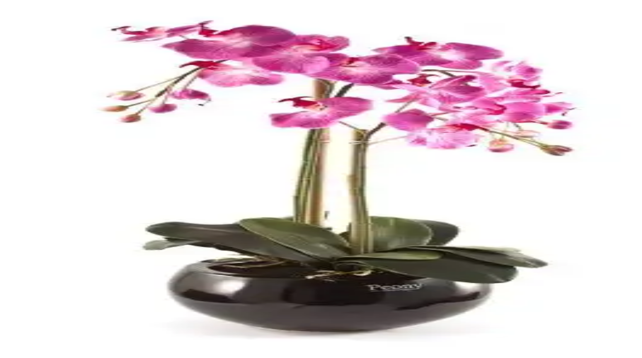

--- FILE ---
content_type: text/html; charset=utf-8
request_url: https://guidaprodotti.com/fr/comment-prendre-soin-des-orchidees
body_size: 44597
content:
<!DOCTYPE html><html lang="fr"><head><meta charSet="utf-8"/><link rel="icon" href="/favicon.ico"/><meta name="viewport" content="width=device-width, initial-scale=1, maximum-scale=1"/><title>Comment prendre soin des orchidées</title><meta name="description" content="Les orchidées comptent parmi les plus belles fleurs du monde. Présentes dans de nombreuses variétés, de couleurs, tailles et formes différentes, les fleurs d’orchidées sont très appréciées. Ils peuvent durer longtemps une fois coupés, mais ils ont quand même besoin de soins. Voyons ensemble comment cultiver et entretenir des orchidées à la maison."/><meta name="robots" content="index, follow, max-snippet:-1, max-image-preview:large, max-video-preview:-1"/><link rel="canonical" href="https://guidaprodotti.com/fr/comment-prendre-soin-des-orchidees/"/><meta property="og:locale" content="it_IT"/><meta property="og:type" content="article"/><meta property="og:title" content="Comment prendre soin des orchidées"/><meta property="og:description" content="Les orchidées comptent parmi les plus belles fleurs du monde. Présentes dans de nombreuses variétés, de couleurs, tailles et formes différentes, les fleurs d’orchidées sont très appréciées. Ils peuvent durer longtemps une fois coupés, mais ils ont quand même besoin de soins. Voyons ensemble comment cultiver et entretenir des orchidées à la maison."/><meta property="og:url" content="https://guidaprodotti.com/comment-prendre-soin-des-orchidees/"/><meta property="og:site_name" content="GuidaProdotti"/><meta property="article:publisher" content="https://www.facebook.com/guidaprodotti"/><meta property="article:published_time" content="2016-04-21T08:44:00+00:00"/><meta property="og:image" content="https://guidaprodotti.com/wp-content/uploads/come-curare-le-orchidee.jpg"/><meta property="og:image:width" content="265"/><meta property="og:image:height" content="500"/><meta property="og:image:type" content="image/jpeg"/><meta name="author" content="Redazione"/><meta name="twitter:card" content="summary_large_image"/><meta name="twitter:creator" content="@MarioRastelli"/><meta name="twitter:site" content="@MarioRastelli"/><meta name="twitter:label1" content="Scritto da"/><meta name="twitter:data1" content="Redazione"/><meta name="twitter:label2" content="Tempo di lettura stimato"/><meta name="twitter:data2" content="6 minuti"/><script type="application/ld+json" class="yoast-schema-graph">{"@context":"https://schema.org","@graph":[{"@type":"WebPage","@id":"https://guidaprodotti.com/comment-prendre-soin-des-orchidees/","url":"https://guidaprodotti.com/comment-prendre-soin-des-orchidees/","name":"Comment prendre soin des orchidées","isPartOf":{"@id":"https://guidaprodotti.com/#website"},"datePublished":"2016-04-21T08:44:00+00:00","dateModified":"2016-04-21T08:44:00+00:00","author":{"@id":"https://guidaprodotti.com/#/schema/person/d2922d95f1b0ce10b070beab4c696d1c"},"description":"Les orchidées comptent parmi les plus belles fleurs du monde. Présentes dans de nombreuses variétés, de couleurs, tailles et formes différentes, les fleurs d’orchidées sont très appréciées. Ils peuvent durer longtemps une fois coupés, mais ils ont quand même besoin de soins. Voyons ensemble comment cultiver et entretenir des orchidées à la maison.","breadcrumb":{"@id":"https://guidaprodotti.com/comment-prendre-soin-des-orchidees/#breadcrumb"},"inLanguage":"it-IT","potentialAction":[{"@type":"ReadAction","target":["https://guidaprodotti.com/comment-prendre-soin-des-orchidees/"]}]},{"@type":"BreadcrumbList","@id":"https://guidaprodotti.com/comment-prendre-soin-des-orchidees/#breadcrumb","itemListElement":[{"@type":"ListItem","position":1,"name":"Home","item":"https://guidaprodotti.com/"},{"@type":"ListItem","position":2,"name":"Giardinaggio","item":"https://guidaprodotti.com/giardinaggio/"},{"@type":"ListItem","position":3,"name":"Comment prendre soin des orchidées"}]},{"@type":"WebSite","@id":"https://guidaprodotti.com/#website","url":"https://guidaprodotti.com/","name":"GuidaProdotti","description":"Ultimate guide to money‑saving deals","potentialAction":[{"@type":"SearchAction","target":{"@type":"EntryPoint","urlTemplate":"https://guidaprodotti.com/?s={search_term_string}"},"query-input":"required name=search_term_string"}],"inLanguage":"it-IT"},{"@type":"Person","@id":"https://guidaprodotti.com/#/schema/person/d2922d95f1b0ce10b070beab4c696d1c","name":"Redazione"}]}</script><meta name="next-head-count" content="28"/><script>
              window.dataLayer = window.dataLayer || [];
              function gtag(){dataLayer.push(arguments);}
              gtag('consent', 'default', {
                'ad_storage': 'denied',
                'analytics_storage': 'denied',
                'functionality_storage': 'denied',
                'personalization_storage': 'denied',
                'security_storage': 'denied',
                'ad_user_data': 'denied',
                'ad_personalization': 'denied',
                'wait_for_update': 1500
              });
                </script><meta charSet="utf-8"/><link href="https://pagead2.googlesyndication.com" rel="preconnect" crossorigin=""/><link href="https://www.googletagmanager.com" rel="preconnect" crossorigin=""/><link href="https://cmp.quantcast.com" rel="preconnect" crossorigin=""/><link href="https://secure.quantserve.com" rel="preconnect" crossorigin=""/><link rel="alternate" hrefLang="fr" href="https://guidaprodotti.com/fr/comment-prendre-soin-des-orchidees"/><script data-ad-client="ca-pub-1520172416688794" async="" src="https://pagead2.googlesyndication.com/pagead/js/adsbygoogle.js"></script><script async="" src="https://www.googletagmanager.com/gtag/js?id=G-4TGVJQBLYJ"></script><script>
                window.dataLayer = window.dataLayer || [];
                function gtag(){dataLayer.push(arguments);}
                gtag('js', new Date());

                
      gtag('config', 'G-4TGVJQBLYJ', {
        page_path: window.location.pathname + window.location.search,
      });
    
              </script><link rel="preload" href="/_next/static/css/23ef1bed4e1df72d.css" as="style"/><link rel="stylesheet" href="/_next/static/css/23ef1bed4e1df72d.css" data-n-g=""/><link rel="preload" href="/_next/static/css/f2f670d5fc911ff9.css" as="style"/><link rel="stylesheet" href="/_next/static/css/f2f670d5fc911ff9.css" data-n-p=""/><noscript data-n-css=""></noscript><script defer="" nomodule="" src="/_next/static/chunks/polyfills-c67a75d1b6f99dc8.js"></script><script src="/_next/static/chunks/webpack-1a66c301467adf33.js" defer=""></script><script src="/_next/static/chunks/framework-0c7baedefba6b077.js" defer=""></script><script src="/_next/static/chunks/main-6896c6d1dbd35f6b.js" defer=""></script><script src="/_next/static/chunks/pages/_app-8f79a6b91517cc4e.js" defer=""></script><script src="/_next/static/chunks/664-9b30d0f1d62471b3.js" defer=""></script><script src="/_next/static/chunks/841-cd81bc6600ff8252.js" defer=""></script><script src="/_next/static/chunks/488-d71aa5b4469de505.js" defer=""></script><script src="/_next/static/chunks/849-df941fcc5239987e.js" defer=""></script><script src="/_next/static/chunks/648-6882d54aa1413dca.js" defer=""></script><script src="/_next/static/chunks/14-93a9fe074eee0372.js" defer=""></script><script src="/_next/static/chunks/441-174ac71de7ae189a.js" defer=""></script><script src="/_next/static/chunks/pages/%5B...slug%5D-833d4ba7af5f89f4.js" defer=""></script><script src="/_next/static/NzveDIVn4rPWATwh0qtQG/_buildManifest.js" defer=""></script><script src="/_next/static/NzveDIVn4rPWATwh0qtQG/_ssgManifest.js" defer=""></script><style id="__jsx-da8b88ad7c9c4268">.st0.jsx-da8b88ad7c9c4268{fill:#fff501}.st1.jsx-da8b88ad7c9c4268{fill:#ff7200}.st2.jsx-da8b88ad7c9c4268{fill:none}}
          </style><style id="__jsx-b38dbf5ef7f3c56f">.st0.jsx-b38dbf5ef7f3c56f{display:none}.st1.jsx-b38dbf5ef7f3c56f{display:none;fill:#034251}.st2.jsx-b38dbf5ef7f3c56f{display:inline;fill-rule:evenodd;clip-rule:evenodd;fill:#ff5206}.st3.jsx-b38dbf5ef7f3c56f{display:inline;fill-rule:evenodd;clip-rule:evenodd;fill:#ff0}.st4.jsx-b38dbf5ef7f3c56f{display:inline;fill:#fff}.st5.jsx-b38dbf5ef7f3c56f{display:inline}.st6.jsx-b38dbf5ef7f3c56f{fill:#ff5206}.st7.jsx-b38dbf5ef7f3c56f{fill:#ff0}.st8.jsx-b38dbf5ef7f3c56f{display:inline;fill:#ff6700}.st9.jsx-b38dbf5ef7f3c56f{fill:#ff6700}.st10.jsx-b38dbf5ef7f3c56f{fill:#fff}.st11.jsx-b38dbf5ef7f3c56f{fill:#6b6b6b}.st12.jsx-b38dbf5ef7f3c56f{display:inline;fill:#ff4a03}.st13.jsx-b38dbf5ef7f3c56f{fill:#fff200}.st14.jsx-b38dbf5ef7f3c56f{display:inline;fill:#b5a802}.st15.jsx-b38dbf5ef7f3c56f{fill:url(#SVGID_1_)}.st16.jsx-b38dbf5ef7f3c56f{fill:url(#SVGID_00000083064917506953653570000016659424633319219086_)}.st17.jsx-b38dbf5ef7f3c56f{display:inline;fill:url(#SVGID_00000135662592530424123840000003170197226525913777_)}.st18.jsx-b38dbf5ef7f3c56f{display:inline;fill:url(#SVGID_00000103227168977336254800000012052576284142847927_)}.st19.jsx-b38dbf5ef7f3c56f{display:inline;fill:url(#SVGID_00000101799723573004226820000009037453850401503153_)}.st20.jsx-b38dbf5ef7f3c56f{fill:#fff501}.st21.jsx-b38dbf5ef7f3c56f{fill:#ff7200}.st22.jsx-b38dbf5ef7f3c56f{fill:none}.st23.jsx-b38dbf5ef7f3c56f{fill:#ff6806}</style><style id="__jsx-c248fe81e0c21820">.st0.jsx-c248fe81e0c21820{fill:#fff}</style></head><body><div id="fb-webview-anchor" tabindex="0" style="position:absolute;top:0;left:0;width:0;height:0;opacity:0"></div><script>
            (function() {
              const ua = navigator.userAgent || "";
              const href = window.location.href || "";
              const isFacebookInApp = /FBAN|FBAV|FB_IAB/.test(ua);
              const isFromFacebookAd = /[?&]fbclid=/.test(href); // tipico delle ADV
  
              if (!isFacebookInApp || !isFromFacebookAd) {
                return; // fuori dal contesto "FB adv landing" → non facciamo nulla
              }
  
              const start = Date.now();
  
              function lockScroll() {
                document.documentElement.style.overflow = "hidden";
                document.body.style.overflow = "hidden";
                window.scrollTo(0, 0);
              }
  
              function unlockScroll() {
                document.documentElement.style.overflow = "";
                document.body.style.overflow = "";
                window.scrollTo(0, 0);
              }
  
              // blocca da subito
              lockScroll();
  
              // per i primi ~2 secondi, ributtiamo su in alto ogni volta
              const interval = setInterval(function() {
                lockScroll();
  
                if (Date.now() - start > 2000) {
                  clearInterval(interval);
                  unlockScroll();
                  window.scrollTo(0, 0);
                }
              }, 100);
  
              window.addEventListener("beforeunload", function() {
                clearInterval(interval);
              });
            })();
          </script><div id="__next"><div id="custom-page" class="Page_container__2hufk"><header class="Header_header__JL3_H"><svg xmlns="http://www.w3.org/2000/svg" viewBox="0 0 1062.8 940" class="jsx-da8b88ad7c9c4268 logo icon Header_logo__ET2v9"><g id="Livello_2_00000180350904331972563380000010666955630205519538_" class="jsx-da8b88ad7c9c4268"></g><g class="jsx-da8b88ad7c9c4268"><g class="jsx-da8b88ad7c9c4268"><ellipse transform="matrix(0.7071 -0.7071 0.7071 0.7071 -193.4023 472.0862)" cx="473.2" cy="469.5" rx="467.5" ry="467.5" class="jsx-da8b88ad7c9c4268 st0"></ellipse><g class="jsx-da8b88ad7c9c4268"><path d="M272,829.2c0,31.8,25.2,57.6,56.3,57.6c31.1,0,56.3-25.8,56.3-57.6c0-31.8-25.2-57.6-56.3-57.6 C297.2,771.6,272,797.4,272,829.2z" class="jsx-da8b88ad7c9c4268 st1"></path><path d="M546.2,829.2c0,31.8,25.2,57.6,56.3,57.6c31.1,0,56.3-25.8,56.3-57.6c0-31.8-25.2-57.6-56.3-57.6 C571.4,771.6,546.2,797.4,546.2,829.2z" class="jsx-da8b88ad7c9c4268 st1"></path></g><path d="M724.1,600.5c-4.2,0-8.4-0.6-12.6-1.9c-23.2-6.9-36.3-31.3-29.4-54.5l93-310.4L809,117.4c4-13.9,14.6-24.8,28.3-29.4 l166.3-54.7c23-7.5,47.7,5,55.3,27.9c7.5,23-4.9,47.7-27.9,55.3l-144.4,47.5l-27.5,94.5L766,569.2 C760.3,588.2,742.9,600.5,724.1,600.5z" class="jsx-da8b88ad7c9c4268"></path><path d="M615.9,750.1H237.7c-24.2,0-43.8-19.6-43.8-43.8c0-24.2,19.6-43.8,43.8-43.8h378.2c15.3,0,34.7-14.3,39.2-28.9l74.9-252.7 c6.9-23.2,31.2-36.4,54.4-29.5c23.2,6.9,36.4,31.2,29.5,54.4l-75,253.2C723,710.3,669,750.1,615.9,750.1z" class="jsx-da8b88ad7c9c4268"></path><g class="jsx-da8b88ad7c9c4268"><path d="M749.6,510.3c-10.2,32.9-46.6,59.7-81,59.7H290.4c-34.4,0-70.8-26.9-81-59.7L146.3,306 c-10.2-32.9,9.7-59.7,44.1-59.7h578.3c34.4,0,54.2,26.9,44.1,59.7L749.6,510.3z" class="jsx-da8b88ad7c9c4268 st2"></path><path d="M654.5,613.8H276.3c-53.2,0-107.1-39.8-122.8-90.6c0,0,0,0,0,0L90.4,318.9c-9-29.1-4.7-58.6,11.9-81.1 c16.6-22.5,43.5-35.3,74-35.3h578.3c30.4,0,57.4,12.9,74,35.3c16.6,22.5,20.9,52,11.9,81.1l-63.1,204.3 C761.6,574,707.7,613.8,654.5,613.8z M237.2,497.4c4.5,14.6,23.9,28.9,39.2,28.9h378.2c15.3,0,34.7-14.3,39.2-28.9l63.1-204.3 c0.4-1.2,0.5-2.1,0.6-2.8c-0.7-0.1-1.7-0.2-2.9-0.2H176.3c-1.2,0-2.2,0.1-2.9,0.2c0.1,0.7,0.3,1.7,0.6,2.8L237.2,497.4z" class="jsx-da8b88ad7c9c4268"></path></g></g><g class="jsx-da8b88ad7c9c4268"><g class="jsx-da8b88ad7c9c4268"><polygon points="674.7,466.6 593.1,528.9 535.8,614.1 483.5,425.7    " class="jsx-da8b88ad7c9c4268 st1"></polygon><rect x="600.2" y="489" transform="matrix(0.6855 -0.7281 0.7281 0.6855 -211.1463 632.9999)" width="53.9" height="143.7" class="jsx-da8b88ad7c9c4268 st1"></rect></g><g class="jsx-da8b88ad7c9c4268"><g class="jsx-da8b88ad7c9c4268"><path d="M481.5,371.2L481.5,371.2c-6,0.2-11-4.5-11.2-10.5l-1.5-51.3c-0.2-6,4.5-11,10.5-11.2l0,0 c6-0.2,11,4.5,11.2,10.5L492,360C492.2,366,487.5,371,481.5,371.2z" class="jsx-da8b88ad7c9c4268 st1"></path></g><g class="jsx-da8b88ad7c9c4268"><path d="M443.2,388.4L443.2,388.4c-4.1,4.4-11,4.6-15.4,0.5l-37.4-35.2c-4.4-4.1-4.6-11-0.5-15.4l0,0 c4.1-4.4,11-4.6,15.4-0.5l37.4,35.2C447.1,377.2,447.3,384.1,443.2,388.4z" class="jsx-da8b88ad7c9c4268 st1"></path></g><g class="jsx-da8b88ad7c9c4268"><path d="M428.3,427.7L428.3,427.7c0.2,6-4.5,11-10.5,11.2l-51.3,1.5c-6,0.2-11-4.5-11.2-10.5l0,0 c-0.2-6,4.5-11,10.5-11.2l51.3-1.5C423.2,417,428.2,421.7,428.3,427.7z" class="jsx-da8b88ad7c9c4268 st1"></path></g><g class="jsx-da8b88ad7c9c4268"><path d="M445.6,465.9L445.6,465.9c4.4,4.1,4.6,11,0.5,15.4l-35.2,37.4c-4.1,4.4-11,4.6-15.4,0.5l0,0 c-4.4-4.1-4.6-11-0.5-15.4l35.2-37.4C434.3,462,441.2,461.8,445.6,465.9z" class="jsx-da8b88ad7c9c4268 st1"></path><path d="M570.8,332.9L570.8,332.9c4.4,4.1,4.6,11,0.5,15.4l-35.2,37.4c-4.1,4.4-11,4.6-15.4,0.5l0,0 c-4.4-4.1-4.6-11-0.5-15.4l35.2-37.4C559.6,329,566.5,328.8,570.8,332.9z" class="jsx-da8b88ad7c9c4268 st1"></path></g></g></g></g></svg><svg xmlns="http://www.w3.org/2000/svg" viewBox="0 0 605.9 104.8" class="jsx-b38dbf5ef7f3c56f logo horizontal Header_logo__ET2v9"><g id="Livello_2_00000054977280219619974820000014770294134832431250_" class="jsx-b38dbf5ef7f3c56f st0"></g><rect x="-23.8" width="756" height="104.8" class="jsx-b38dbf5ef7f3c56f st1"></rect><g class="jsx-b38dbf5ef7f3c56f st0"><path d="M43.6,72.1c-4.1-1.1-7.7-3.3-10.7-6.1c1.1,2.1,0.8,4.8-1,6.6l-4,4l-0.1,0.1c3.4,2.6,7.2,4.7,11.3,6 c1-3.8,2.7-7.3,4.7-10.4c0,0,0,0,0-0.1C43.8,72.2,43.7,72.1,43.6,72.1 M24,80.5l-7.9-7.9l-1.2,1.2l7.9,7.9L24,80.5z M21.6,82.9 L13.7,75L3.4,85.3c-2.2,2.1-2.2,5.7,0,7.8c2.2,2.2,5.7,2.2,7.9,0L21.6,82.9z M76.4,47.3c0,2.8-0.4,5.5-1.3,8c0,0.1-0.1,0.2-0.1,0.3 h0.2c3.9,0,7.7,0.7,11.2,1.9c0.9-3.2,1.4-6.6,1.4-10.1C87.8,26.7,71.1,10,50.6,10C30,10,13.4,26.7,13.4,47.2 c0,7.9,2.5,15.3,6.7,21.4l0.1-0.1l3.8-3.8c1.9-1.9,4.7-2.1,6.8-0.8c-3.8-4.5-6.1-10.3-6.1-16.6c0-14.3,11.6-25.8,25.8-25.8 C64.8,21.5,76.4,33,76.4,47.3z" class="jsx-b38dbf5ef7f3c56f st2"></path><path d="M43.8,72.3c-2.1,3.2-3.7,6.7-4.7,10.4l0,0c3.6,1.2,7.4,1.8,11.3,1.9v-0.1c1.8-5.4,5.4-10,10-13.2 c0.3-0.2,0.6-0.4,0.9-0.6c0.9-0.6,1.9-1.1,2.9-1.5c0.3-0.2,0.7-0.3,1-0.4c3-1.2,6.2-1.9,9.6-1.9c2.4,0,4.6,0.3,6.8,0.9h0.1 c2.1-3.2,3.7-6.7,4.8-10.5h-0.1c-3.5-1.2-7.3-1.8-11.2-1.9H75h-0.2C61.9,55.5,50.5,62.1,43.8,72.3L43.8,72.3z M41.8,47.5 c0,4.9,4,8.9,8.9,8.9s8.9-4,8.9-8.9s-4-8.9-8.9-8.9S41.8,42.6,41.8,47.5z" class="jsx-b38dbf5ef7f3c56f st3"></path></g><g class="jsx-b38dbf5ef7f3c56f st0"><path d="M52.8,84.8c0,1-0.7,1.8-1.7,1.9v0.1l-0.9,3.4c0.5,0.4,0.8,0.9,0.8,1.5c0,1-0.8,1.8-1.7,1.9l-0.8,3 c0,0.1-0.1,0.3-0.1,0.4c0.5,0.4,0.9,0.9,0.9,1.6c0,1.1-0.9,2-2,2h-0.2c-1,1.6-3.6,2.7-6.7,2.7c-1.9,0-3.7-0.4-5-1.2l0,0 c-0.8-0.4-1.4-1-1.7-1.6h-0.2c-1.1,0-2-0.9-2-2c0-0.7,0.4-1.2,0.9-1.6c0-0.1-0.1-0.3-0.1-0.4l-0.8-3c-1-0.1-1.7-0.9-1.7-1.9 c0-0.6,0.3-1.2,0.8-1.5l-0.9-3.4v-0.1c-0.9-0.1-1.7-0.9-1.7-1.9c0-1.1,0.9-2,2-2h21.1c0.5,0,0.9,0.2,1.2,0.4 C52.5,83.7,52.8,84.2,52.8,84.8z" class="jsx-b38dbf5ef7f3c56f st4"></path><g class="jsx-b38dbf5ef7f3c56f st5"><g class="jsx-b38dbf5ef7f3c56f"><path d="M61.2,8.4C55.4,4,48.1,1.5,40.3,1.5C27.8,1.5,16.9,8,10.7,17.8c-3.5,5.4-5.5,11.9-5.5,18.8 c0,10.4,6.8,20.2,12.4,27c0.3,0.3,0.6,0.7,0.8,1c0.3,0.3,0.5,0.7,0.8,1c0.5,0.6,1,1.2,1.5,1.8c0.2,0.2,0.4,0.4,0.5,0.6 c0.3,0.4,0.7,0.8,1,1.1c0.2,0.2,0.3,0.3,0.4,0.5c0.3,0.3,0.5,0.6,0.7,0.9c0.6,0.8,1,1.4,1.2,1.8c0.3,0.9,0.6,1.9,0.9,2.8l0,0 c0.1,0.3,0.2,0.6,0.3,0.8c0.1,0.2,0.1,0.3,0.2,0.5s0.1,0.4,0.2,0.6v0.1c0,0.1,0,0.1,0.1,0.2c0,0.1,0,0.1,0,0.1c0,0.4,0,0.6,0,0.6 c0.1,0.3,0.2,0.6,0.3,0.8c0.7,0.3,1.4,0.4,2.3,0.4c2.3,0,4.3-0.8,6-3.9c0.7-1.3,1.5-4.1,2.3-7.1c0.4-1.7,0.9-3.5,1.3-5.1h3.7 c1.1,4.5,2.5,10.2,3.6,12.2c1.7,3.1,3.8,3.9,6,3.9c1,0,1.8-0.2,2.6-0.5l0,0c0.1-0.2,0.2-0.5,0.3-0.7c0,0,0.4-1.3,0.9-2.8 c0.3-1,0.6-2,0.8-2.8s1.8-2.7,4.1-5.3c5.6-6.6,15.1-18.2,15.1-30.5C75.4,25,69.8,14.8,61.2,8.4z M50.2,66c-0.6,0-0.7-6.6-5.3-8.5 c-0.6,1-1.2,1.9-1.8,2.6h-5.8c-0.6-0.7-1.2-1.6-1.8-2.6c-4.6,1.8-4.7,8.5-5.3,8.5c-0.6,0-2.5-9.2-2.5-13.1c0-1.6,1.8-3.8,3.6-5.4 c-0.6-2.3-0.9-4.7-0.9-7.2c0-12.5,8.2-22.6,9.8-22.6c1.5,0,9.8,10.1,9.8,22.6c0,2.5-0.3,4.9-0.9,7.2c1.8,1.7,3.6,3.8,3.6,5.4 C52.8,56.9,50.8,66,50.2,66z" class="jsx-b38dbf5ef7f3c56f st6"></path><g class="jsx-b38dbf5ef7f3c56f"><path d="M40.3,28.4c-2.9,0-5.3,2.4-5.3,5.3s2.4,5.3,5.3,5.3c2.9,0,5.3-2.4,5.3-5.3C45.6,30.7,43.2,28.4,40.3,28.4z" class="jsx-b38dbf5ef7f3c56f st7"></path></g></g></g></g><g class="jsx-b38dbf5ef7f3c56f st0"><path d="M52.6,43L52.6,43v12.4v8.1c5.2-5.9,9.2-11.8,12.4-17V43l0,0V30.7H52.6l-4.1,10.1l4.1-6.7V43z" class="jsx-b38dbf5ef7f3c56f st8"></path><path d="M34.5,55.3v24.1c4.6-3.1,8.7-6.5,12.4-10V55.3V43H34.5l-4.6,10.2l4.6-6.7V55.3z" class="jsx-b38dbf5ef7f3c56f st8"></path><path d="M16.3,88.7c4.4-1.6,8.5-3.5,12.4-5.6V55.3H16.3L10.5,66l5.8-7V88.7z" class="jsx-b38dbf5ef7f3c56f st8"></path><path d="M84,37.7l-8.5-4.2C70.9,44.7,48.6,89.4-1.1,95.6c0,0,6.9,1,17.4-1.2v9.2h12.4V90.7c1.9-0.7,3.8-1.6,5.8-2.5 l0,0v15.4h12.4V81c1.9-1.3,3.8-2.8,5.8-4.4v27h12.4V64.9l0,0C71.5,57.6,78,48.7,84,37.7z" class="jsx-b38dbf5ef7f3c56f st4"></path><g class="jsx-b38dbf5ef7f3c56f st5"><path d="M95.7,2.8c0.6-0.3,1.2-0.7,1.8-1c-0.3-1-0.5-1.5-0.5-1.5S85.2,3.8,78.2,18c-1.7,3.5-2.6,6.4-2.8,8.9 c1.1,0.2,2.2,0.5,3.4,0.9C81.1,18.5,85.2,8.7,95.7,2.8z" class="jsx-b38dbf5ef7f3c56f st7"></path><path d="M97.5,1.9C85.7,7.6,81.3,18,78.8,27.9c1.3,0.4,2.6,1,3.9,1.6c2.5,1.2,4.7,2.7,6.5,4.3 c1.8-1.7,3.6-4.2,5.3-7.7C100.1,14.9,98.5,5.4,97.5,1.9z" class="jsx-b38dbf5ef7f3c56f st9"></path><path d="M94.1,29c-1.3,2.2-2.7,4.1-4.2,5.5c0.5,0.4,0.9,0.9,1.3,1.3c1.6-1.7,2.9-3.5,4-5.5 C94.9,29.9,94.5,29.4,94.1,29z" class="jsx-b38dbf5ef7f3c56f st7"></path><path d="M95.2,30.3c-1,2-2.4,3.9-4,5.5c1.4,1.7,2.3,3.3,2.4,4.8c0.8-0.7,1.4-1.5,1.9-2.5 C96.9,35.5,96.6,32.5,95.2,30.3z" class="jsx-b38dbf5ef7f3c56f st9"></path><path d="M74.3,26.8c0.2-1.8,0.7-3.8,1.5-5.9c-0.1,0.3-0.2,0.5-0.2,0.6c-1.6-0.1-3.2,0.3-4.4,1.5 c-1.1,1.1-1.8,2.4-2,3.8c-0.1,0-0.2,0-0.2,0.1C70.5,26.6,72.3,26.5,74.3,26.8z" class="jsx-b38dbf5ef7f3c56f st9"></path><path d="M77,28.4c-0.3,1-0.5,2.1-0.6,2.9c0.3,0.2,1.1,0.5,2,1c0-1.2,0-2.3,0.4-3.4C78.2,28.8,77.6,28.6,77,28.4z" class="jsx-b38dbf5ef7f3c56f st10"></path><path d="M82.3,30.4c-1.1-0.6-2.3-1-3.5-1.5c-0.4,1.1-0.5,2.2-0.4,3.4c0.7,0.4,1.5,0.8,2.4,1.2c1.9,1,3.8,1.9,4.4,2.2 c0.7-0.6,1.3-1.4,2-2.3C85.6,32.3,84,31.3,82.3,30.4z" class="jsx-b38dbf5ef7f3c56f st11"></path><path d="M92.6,10.8c-0.2-0.1-0.3-0.2-0.5-0.3c-1.6-0.8-3.5-0.1-4.3,1.5c-0.6,1.2-0.4,2.6,0.5,3.5 c0.3,0.3,0.6,0.6,1,0.8c1.6,0.8,3.5,0.1,4.3-1.5C94.2,13.3,93.8,11.7,92.6,10.8z" class="jsx-b38dbf5ef7f3c56f st10"></path><path d="M68,24.6c-0.5,1-0.8,2-0.8,3.1c0.4-0.3,1.5-0.6,2-0.8c0.1-1.4,0.8-2.7,2-3.8c1.2-1.2,2.9-1.6,4.4-1.5 c0.1-0.2,0.4-1.2,0.5-1.4C73,19.7,69.6,21.4,68,24.6z" class="jsx-b38dbf5ef7f3c56f st7"></path></g></g><g class="jsx-b38dbf5ef7f3c56f st0"><path d="M107.2,1.5c-1.5,0.3-5.8,1.2-9.3,4.3c-4.4,3.8-9,13.8-9,13.8l-4.8,1.6c-1,0.3-1.7,1.1-1.9,2.1l-2.4,9.5 l1.8,1.6l2.5-2.1c0.5-0.4,1.2-0.5,1.8-0.1c0.7,0.4,1.5,1,2.4,1.5s1.9,1,2.5,1.4c0.6,0.3,0.9,1,0.8,1.6L91,39.9l2.3,0.8l7.1-6.7 c0.7-0.7,1.1-1.7,0.9-2.7l-1-4.9c0,0,6.5-8.9,7.6-14.6C108.9,7.1,107.7,2.9,107.2,1.5z M103.2,15.3c-1,1.7-3.2,2.3-4.9,1.3 c-1.7-1-2.3-3.2-1.3-4.9l0,0c1-1.7,3.2-2.3,4.9-1.3C103.7,11.4,104.2,13.6,103.2,15.3z M100.6,5.1c0,0,1.6-1.3,4.3-2 C104.9,3.2,104.5,6,100.6,5.1z" class="jsx-b38dbf5ef7f3c56f st12"></path><g class="jsx-b38dbf5ef7f3c56f st5"><path d="M35.1,75.6c5.1-3.2,9.9-5.8,15.2-10l3.9-10.8c1.2-0.2,2.4-0.6,3.5-1.1l3.9,2.7c2.8-2.5,5.7-5,8.3-7.7 L64.5,44c0.1-0.6,0.1-0.7,0.1-1.3c0-6.8-5.5-12.3-12.3-12.3S40,35.9,40,42.7c0,3.3,1.3,6.4,3.5,8.6L35.1,75.6z" class="jsx-b38dbf5ef7f3c56f st10"></path><path d="M110.1,31.8c-6.8,0-12.3,5.5-12.3,12.3c0,2,0.5,3.9,1.4,5.6L92.9,60c-0.6-0.1-1.1-0.1-1.7-0.1 c-1.9,0-3.7,0.4-5.3,1.2L72.3,50.7c-2.7,2.8-5.4,5.4-8.1,7.9L79.1,70c-0.1,0.7-0.2,1.4-0.2,2.2c0,6.8,5.5,12.3,12.3,12.3 s12.3-5.5,12.3-12.3c0-2-0.5-3.9-1.4-5.6l6.4-10.3c0.6,0.1,1.1,0.1,1.7,0.1c6.8,0,12.3-5.5,12.3-12.3 C122.4,37.3,116.9,31.8,110.1,31.8z" class="jsx-b38dbf5ef7f3c56f st13"></path><path d="M48.5,71.2c-8.4,6-16.7,10.7-23.9,14.4c-0.2,0.8-0.3,1.7-0.3,2.6c0,6.8,5.5,12.3,12.3,12.3 S48.9,95,48.9,88.2c0-3.3-1.3-6.2-3.4-8.4L48.5,71.2z" class="jsx-b38dbf5ef7f3c56f st13"></path></g><path d="M24.4,86.8c0,0-0.5,1.4,0.3,4.3c0,0,15.1-6.8,20.9-11.3l0,0l1.3-3.8L24.4,86.8z" class="jsx-b38dbf5ef7f3c56f st14"></path><polygon points="66.3,60.2 69.6,62.7 77.9,54.9 74.4,52.2  " class="jsx-b38dbf5ef7f3c56f st14"></polygon><path d="M84.9,34.4L84.9,34.4C66.7,59.9,41.6,76,23.6,85.1c-10,5-18.9,8.5-25.3,10.7l0,0 c52.3-9.7,86.3-51.3,91.4-58.6L84.9,34.4z" class="jsx-b38dbf5ef7f3c56f st12"></path></g><g class="jsx-b38dbf5ef7f3c56f"><g class="jsx-b38dbf5ef7f3c56f st0"><g class="jsx-b38dbf5ef7f3c56f st5"><linearGradient id="SVGID_1_" gradientUnits="userSpaceOnUse" x1="132.3644" y1="147.7367" x2="45.9274" y2="-6.1633" gradientTransform="matrix(1.0115 0 0 1.0105 -4.156892e-02 -1.4457)" class="jsx-b38dbf5ef7f3c56f"><stop offset="0" class="jsx-b38dbf5ef7f3c56f"></stop><stop offset="1" class="jsx-b38dbf5ef7f3c56f"></stop></linearGradient><path d="M113.7,95.6c0,5.1-4.1,9.2-9.2,9.2c-5.1,0-9.2-4.1-9.2-9.2s4.1-9.2,9.2-9.2 C109.6,86.4,113.7,90.5,113.7,95.6z" class="jsx-b38dbf5ef7f3c56f st15"></path><linearGradient id="SVGID_00000142892919498479334240000017937283312377414581_" gradientUnits="userSpaceOnUse" x1="107.0697" y1="161.9431" x2="20.6328" y2="8.0434" gradientTransform="matrix(1.0115 0 0 1.0105 -4.156892e-02 -1.4457)" class="jsx-b38dbf5ef7f3c56f"><stop offset="0" class="jsx-b38dbf5ef7f3c56f"></stop><stop offset="1" class="jsx-b38dbf5ef7f3c56f"></stop></linearGradient><path d="M80,95.6c0,5.1-4.1,9.2-9.2,9.2 c-5.1,0-9.2-4.1-9.2-9.2c0-5.1,4.1-9.2,9.2-9.2C75.9,86.4,80,90.5,80,95.6z" class="jsx-b38dbf5ef7f3c56f"></path></g><linearGradient id="SVGID_00000072273153591188808050000007645348436438856639_" gradientUnits="userSpaceOnUse" x1="120.0294" y1="154.6644" x2="33.5925" y2="0.7647" gradientTransform="matrix(1.0115 0 0 1.0105 -4.156892e-02 -1.4457)" class="jsx-b38dbf5ef7f3c56f"><stop offset="0" class="jsx-b38dbf5ef7f3c56f"></stop><stop offset="1" class="jsx-b38dbf5ef7f3c56f"></stop></linearGradient><path d="M116.4,95.2l-63.4,0 c-3.1,0-5.9-2-6.8-5L25.1,21.6L3.8,14.4c-3.7-1.3-5.7-5.3-4.4-9c1.3-3.7,5.3-5.7,9-4.4l24.7,8.4c2.2,0.7,3.8,2.5,4.5,4.6L58.3,81 l58.1,0c3.9,0,7.1,3.2,7.1,7.1C123.5,92,120.3,95.2,116.4,95.2z" class="jsx-b38dbf5ef7f3c56f"></path><linearGradient id="SVGID_00000119077956960400065550000017409881860188466856_" gradientUnits="userSpaceOnUse" x1="135.6131" y1="145.9119" x2="49.1761" y2="-7.988" gradientTransform="matrix(1.0115 0 0 1.0105 -4.156892e-02 -1.4457)" class="jsx-b38dbf5ef7f3c56f"><stop offset="0" class="jsx-b38dbf5ef7f3c56f"></stop><stop offset="1" class="jsx-b38dbf5ef7f3c56f"></stop></linearGradient><path d="M102.1,95.2l-49.3,0 c-3.1,0-5.9-2-6.8-5L30.1,38.4c-0.7-2.2-0.3-4.5,1.1-6.3c1.3-1.8,3.5-2.9,5.7-2.9l90.4,0c2.3,0,4.4,1.1,5.7,2.9 c1.3,1.8,1.7,4.1,1.1,6.3l-8.1,26.4c-1.2,3.8-5.1,5.9-8.9,4.7c-3.8-1.1-5.9-5.1-4.7-8.9l5.3-17.3l-71.1,0L58.1,81h44.1 c3.9,0,7.1,3.2,7.1,7.1C109.2,92,106,95.2,102.1,95.2z" class="jsx-b38dbf5ef7f3c56f"></path><linearGradient id="SVGID_00000116914105131444136630000007463425761422956199_" gradientUnits="userSpaceOnUse" x1="137.6109" y1="144.7897" x2="51.1738" y2="-9.1103" gradientTransform="matrix(1.0115 0 0 1.0105 -4.156892e-02 -1.4457)" class="jsx-b38dbf5ef7f3c56f"><stop offset="0" class="jsx-b38dbf5ef7f3c56f"></stop><stop offset="1" class="jsx-b38dbf5ef7f3c56f"></stop></linearGradient><path d="M118.9,69.9l-51.8,0 c-3.9,0-7.1-3.2-7.1-7.1c0-3.9,3.2-7.1,7.1-7.1l51.8,0c3.9,0,7.1,3.2,7.1,7.1C126,66.7,122.9,69.9,118.9,69.9z" class="jsx-b38dbf5ef7f3c56f"></path></g><g class="jsx-b38dbf5ef7f3c56f"><g class="jsx-b38dbf5ef7f3c56f"><ellipse transform="matrix(0.9871 -0.1602 0.1602 0.9871 -7.5224 11.176)" cx="65.6" cy="52.2" rx="51.6" ry="51.6" class="jsx-b38dbf5ef7f3c56f st20"></ellipse><g class="jsx-b38dbf5ef7f3c56f"><path d="M44.4,91.8c0,3.6,2.8,6.5,6.3,6.5c3.5,0,6.3-2.9,6.3-6.5c0-3.6-2.8-6.5-6.3-6.5 C47.2,85.3,44.4,88.2,44.4,91.8z" class="jsx-b38dbf5ef7f3c56f st21"></path><path d="M75.1,91.8c0,3.6,2.8,6.5,6.3,6.5c3.5,0,6.3-2.9,6.3-6.5c0-3.6-2.8-6.5-6.3-6.5 C78,85.3,75.1,88.2,75.1,91.8z" class="jsx-b38dbf5ef7f3c56f st21"></path></g><path d="M95.1,66.1c-0.5,0-0.9-0.1-1.4-0.2c-2.6-0.8-4.1-3.5-3.3-6.1L100.8,25l3.8-13c0.5-1.6,1.6-2.8,3.2-3.3l18.7-6.1 c2.6-0.8,5.4,0.6,6.2,3.1c0.8,2.6-0.6,5.4-3.1,6.2l-16.2,5.3l-3.1,10.6L99.8,62.6C99.1,64.8,97.2,66.1,95.1,66.1z" class="jsx-b38dbf5ef7f3c56f"></path><path d="M82.9,82.9H40.5c-2.7,0-4.9-2.2-4.9-4.9c0-2.7,2.2-4.9,4.9-4.9h42.4c1.7,0,3.9-1.6,4.4-3.2l8.4-28.4 c0.8-2.6,3.5-4.1,6.1-3.3c2.6,0.8,4.1,3.5,3.3,6.1l-8.4,28.4C95,78.5,88.9,82.9,82.9,82.9z" class="jsx-b38dbf5ef7f3c56f"></path><g class="jsx-b38dbf5ef7f3c56f"><path d="M96.8,56.7c-1.1,3.6-5.1,6.6-8.9,6.6H46.2c-3.8,0-7.8-3-8.9-6.6l-7-22.5c-1.1-3.6,1.1-6.6,4.9-6.6h63.8 c3.8,0,6,3,4.9,6.6L96.8,56.7z" class="jsx-b38dbf5ef7f3c56f st22"></path><path d="M87.3,67.6H44.8c-6,0-12-4.5-13.8-10.2c0,0,0,0,0,0L24,34.6c-1-3.3-0.5-6.6,1.3-9.1c1.9-2.5,4.9-4,8.3-4h64.9 c3.4,0,6.4,1.4,8.3,4c1.9,2.5,2.3,5.8,1.3,9.1l-7.1,22.9C99.3,63.2,93.2,67.6,87.3,67.6z M40.4,54.6c0.5,1.6,2.7,3.2,4.4,3.2 h42.4c1.7,0,3.9-1.6,4.4-3.2l7.1-22.9c0-0.1,0.1-0.2,0.1-0.3c-0.1,0-0.2,0-0.3,0H33.6c-0.1,0-0.2,0-0.3,0c0,0.1,0,0.2,0.1,0.3 L40.4,54.6z" class="jsx-b38dbf5ef7f3c56f"></path></g></g><g class="jsx-b38dbf5ef7f3c56f"><g class="jsx-b38dbf5ef7f3c56f"><polygon points="86.6,50.8 77.6,57.7 71.2,67.1 65.5,46.3     " class="jsx-b38dbf5ef7f3c56f st21"></polygon><rect x="78.3" y="53.3" transform="matrix(0.6855 -0.7281 0.7281 0.6855 -19.0171 78.4608)" width="5.9" height="15.8" class="jsx-b38dbf5ef7f3c56f st21"></rect></g><g class="jsx-b38dbf5ef7f3c56f"><g class="jsx-b38dbf5ef7f3c56f"><path d="M65.2,40.3L65.2,40.3c-0.7,0-1.2-0.5-1.2-1.2l-0.2-5.7c0-0.7,0.5-1.2,1.2-1.2l0,0c0.7,0,1.2,0.5,1.2,1.2 l0.2,5.7C66.4,39.8,65.9,40.3,65.2,40.3z" class="jsx-b38dbf5ef7f3c56f st21"></path></g><g class="jsx-b38dbf5ef7f3c56f"><path d="M61,42.2L61,42.2c-0.5,0.5-1.2,0.5-1.7,0.1l-4.1-3.9c-0.5-0.5-0.5-1.2-0.1-1.7l0,0 c0.5-0.5,1.2-0.5,1.7-0.1l4.1,3.9C61.5,41,61.5,41.7,61,42.2z" class="jsx-b38dbf5ef7f3c56f st21"></path></g><g class="jsx-b38dbf5ef7f3c56f"><path d="M59.4,46.6L59.4,46.6c0,0.7-0.5,1.2-1.2,1.2L52.6,48c-0.7,0-1.2-0.5-1.2-1.2l0,0c0-0.7,0.5-1.2,1.2-1.2 l5.7-0.2C58.8,45.4,59.4,45.9,59.4,46.6z" class="jsx-b38dbf5ef7f3c56f st21"></path></g><g class="jsx-b38dbf5ef7f3c56f"><path d="M61.3,50.8L61.3,50.8c0.5,0.5,0.5,1.2,0.1,1.7l-3.9,4.1c-0.5,0.5-1.2,0.5-1.7,0.1l0,0 c-0.5-0.5-0.5-1.2-0.1-1.7l3.9-4.1C60,50.3,60.8,50.3,61.3,50.8z" class="jsx-b38dbf5ef7f3c56f st21"></path><path d="M75.1,36.1L75.1,36.1c0.5,0.5,0.5,1.2,0.1,1.7l-3.9,4.1c-0.5,0.5-1.2,0.5-1.7,0.1l0,0 c-0.5-0.5-0.5-1.2-0.1-1.7l3.9-4.1C73.9,35.7,74.6,35.6,75.1,36.1z" class="jsx-b38dbf5ef7f3c56f st21"></path></g></g></g></g><g class="jsx-b38dbf5ef7f3c56f"><g class="jsx-b38dbf5ef7f3c56f"><g class="jsx-b38dbf5ef7f3c56f"><g class="jsx-b38dbf5ef7f3c56f"><g class="jsx-b38dbf5ef7f3c56f"><path d="M115.6,44.4c0-1.6,0.5-2.8,1.4-3.5c0.9-0.7,2.2-1.1,3.9-1.1c1,0,2,0.1,2.8,0.4c0.9,0.3,1.4,0.4,1.7,0.6 v22.6c0,3.9,0.9,6.9,2.8,8.9c1.8,2,4.6,3.1,8.4,3.1c3.8,0,6.6-1,8.4-3.1c1.8-2,2.8-5,2.8-8.9v-19c0-1.6,0.5-2.8,1.4-3.5 c0.9-0.7,2.2-1.1,3.8-1.1c1.1,0,2.1,0.1,2.9,0.4c0.9,0.3,1.4,0.4,1.7,0.6v24.8c0,2.9-0.5,5.5-1.5,7.9c-1,2.3-2.4,4.3-4.3,5.9 c-1.9,1.6-4.1,2.8-6.7,3.7s-5.4,1.2-8.5,1.2c-3.1,0-5.9-0.4-8.5-1.2s-4.8-2-6.6-3.7c-1.8-1.6-3.3-3.6-4.3-5.9 c-1-2.3-1.5-4.9-1.5-7.9V44.4z" class="jsx-b38dbf5ef7f3c56f st23"></path></g><g class="jsx-b38dbf5ef7f3c56f"><path d="M170.8,20.5c1.7,0,3.1,0.6,4.2,1.7c1.1,1.1,1.7,2.6,1.7,4.2c0,1.7-0.6,3.1-1.7,4.2 c-1.1,1.1-2.6,1.7-4.2,1.7c-1.7,0-3.1-0.6-4.2-1.7c-1.1-1.1-1.7-2.6-1.7-4.2c0-1.7,0.6-3.1,1.7-4.2 C167.7,21,169.1,20.5,170.8,20.5z M165.9,44.4c0-1.6,0.5-2.8,1.4-3.5c0.9-0.7,2.2-1.1,3.9-1.1c1,0,2,0.1,2.8,0.4 c0.9,0.3,1.4,0.4,1.7,0.6V83h-9.8V44.4z" class="jsx-b38dbf5ef7f3c56f st23"></path></g><g class="jsx-b38dbf5ef7f3c56f"><path d="M219,24.2c0-1.5,0.4-2.7,1.3-3.4c0.9-0.7,2.2-1.1,3.8-1.1c1,0,2,0.1,2.8,0.4c0.9,0.3,1.4,0.4,1.7,0.6 v38.8c0,4.2-0.6,7.8-1.8,10.9c-1.2,3.1-2.8,5.7-4.9,7.7c-2.1,2.1-4.5,3.6-7.3,4.6c-2.8,1-5.9,1.5-9.2,1.5 c-3.4,0-6.5-0.6-9.3-1.7c-2.8-1.1-5.3-2.7-7.4-4.7c-2.1-2-3.7-4.4-4.9-7.2c-1.2-2.8-1.8-5.8-1.8-9.1c0-3.3,0.6-6.4,1.7-9.2 c1.1-2.8,2.7-5.2,4.6-7.2c2-2,4.3-3.6,7-4.7c2.7-1.1,5.6-1.7,8.7-1.7c3.3,0,6.2,0.6,8.8,1.9c2.5,1.3,4.5,2.9,5.9,4.7V24.2z M219,61.4c0-1.9-0.3-3.8-1-5.5c-0.7-1.7-1.6-3.2-2.7-4.5c-1.1-1.3-2.5-2.2-4.2-3c-1.6-0.7-3.4-1.1-5.4-1.1 c-2,0-3.8,0.4-5.4,1.1c-1.6,0.7-3,1.7-4.2,2.9c-1.2,1.2-2.1,2.7-2.7,4.4c-0.6,1.7-0.9,3.6-0.9,5.6c0,2,0.3,3.9,0.9,5.5 c0.6,1.7,1.5,3.2,2.7,4.4c1.2,1.2,2.6,2.2,4.2,2.9c1.6,0.7,3.4,1.1,5.4,1.1c1.9,0,3.7-0.3,5.4-1c1.6-0.7,3-1.6,4.2-2.8 c1.1-1.2,2-2.7,2.7-4.4C218.7,65.4,219,63.5,219,61.4z" class="jsx-b38dbf5ef7f3c56f st23"></path></g><g class="jsx-b38dbf5ef7f3c56f"><path d="M274.5,82.8c-0.6,0.1-1.5,0.2-2.7,0.4c-1.2,0.1-2.7,0.3-4.3,0.4c-1.7,0.1-3.5,0.3-5.6,0.4 c-2.1,0.1-4.2,0.2-6.4,0.2c-4.5,0-8.1-0.4-11-1.2c-2.8-0.8-5.1-1.8-6.7-3.1c-1.6-1.3-2.8-2.8-3.4-4.5 c-0.6-1.7-0.9-3.4-0.9-5.2c0-2.4,0.4-4.4,1.1-6.2c0.7-1.8,1.9-3.3,3.5-4.5c1.6-1.2,3.8-2.1,6.4-2.7c2.6-0.6,5.8-0.9,9.6-0.9 c2.2,0,4.2,0.1,6.2,0.2c1.9,0.1,3.4,0.3,4.4,0.4c0-2-0.3-3.7-1-5c-0.7-1.3-1.6-2.4-2.7-3.1c-1.1-0.7-2.5-1.3-4.1-1.5 c-1.6-0.3-3.4-0.4-5.3-0.4c-3.3,0-5.9,0.4-7.9,1.1c-2,0.7-3.3,1.4-3.9,1.9c-0.3-0.3-0.8-0.8-1.4-1.6c-0.6-0.8-0.9-1.8-0.9-2.9 c0-0.8,0.2-1.6,0.6-2.4s1.2-1.5,2.3-2.1c1.1-0.6,2.6-1.1,4.4-1.4c1.8-0.3,4.2-0.5,7-0.5c3.4,0,6.5,0.3,9.2,1 c2.8,0.7,5.2,1.7,7.2,3.1c2,1.4,3.6,3.3,4.7,5.7c1.1,2.4,1.7,5.2,1.7,8.5V82.8z M264.8,63.7c-0.6-0.1-1.6-0.3-3.2-0.5 c-1.6-0.2-3.9-0.3-7.1-0.3c-3.9,0-6.7,0.6-8.5,1.8c-1.8,1.2-2.7,3-2.7,5.5c0,1,0.2,2,0.6,2.8c0.4,0.9,1,1.6,1.9,2.2 c0.9,0.6,2.2,1.1,3.7,1.4c1.6,0.3,3.5,0.5,5.9,0.5c2.6,0,4.7-0.1,6.3-0.3c1.5-0.2,2.6-0.4,3.1-0.5V63.7z" class="jsx-b38dbf5ef7f3c56f st23"></path></g></g></g></g><g class="jsx-b38dbf5ef7f3c56f"><g class="jsx-b38dbf5ef7f3c56f"><g class="jsx-b38dbf5ef7f3c56f"><path d="M113.2,42.5c0-1.6,0.5-2.8,1.4-3.5c0.9-0.7,2.2-1.1,3.9-1.1c1,0,2,0.1,2.8,0.4c0.9,0.3,1.4,0.4,1.7,0.6v22.6 c0,3.9,0.9,6.9,2.8,8.9c1.8,2,4.6,3.1,8.4,3.1c3.8,0,6.6-1,8.4-3.1c1.8-2,2.8-5,2.8-8.9v-19c0-1.6,0.5-2.8,1.4-3.5 c0.9-0.7,2.2-1.1,3.8-1.1c1.1,0,2.1,0.1,2.9,0.4c0.9,0.3,1.4,0.4,1.7,0.6v24.8c0,2.9-0.5,5.5-1.5,7.9c-1,2.3-2.4,4.3-4.3,5.9 c-1.9,1.6-4.1,2.8-6.7,3.7s-5.4,1.2-8.5,1.2c-3.1,0-5.9-0.4-8.5-1.2s-4.8-2-6.6-3.7c-1.8-1.6-3.3-3.6-4.3-5.9 c-1-2.3-1.5-4.9-1.5-7.9V42.5z" class="jsx-b38dbf5ef7f3c56f"></path></g><g class="jsx-b38dbf5ef7f3c56f"><path d="M168.4,18.6c1.7,0,3.1,0.6,4.2,1.7c1.1,1.1,1.7,2.6,1.7,4.2c0,1.7-0.6,3.1-1.7,4.2c-1.1,1.1-2.6,1.7-4.2,1.7 c-1.7,0-3.1-0.6-4.2-1.7c-1.1-1.1-1.7-2.6-1.7-4.2c0-1.7,0.6-3.1,1.7-4.2C165.3,19.2,166.7,18.6,168.4,18.6z M163.5,42.5 c0-1.6,0.5-2.8,1.4-3.5c0.9-0.7,2.2-1.1,3.9-1.1c1,0,2,0.1,2.8,0.4c0.9,0.3,1.4,0.4,1.7,0.6v42.2h-9.8V42.5z" class="jsx-b38dbf5ef7f3c56f"></path></g><g class="jsx-b38dbf5ef7f3c56f"><path d="M216.6,22.3c0-1.5,0.4-2.7,1.3-3.4c0.9-0.7,2.2-1.1,3.8-1.1c1,0,2,0.1,2.8,0.4c0.9,0.3,1.4,0.4,1.7,0.6v38.8 c0,4.2-0.6,7.8-1.8,10.9c-1.2,3.1-2.8,5.7-4.9,7.7c-2.1,2.1-4.5,3.6-7.3,4.6c-2.8,1-5.9,1.5-9.2,1.5c-3.4,0-6.5-0.6-9.3-1.7 c-2.8-1.1-5.3-2.7-7.4-4.7c-2.1-2-3.7-4.4-4.9-7.2c-1.2-2.8-1.8-5.8-1.8-9.1c0-3.3,0.6-6.4,1.7-9.2c1.1-2.8,2.7-5.2,4.6-7.2 c2-2,4.3-3.6,7-4.7c2.7-1.1,5.6-1.7,8.7-1.7c3.3,0,6.2,0.6,8.8,1.9c2.5,1.3,4.5,2.9,5.9,4.7V22.3z M216.6,59.5 c0-1.9-0.3-3.8-1-5.5c-0.7-1.7-1.6-3.2-2.7-4.5c-1.1-1.3-2.5-2.2-4.2-3c-1.6-0.7-3.4-1.1-5.4-1.1c-2,0-3.8,0.4-5.4,1.1 c-1.6,0.7-3,1.7-4.2,2.9c-1.2,1.2-2.1,2.7-2.7,4.4c-0.6,1.7-0.9,3.6-0.9,5.6c0,2,0.3,3.9,0.9,5.5c0.6,1.7,1.5,3.2,2.7,4.4 c1.2,1.2,2.6,2.2,4.2,2.9c1.6,0.7,3.4,1.1,5.4,1.1c1.9,0,3.7-0.3,5.4-1c1.6-0.7,3-1.6,4.2-2.8c1.1-1.2,2-2.7,2.7-4.4 C216.3,63.5,216.6,61.6,216.6,59.5z" class="jsx-b38dbf5ef7f3c56f"></path></g><g class="jsx-b38dbf5ef7f3c56f"><path d="M272.1,80.9c-0.6,0.1-1.5,0.2-2.7,0.4c-1.2,0.1-2.7,0.3-4.3,0.4c-1.7,0.1-3.5,0.3-5.6,0.4c-2.1,0.1-4.2,0.2-6.4,0.2 c-4.5,0-8.1-0.4-11-1.2c-2.8-0.8-5.1-1.8-6.7-3.1c-1.6-1.3-2.8-2.8-3.4-4.5c-0.6-1.7-0.9-3.4-0.9-5.2c0-2.4,0.4-4.4,1.1-6.2 c0.7-1.8,1.9-3.3,3.5-4.5c1.6-1.2,3.8-2.1,6.4-2.7c2.6-0.6,5.8-0.9,9.6-0.9c2.2,0,4.2,0.1,6.2,0.2c1.9,0.1,3.4,0.3,4.4,0.4 c0-2-0.3-3.7-1-5c-0.7-1.3-1.6-2.4-2.7-3.1c-1.1-0.7-2.5-1.3-4.1-1.5c-1.6-0.3-3.4-0.4-5.3-0.4c-3.3,0-5.9,0.4-7.9,1.1 c-2,0.7-3.3,1.4-3.9,1.9c-0.3-0.3-0.8-0.8-1.4-1.6c-0.6-0.8-0.9-1.8-0.9-2.9c0-0.8,0.2-1.6,0.6-2.4s1.2-1.5,2.3-2.1 c1.1-0.6,2.6-1.1,4.4-1.4c1.8-0.3,4.2-0.5,7-0.5c3.4,0,6.5,0.3,9.2,1c2.8,0.7,5.2,1.7,7.2,3.1c2,1.4,3.6,3.3,4.7,5.7 c1.1,2.4,1.7,5.2,1.7,8.5V80.9z M262.4,61.9c-0.6-0.1-1.6-0.3-3.2-0.5c-1.6-0.2-3.9-0.3-7.1-0.3c-3.9,0-6.7,0.6-8.5,1.8 c-1.8,1.2-2.7,3-2.7,5.5c0,1,0.2,2,0.6,2.8c0.4,0.9,1,1.6,1.9,2.2c0.9,0.6,2.2,1.1,3.7,1.4c1.6,0.3,3.5,0.5,5.9,0.5 c2.6,0,4.7-0.1,6.3-0.3c1.5-0.2,2.6-0.4,3.1-0.5V61.9z" class="jsx-b38dbf5ef7f3c56f"></path></g></g></g></g><g class="jsx-b38dbf5ef7f3c56f"><g class="jsx-b38dbf5ef7f3c56f"><g class="jsx-b38dbf5ef7f3c56f"><path d="M282.3,30.7c0-1.8,0.5-3.2,1.4-4c0.9-0.8,2-1.3,3.4-1.6c0.9-0.2,2.6-0.4,5-0.6c2.4-0.2,5.8-0.3,10.3-0.3 c9.2,0,16,1.8,20.5,5.4c4.5,3.6,6.7,8.4,6.7,14.4c0,2.8-0.5,5.4-1.4,7.9c-0.9,2.4-2.5,4.5-4.5,6.3c-2.1,1.8-4.8,3.2-8.1,4.2 c-3.3,1-7.4,1.5-12.1,1.5c-1.2,0-2.4,0-3.7-0.1c-1.2-0.1-2.4-0.2-3.4-0.3s-1.9-0.2-2.7-0.3c-0.7-0.1-1.2-0.2-1.4-0.2v21h-10 V30.7z M292.3,54.4c0.4,0.1,1.5,0.2,3.4,0.5c1.8,0.3,4.2,0.4,7.1,0.4c3.2,0,5.8-0.3,7.9-0.9c2.1-0.6,3.8-1.4,5-2.4 c1.2-1,2.1-2.2,2.6-3.6c0.5-1.3,0.8-2.8,0.8-4.3c0-1.4-0.2-2.8-0.7-4.2c-0.5-1.3-1.3-2.5-2.6-3.6c-1.3-1-3-1.9-5.2-2.5 c-2.2-0.6-5-0.9-8.5-0.9c-2.8,0-5,0.1-6.6,0.2c-1.7,0.1-2.7,0.2-3.2,0.3V54.4z" class="jsx-b38dbf5ef7f3c56f"></path><path d="M335.8,56.3c0-5.3,1.6-9.4,4.9-12.3c3.2-2.9,7.7-4.3,13.5-4.3c3.6,0,6.5,0.5,8.8,1.5c2.3,1,3.4,2.5,3.4,4.6 c0,1-0.3,1.9-0.8,2.8c-0.5,0.9-1,1.5-1.3,1.7c-1-0.5-2.2-0.9-3.6-1.3c-1.4-0.4-3.1-0.6-4.9-0.6c-6.7,0-10.1,3.6-10.1,10.7v24.9 h-9.8V56.3z" class="jsx-b38dbf5ef7f3c56f"></path><path d="M390.5,39.7c3.3,0,6.4,0.6,9.3,1.7c2.9,1.1,5.4,2.7,7.5,4.8c2.1,2,3.8,4.4,5,7.2c1.2,2.8,1.8,5.8,1.8,9.1 c0,3.2-0.6,6.2-1.8,9c-1.2,2.8-2.9,5.2-5,7.2c-2.1,2-4.6,3.6-7.5,4.8c-2.9,1.2-6,1.8-9.3,1.8c-3.3,0-6.4-0.6-9.3-1.8 c-2.9-1.2-5.4-2.8-7.5-4.8c-2.1-2-3.8-4.4-5-7.2c-1.2-2.8-1.8-5.8-1.8-9c0-3.3,0.6-6.3,1.8-9.1c1.2-2.8,2.9-5.2,5-7.2 c2.1-2,4.6-3.6,7.5-4.8C384.1,40.3,387.2,39.7,390.5,39.7z M390.5,76.6c1.9,0,3.8-0.4,5.4-1.1c1.7-0.7,3.1-1.7,4.3-3 c1.2-1.3,2.1-2.8,2.8-4.5c0.7-1.7,1-3.5,1-5.5c0-2-0.3-3.9-1-5.6c-0.7-1.7-1.6-3.3-2.8-4.5c-1.2-1.3-2.6-2.2-4.3-3 c-1.7-0.7-3.5-1.1-5.4-1.1c-2,0-3.8,0.4-5.5,1.1c-1.6,0.7-3,1.7-4.2,3c-1.2,1.3-2.1,2.8-2.8,4.5c-0.7,1.7-1,3.6-1,5.6 c0,2,0.3,3.9,1,5.5c0.7,1.7,1.6,3.2,2.8,4.5c1.2,1.3,2.6,2.3,4.2,3S388.5,76.6,390.5,76.6z" class="jsx-b38dbf5ef7f3c56f"></path><path d="M455.3,25.3c0-1.5,0.4-2.7,1.3-3.4c0.9-0.7,2.2-1.1,3.8-1.1c1,0,2,0.1,2.8,0.4c0.9,0.3,1.4,0.4,1.7,0.6v38.8 c0,4.2-0.6,7.8-1.8,10.9c-1.2,3.1-2.8,5.7-4.9,7.7c-2.1,2.1-4.5,4.3-7.3,5.4c-2.8,1-5.9,0.8-9.2,0.8c-3.4,0-6.5-0.6-9.3-1.7 c-2.8-1.1-5.3-2.7-7.4-4.7c-2.1-2-3.7-4.4-4.9-7.2c-1.2-2.8-1.8-5.8-1.8-9.1c0-3.3,0.6-6.4,1.7-9.2c1.1-2.8,2.7-5.2,4.6-7.2 c2-2,4.3-3.6,7-4.7c2.7-1.1,5.6-1.7,8.7-1.7c3.3,0,6.2,0.6,8.8,1.9c2.5,1.3,4.5,2.9,5.9,4.7V25.3z M455.3,62.5 c0-1.9-0.3-3.8-1-5.5c-0.7-1.7-1.6-3.2-2.7-4.5c-1.1-1.3-2.5-2.2-4.2-3c-1.6-0.7-3.4-1.1-5.4-1.1c-2,0-3.8,0.4-5.4,1.1 c-1.6,0.7-3,1.7-4.2,2.9c-1.2,1.2-2.1,2.7-2.7,4.4c-0.6,1.7-0.9,3.6-0.9,5.6c0,2,0.3,3.9,0.9,5.5c0.6,1.7,1.5,3.2,2.7,4.4 c1.2,1.2,2.6,2.2,4.2,2.9c1.6,0.7,3.4,1.1,5.4,1.1c1.9,0,3.7-0.3,5.4-1c1.6-0.7,3-1.6,4.2-2.8c1.1-1.2,2-2.7,2.7-4.4 C454.9,66.5,455.3,64.6,455.3,62.5z" class="jsx-b38dbf5ef7f3c56f"></path><path d="M493.8,39.7c3.3,0,6.4,0.6,9.3,1.7c2.9,1.1,5.4,2.7,7.5,4.8c2.1,2,3.8,4.4,5,7.2c1.2,2.8,1.8,5.8,1.8,9.1 c0,3.2-0.6,6.2-1.8,9c-1.2,2.8-2.9,5.2-5,7.2c-2.1,2-4.6,3.6-7.5,4.8c-2.9,1.2-6,1.8-9.3,1.8c-3.3,0-6.4-0.6-9.3-1.8 c-2.9-1.2-5.4-2.8-7.5-4.8c-2.1-2-3.8-4.4-5-7.2c-1.2-2.8-1.8-5.8-1.8-9c0-3.3,0.6-6.3,1.8-9.1c1.2-2.8,2.9-5.2,5-7.2 c2.1-2,4.6-3.6,7.5-4.8C487.4,40.3,490.5,39.7,493.8,39.7z M493.8,76.6c1.9,0,3.8-0.4,5.4-1.1c1.7-0.7,3.1-1.7,4.3-3 c1.2-1.3,2.1-2.8,2.8-4.5c0.7-1.7,1-3.5,1-5.5c0-2-0.3-3.9-1-5.6c-0.7-1.7-1.6-3.3-2.8-4.5c-1.2-1.3-2.6-2.2-4.3-3 c-1.7-0.7-3.5-1.1-5.4-1.1c-2,0-3.8,0.4-5.5,1.1c-1.6,0.7-3,1.7-4.2,3c-1.2,1.3-2.1,2.8-2.8,4.5c-0.7,1.7-1,3.6-1,5.6 c0,2,0.3,3.9,1,5.5c0.7,1.7,1.6,3.2,2.8,4.5c1.2,1.3,2.6,2.3,4.2,3S491.8,76.6,493.8,76.6z" class="jsx-b38dbf5ef7f3c56f"></path><path d="M523.8,33.3c0-1.6,0.5-2.8,1.4-3.5c0.9-0.7,2.2-1.1,3.8-1.1c1,0,2,0.1,2.9,0.4c0.9,0.3,1.5,0.4,1.8,0.6v11.3h12.5 c1.9,0,3.2,0.4,4,1.2c0.8,0.8,1.2,1.9,1.2,3.4c0,1-0.1,1.9-0.4,2.7c-0.3,0.8-0.5,1.4-0.7,1.8h-16.5v19.2c0,1.5,0.2,2.7,0.6,3.7 c0.4,0.9,1,1.7,1.7,2.3c0.7,0.6,1.5,1,2.5,1.2c0.9,0.2,1.9,0.3,3,0.3c1.7,0,3.2-0.3,4.6-0.8c1.4-0.5,2.5-1,3.1-1.5l4,6.5 c-0.5,0.3-1.1,0.8-1.9,1.3c-0.8,0.5-1.8,1-3.1,1.5c-1.2,0.5-2.6,0.5-4,0.8c-1.5,0.3-3.1,0.8-4.9,0.8c-5,0-8.9-1.3-11.4-3.9 c-2.6-2.6-3.9-6-3.9-10.3V33.3z" class="jsx-b38dbf5ef7f3c56f"></path><path d="M556.2,33.3c0-1.6,0.5-2.8,1.4-3.5c0.9-0.7,2.2-1.1,3.8-1.1c1,0,2,0.1,2.9,0.4c0.9,0.3,1.5,0.4,1.8,0.6v11.3h12.5 c1.9,0,3.2,0.4,4,1.2c0.8,0.8,1.2,1.9,1.2,3.4c0,1-0.1,1.9-0.4,2.7c-0.3,0.8-0.5,1.4-0.7,1.8H566v19.2c0,1.5,0.2,2.7,0.6,3.7 c0.4,0.9,1,1.7,1.7,2.3c0.7,0.6,1.5,1,2.5,1.2c0.9,0.2,1.9,0.3,3,0.3c1.7,0,3.2-0.3,4.6-0.8c1.4-0.5,2.5-1,3.1-1.5l4,6.5 c-0.5,0.3-1.1,0.8-1.9,1.3c-0.8,0.5-1.8,1-3.1,1.5c-1.2,0.5-2.6,0.5-4,0.8c-1.5,0.3-3.1,0.8-4.9,0.8c-5,0-8.9-1.3-11.4-3.9 c-2.6-2.6-3.9-6-3.9-10.3V33.3z" class="jsx-b38dbf5ef7f3c56f"></path><path d="M593.7,21.6c1.7,0,3.1,0.6,4.2,1.7c1.1,1.1,1.7,2.6,1.7,4.2c0,1.7-0.6,3.1-1.7,4.2c-1.1,1.1-2.6,1.7-4.2,1.7 c-1.7,0-3.1-0.6-4.2-1.7c-1.1-1.1-1.7-2.6-1.7-4.2c0-1.7,0.6-3.1,1.7-4.2C590.7,22.2,592.1,21.6,593.7,21.6z M588.8,45.5 c0-1.6,0.5-2.8,1.4-3.5c0.9-0.7,2.2-1.1,3.9-1.1c1,0,2,0.1,2.8,0.4c0.9,0.3,1.4,0.4,1.7,0.6v42.2h-9.8V45.5z" class="jsx-b38dbf5ef7f3c56f"></path></g></g><g class="jsx-b38dbf5ef7f3c56f"><g class="jsx-b38dbf5ef7f3c56f"><path d="M280.3,27.7c0-1.8,0.5-3.2,1.4-4c0.9-0.8,2-1.3,3.4-1.6c0.9-0.2,2.6-0.4,5-0.6c2.4-0.2,5.8-0.3,10.3-0.3 c9.2,0,16,1.8,20.5,5.4c4.5,3.6,6.7,8.4,6.7,14.4c0,2.8-0.5,5.4-1.4,7.9c-0.9,2.4-2.5,4.5-4.5,6.3c-2.1,1.8-4.8,3.2-8.1,4.2 c-3.3,1-7.4,1.5-12.1,1.5c-1.2,0-2.4,0-3.7-0.1c-1.2-0.1-2.4-0.2-3.4-0.3s-1.9-0.2-2.7-0.3c-0.7-0.1-1.2-0.2-1.4-0.2v21h-10 V27.7z M290.3,51.4c0.4,0.1,1.5,0.2,3.4,0.5c1.8,0.3,4.2,0.4,7.1,0.4c3.2,0,5.8-0.3,7.9-0.9c2.1-0.6,3.8-1.4,5-2.4 c1.2-1,2.1-2.2,2.6-3.6c0.5-1.3,0.8-2.8,0.8-4.3c0-1.4-0.2-2.8-0.7-4.2c-0.5-1.3-1.3-2.5-2.6-3.6c-1.3-1-3-1.9-5.2-2.5 c-2.2-0.6-5-0.9-8.5-0.9c-2.8,0-5,0.1-6.6,0.2c-1.7,0.1-2.7,0.2-3.2,0.3V51.4z" class="jsx-b38dbf5ef7f3c56f st21"></path><path d="M333.8,53.3c0-5.3,1.6-9.4,4.9-12.3c3.2-2.9,7.7-4.3,13.5-4.3c3.6,0,6.5,0.5,8.8,1.5 c2.3,1,3.4,2.5,3.4,4.6c0,1-0.3,1.9-0.8,2.8c-0.5,0.9-1,1.5-1.3,1.7c-1-0.5-2.2-0.9-3.6-1.3c-1.4-0.4-3.1-0.6-4.9-0.6 c-6.7,0-10.1,3.6-10.1,10.7v24.9h-9.8V53.3z" class="jsx-b38dbf5ef7f3c56f st21"></path><path d="M388.5,36.7c3.3,0,6.4,0.6,9.3,1.7c2.9,1.1,5.4,2.7,7.5,4.8c2.1,2,3.8,4.4,5,7.2c1.2,2.8,1.8,5.8,1.8,9.1 c0,3.2-0.6,6.2-1.8,9c-1.2,2.8-2.9,5.2-5,7.2c-2.1,2-4.6,3.6-7.5,4.8c-2.9,1.2-6,1.8-9.3,1.8c-3.3,0-6.4-0.6-9.3-1.8 c-2.9-1.2-5.4-2.8-7.5-4.8c-2.1-2-3.8-4.4-5-7.2c-1.2-2.8-1.8-5.8-1.8-9c0-3.3,0.6-6.3,1.8-9.1c1.2-2.8,2.9-5.2,5-7.2 c2.1-2,4.6-3.6,7.5-4.8C382,37.3,385.2,36.7,388.5,36.7z M388.5,73.6c1.9,0,3.8-0.4,5.4-1.1c1.7-0.7,3.1-1.7,4.3-3 c1.2-1.3,2.1-2.8,2.8-4.5c0.7-1.7,1-3.5,1-5.5c0-2-0.3-3.9-1-5.6c-0.7-1.7-1.6-3.3-2.8-4.5c-1.2-1.3-2.6-2.2-4.3-3 c-1.7-0.7-3.5-1.1-5.4-1.1c-2,0-3.8,0.4-5.5,1.1c-1.6,0.7-3,1.7-4.2,3c-1.2,1.3-2.1,2.8-2.8,4.5c-0.7,1.7-1,3.6-1,5.6 c0,2,0.3,3.9,1,5.5c0.7,1.7,1.6,3.2,2.8,4.5c1.2,1.3,2.6,2.3,4.2,3S386.5,73.6,388.5,73.6z" class="jsx-b38dbf5ef7f3c56f st21"></path><path d="M453.2,22.3c0-1.5,0.4-2.7,1.3-3.4c0.9-0.7,2.2-1.1,3.8-1.1c1,0,2,0.1,2.8,0.4c0.9,0.3,1.4,0.4,1.7,0.6 v38.8c0,4.2-0.6,7.8-1.8,10.9c-1.2,3.1-2.8,5.7-4.9,7.7c-2.1,2.1-4.5,3.6-7.3,4.6c-2.8,1-5.9,1.5-9.2,1.5 c-3.4,0-6.5-0.6-9.3-1.7c-2.8-1.1-5.3-2.7-7.4-4.7c-2.1-2-3.7-4.4-4.9-7.2c-1.2-2.8-1.8-5.8-1.8-9.1c0-3.3,0.6-6.4,1.7-9.2 c1.1-2.8,2.7-5.2,4.6-7.2c2-2,4.3-3.6,7-4.7c2.7-1.1,5.6-1.7,8.7-1.7c3.3,0,6.2,0.6,8.8,1.9c2.5,1.3,4.5,2.9,5.9,4.7V22.3z M453.2,59.5c0-1.9-0.3-3.8-1-5.5c-0.7-1.7-1.6-3.2-2.7-4.5c-1.1-1.3-2.5-2.2-4.2-3c-1.6-0.7-3.4-1.1-5.4-1.1 c-2,0-3.8,0.4-5.4,1.1c-1.6,0.7-3,1.7-4.2,2.9c-1.2,1.2-2.1,2.7-2.7,4.4c-0.6,1.7-0.9,3.6-0.9,5.6c0,2,0.3,3.9,0.9,5.5 c0.6,1.7,1.5,3.2,2.7,4.4c1.2,1.2,2.6,2.2,4.2,2.9c1.6,0.7,3.4,1.1,5.4,1.1c1.9,0,3.7-0.3,5.4-1c1.6-0.7,3-1.6,4.2-2.8 c1.1-1.2,2-2.7,2.7-4.4C452.9,63.5,453.2,61.6,453.2,59.5z" class="jsx-b38dbf5ef7f3c56f st21"></path><path d="M491.8,36.7c3.3,0,6.4,0.6,9.3,1.7c2.9,1.1,5.4,2.7,7.5,4.8c2.1,2,3.8,4.4,5,7.2c1.2,2.8,1.8,5.8,1.8,9.1 c0,3.2-0.6,6.2-1.8,9c-1.2,2.8-2.9,5.2-5,7.2c-2.1,2-4.6,3.6-7.5,4.8c-2.9,1.2-6,1.8-9.3,1.8c-3.3,0-6.4-0.6-9.3-1.8 c-2.9-1.2-5.4-2.8-7.5-4.8c-2.1-2-3.8-4.4-5-7.2c-1.2-2.8-1.8-5.8-1.8-9c0-3.3,0.6-6.3,1.8-9.1c1.2-2.8,2.9-5.2,5-7.2 c2.1-2,4.6-3.6,7.5-4.8C485.3,37.3,488.4,36.7,491.8,36.7z M491.8,73.6c1.9,0,3.8-0.4,5.4-1.1c1.7-0.7,3.1-1.7,4.3-3 c1.2-1.3,2.1-2.8,2.8-4.5c0.7-1.7,1-3.5,1-5.5c0-2-0.3-3.9-1-5.6c-0.7-1.7-1.6-3.3-2.8-4.5c-1.2-1.3-2.6-2.2-4.3-3 c-1.7-0.7-3.5-1.1-5.4-1.1c-2,0-3.8,0.4-5.5,1.1c-1.6,0.7-3,1.7-4.2,3c-1.2,1.3-2.1,2.8-2.8,4.5c-0.7,1.7-1,3.6-1,5.6 c0,2,0.3,3.9,1,5.5c0.7,1.7,1.6,3.2,2.8,4.5c1.2,1.3,2.6,2.3,4.2,3S489.8,73.6,491.8,73.6z" class="jsx-b38dbf5ef7f3c56f st21"></path><path d="M521.8,30.3c0-1.6,0.5-2.8,1.4-3.5c0.9-0.7,2.2-1.1,3.8-1.1c1,0,2,0.1,2.9,0.4c0.9,0.3,1.5,0.4,1.8,0.6 v11.3H544c1.9,0,3.2,0.4,4,1.2c0.8,0.8,1.2,1.9,1.2,3.4c0,1-0.1,1.9-0.4,2.7c-0.3,0.8-0.5,1.4-0.7,1.8h-16.5v19.2 c0,1.5,0.2,2.7,0.6,3.7c0.4,0.9,1,1.7,1.7,2.3c0.7,0.6,1.5,1,2.5,1.2c0.9,0.2,1.9,0.3,3,0.3c1.7,0,3.2-0.3,4.6-0.8 c1.4-0.5,2.5-1,3.1-1.5l4,6.5c-0.5,0.3-1.1,0.8-1.9,1.3c-0.8,0.5-1.8,1-3.1,1.5c-1.2,0.5-2.6,0.8-4,1.2 c-1.5,0.3-3.1,0.5-4.9,0.5c-5,0-8.9-1.3-11.4-3.9c-2.6-2.6-3.9-6-3.9-10.3V30.3z" class="jsx-b38dbf5ef7f3c56f st21"></path><path d="M554.2,30.3c0-1.6,0.5-2.8,1.4-3.5c0.9-0.7,2.2-1.1,3.8-1.1c1,0,2,0.1,2.9,0.4c0.9,0.3,1.5,0.4,1.8,0.6 v11.3h12.5c1.9,0,3.2,0.4,4,1.2c0.8,0.8,1.2,1.9,1.2,3.4c0,1-0.1,1.9-0.4,2.7c-0.3,0.8-0.5,1.4-0.7,1.8H564v19.2 c0,1.5,0.2,2.7,0.6,3.7c0.4,0.9,1,1.7,1.7,2.3c0.7,0.6,1.5,1,2.5,1.2c0.9,0.2,1.9,0.3,3,0.3c1.7,0,3.2-0.3,4.6-0.8 c1.4-0.5,2.5-1,3.1-1.5l4,6.5c-0.5,0.3-1.1,0.8-1.9,1.3c-0.8,0.5-1.8,1-3.1,1.5c-1.2,0.5-2.6,0.8-4,1.2 c-1.5,0.3-3.1,0.5-4.9,0.5c-5,0-8.9-1.3-11.4-3.9c-2.6-2.6-3.9-6-3.9-10.3V30.3z" class="jsx-b38dbf5ef7f3c56f st21"></path><path d="M591.7,18.6c1.7,0,3.1,0.6,4.2,1.7c1.1,1.1,1.7,2.6,1.7,4.2c0,1.7-0.6,3.1-1.7,4.2 c-1.1,1.1-2.6,1.7-4.2,1.7c-1.7,0-3.1-0.6-4.2-1.7c-1.1-1.1-1.7-2.6-1.7-4.2c0-1.7,0.6-3.1,1.7-4.2 C588.6,19.2,590,18.6,591.7,18.6z M586.8,42.5c0-1.6,0.5-2.8,1.4-3.5c0.9-0.7,2.2-1.1,3.9-1.1c1,0,2,0.1,2.8,0.4 c0.9,0.3,1.4,0.4,1.7,0.6v42.2h-9.8V42.5z" class="jsx-b38dbf5ef7f3c56f st21"></path></g></g></g></g></svg><div class="Header_search-box__WJa8H"><form action="/search"><input id="header-search" type="search" name="q" class="search-input" placeholder="Vous cherchez..." value=""/><svg class="search-icon" xmlns="http://www.w3.org/2000/svg" viewBox="0 0 92.983 92.683"><g><g><path class="st0" d="M85.896,92.683c-1.813,0-3.627-0.692-5.011-2.075L58.503,68.226c-2.767-2.768-2.767-7.255,0-10.022 c2.768-2.767,7.255-2.767,10.022,0l22.382,22.382c2.767,2.768,2.767,7.255,0,10.022C89.523,91.991,87.709,92.683,85.896,92.683z"></path></g><path class="st0" d="M38.616,0C17.323,0,0,17.323,0,38.616c0,21.292,17.323,38.615,38.616,38.615s38.616-17.323,38.616-38.615 C77.231,17.323,59.909,0,38.616,0z M38.616,65.731c-14.975,0-27.115-12.14-27.115-27.116C11.5,23.64,23.64,11.5,38.616,11.5 c14.976,0,27.116,12.14,27.116,27.115C65.731,53.591,53.591,65.731,38.616,65.731z"></path></g></svg></form></div><svg xmlns="http://www.w3.org/2000/svg" viewBox="0 0 92.983 92.683" class="jsx-c248fe81e0c21820 menu-icon Header_menu-icon__yvOCy"><g class="jsx-c248fe81e0c21820"><g class="jsx-c248fe81e0c21820"><path d="M83.434,19.186H9.886c-5.274,0-9.549-4.29-9.549-9.584s4.275-9.584,9.549-9.584h73.547 c5.274,0,9.549,4.29,9.549,9.584S88.708,19.186,83.434,19.186z" class="jsx-c248fe81e0c21820 st0"></path></g><g class="jsx-c248fe81e0c21820"><path d="M83.434,55.925H9.886c-5.274,0-9.549-4.29-9.549-9.584s4.275-9.584,9.549-9.584h73.547 c5.274,0,9.549,4.29,9.549,9.584S88.708,55.925,83.434,55.925z" class="jsx-c248fe81e0c21820 st0"></path></g><g class="jsx-c248fe81e0c21820"><path d="M83.434,92.664H9.886c-5.274,0-9.549-4.29-9.549-9.584c0-5.293,4.275-9.584,9.549-9.584h73.547 c5.274,0,9.549,4.29,9.549,9.584C92.982,88.374,88.708,92.664,83.434,92.664z" class="jsx-c248fe81e0c21820 st0"></path></g></g></svg></header><main class="Page_main__RNMDV"><div class="Page_page-header_banner__75dGo undefined"><h1>Comment prendre soin des orchidées</h1><span style="box-sizing:border-box;display:block;overflow:hidden;width:initial;height:initial;background:none;opacity:1;border:0;margin:0;padding:0;position:absolute;top:0;left:0;bottom:0;right:0"><img alt="Come curare le orchidee" sizes="100vw" srcSet="/_next/image?url=https%3A%2F%2Fguidaprodotti.com%2Fwp-content%2Fuploads%2Fcome-curare-le-orchidee.jpg&amp;w=640&amp;q=50 640w, /_next/image?url=https%3A%2F%2Fguidaprodotti.com%2Fwp-content%2Fuploads%2Fcome-curare-le-orchidee.jpg&amp;w=750&amp;q=50 750w, /_next/image?url=https%3A%2F%2Fguidaprodotti.com%2Fwp-content%2Fuploads%2Fcome-curare-le-orchidee.jpg&amp;w=828&amp;q=50 828w, /_next/image?url=https%3A%2F%2Fguidaprodotti.com%2Fwp-content%2Fuploads%2Fcome-curare-le-orchidee.jpg&amp;w=1080&amp;q=50 1080w, /_next/image?url=https%3A%2F%2Fguidaprodotti.com%2Fwp-content%2Fuploads%2Fcome-curare-le-orchidee.jpg&amp;w=1200&amp;q=50 1200w, /_next/image?url=https%3A%2F%2Fguidaprodotti.com%2Fwp-content%2Fuploads%2Fcome-curare-le-orchidee.jpg&amp;w=1920&amp;q=50 1920w, /_next/image?url=https%3A%2F%2Fguidaprodotti.com%2Fwp-content%2Fuploads%2Fcome-curare-le-orchidee.jpg&amp;w=2048&amp;q=50 2048w, /_next/image?url=https%3A%2F%2Fguidaprodotti.com%2Fwp-content%2Fuploads%2Fcome-curare-le-orchidee.jpg&amp;w=3840&amp;q=50 3840w" src="/_next/image?url=https%3A%2F%2Fguidaprodotti.com%2Fwp-content%2Fuploads%2Fcome-curare-le-orchidee.jpg&amp;w=3840&amp;q=50" decoding="async" data-nimg="fill" style="position:absolute;top:0;left:0;bottom:0;right:0;box-sizing:border-box;padding:0;border:none;margin:auto;display:block;width:0;height:0;min-width:100%;max-width:100%;min-height:100%;max-height:100%"/></span></div><div class="Page_page-body__0RNiE"><section class="Page_page-body_section-x2___x1tT Page_page-body_meta-section__0dEAI undefined">Category<!-- -->:<span> <a href="/fr/blog-fr/">Archivé</a></span><span> <a href="/fr/jardinage/">Jardinage</a></span><br/>Tag<!-- -->:</section><section class="Page_page-body_section-full__YYOKC Page_page-body_sharebuttons-section__bTlKm undefined"><div>Share<!-- -->:<span><a href="https://www.facebook.com/sharer/sharer.php?u=" target="_blank"><svg class="facebook-icon undefined" xmlns="http://www.w3.org/2000/svg" viewBox="0 0 512 512"><path d="m437 0h-362c-41.351562 0-75 33.648438-75 75v362c0 41.351562 33.648438 75 75 75h151v-181h-60v-90h60v-61c0-49.628906 40.371094-90 90-90h91v90h-91v61h91l-15 90h-76v181h121c41.351562 0 75-33.648438 75-75v-362c0-41.351562-33.648438-75-75-75zm0 0"></path></svg></a></span><span><a href="https://wa.me/?text=" target="_blank"><svg class="whatsapp-icon undefined" xmlns="http://www.w3.org/2000/svg" viewBox="0 0 512 512"><g><g><path d="M256.064,0h-0.128C114.784,0,0,114.816,0,256c0,56,18.048,107.904,48.736,150.048l-31.904,95.104l98.4-31.456 C155.712,496.512,204,512,256.064,512C397.216,512,512,397.152,512,256S397.216,0,256.064,0z M405.024,361.504 c-6.176,17.44-30.688,31.904-50.24,36.128c-13.376,2.848-30.848,5.12-89.664-19.264C189.888,347.2,141.44,270.752,137.664,265.792 c-3.616-4.96-30.4-40.48-30.4-77.216s18.656-54.624,26.176-62.304c6.176-6.304,16.384-9.184,26.176-9.184 c3.168,0,6.016,0.16,8.576,0.288c7.52,0.32,11.296,0.768,16.256,12.64c6.176,14.88,21.216,51.616,23.008,55.392 c1.824,3.776,3.648,8.896,1.088,13.856c-2.4,5.12-4.512,7.392-8.288,11.744c-3.776,4.352-7.36,7.68-11.136,12.352 c-3.456,4.064-7.36,8.416-3.008,15.936c4.352,7.36,19.392,31.904,41.536,51.616c28.576,25.44,51.744,33.568,60.032,37.024 c6.176,2.56,13.536,1.952,18.048-2.848c5.728-6.176,12.8-16.416,20-26.496c5.12-7.232,11.584-8.128,18.368-5.568 c6.912,2.4,43.488,20.48,51.008,24.224c7.52,3.776,12.48,5.568,14.304,8.736C411.2,329.152,411.2,344.032,405.024,361.504z"></path></g></g><g></g><g></g><g></g><g></g><g></g><g></g><g></g><g></g><g></g><g></g><g></g><g></g><g></g><g></g><g></g></svg></a></span></div></section><section class="Page_page-body_section-full__YYOKC"><h2>Orchidées et espèces existantes</h2>
<p> Sous ce nom on retrouve une grande quantité d’espèces à très belle floraison. Certaines sont typiques des pays tropicaux, d’autres d’Asie, d’Amérique et d’Amérique du Sud, d’autres encore présentes dans les zones tempérées supérieures. En Italie, il existe environ 29 espèces différentes d&#39;orchidées. Appartenant à la famille des Orchidales, <strong>les orchidées</strong> sont <strong>des plantes herbacées vivaces</strong> et poussent principalement sur des troncs d&#39;arbres, notamment ceux d&#39;origine tropicale. Elles sont généralement considérées comme des espèces botaniques délicates, mais en réalité ce n’est pas le cas. Ils s&#39;adaptent facilement à la vie dans n&#39;importe quel environnement, à l&#39;exception des glaciers et des zones désertiques.</p>
<h2> Sol et fertilisation</h2>
<p> Les orchidées ont des racines aériennes et se nourrissent principalement de substances en décomposition et de micro-organismes. Les substances nécessaires à la vie et à la croissance de la fleur sont absorbées par les racines. On les trouve sur le marché vendus en petits pots souvent avec les racines recouvertes d&#39;un substrat léger mélangé à des copeaux de bois et de l&#39;écorce. Pour cette raison, de grands pots ou des rempotages très fréquents ne sont pas nécessaires. Le sol pour la culture des orchidées doit être léger, tourbeux et bien meuble. Il faut éviter la stagnation de l’eau qui pourrait entraîner la pourriture des racines. La plante a besoin d&#39;un bon niveau d&#39;humidité constante qui peut également être garantie par des nébulisations quotidiennes. Mais en général, les normes de culture des orchidées varient en fonction de l&#39;espèce et du lieu d&#39;origine. Certaines espèces aiment la lumière directe, d’autres la mi-ombre. L&#39;arrosage est également variable, certaines espèces nécessitent des arrosages fréquents et une humidité constante, d&#39;autres nécessitent moins d&#39;eau. Ces plantes ont besoin d’un bon éclairage pour végéter et fleurir. Évitez le soleil direct qui peut endommager à la fois les feuilles et les fleurs, surtout pendant la saison estivale, période pendant laquelle les rayons du soleil peuvent provoquer des brûlures aux plantes. Par rapport aux espèces, dosez le niveau de luminosité requis en les exposant de manière appropriée.</p>
<h2> Comment faire pousser des orchidées</h2>
<p> Les orchidées peuvent être cultivées aussi bien à l&#39;intérieur que dans le jardin ou sur le balcon. Certaines espèces nécessitent des températures élevées pour vivre (20-30°), c&#39;est pourquoi, pendant la période hivernale, il est conseillé de les stocker à l&#39;intérieur. Cependant, d&#39;autres espèces, plantées au jardin ou conservées en pot dans les zones à climat méditerranéen tempéré, peuvent rester à l&#39;extérieur même en hiver. En période estivale, les arrosages doivent être fréquents, pour éviter que le mélange de terre ne se dessèche trop. Après la période hivernale, les plantes doivent cependant être irriguées avec de l&#39;engrais afin de stimuler la floraison. Certaines espèces donnent des fleurs hivernales. La floraison des orchidées donne vie à des fleurs petites, moyennes et grandes, aux couleurs et panachures les plus disparates. Les fleurs ont une structure ailée très typique, caractérisée par la présence de trois sépales supérieurs et de trois pétales inférieurs. Chaque fleur possède des organes mâles et femelles rassemblés dans un seul corps en forme de colonne appelé gynostème. Grâce aux insectes qui se posent sur les corolles fleuries, se produit une pollinisation qui peut être à la fois asexuée et sexuée. Les feuilles des orchidées ont une structure linéaire et allongée, présente en grand nombre chez certaines espèces et rare chez d&#39;autres. La fertilisation favorise la floraison, comme c&#39;est le cas pour toutes les plantes à fleurs.</p>
<h2> Orchidées faciles à cultiver</h2>
<p> Il existe une dizaine d’orchidées les plus faciles à cultiver en intérieur comme en extérieur. Dans ce guide, nous n’en examinerons que quelques types. Cela ne veut pas dire que si vous êtes un véritable passionné, vous pourrez également vous essayer à la culture d&#39;espèces plus difficiles et exigeantes en termes de culture et de facteurs tels que la lumière et la température. <strong>Phalaenopsis</strong> : de taille moyenne, et de couleurs variées, comme le violet foncé, le rose, le blanc, le rouge, l&#39;orange, etc. on retrouve l&#39;orchidée phalaenopsis. Elle nécessite une température moyenne de 27° à 30° mais peut également tolérer des températures plus basses et de courts changements de température qui, dans certains cas, peuvent accélérer la floraison, qui peut durer jusqu&#39;à quatre mois. Il nécessite une fertilisation mensuelle à réaliser avec un engrais spécifique pour orchidées. N&#39;aime pas le soleil direct. <strong>Dendrobium</strong> : l&#39;orchidée dendrobium, en revanche, contrairement aux espèces examinées précédemment, aime les rayons du soleil et donne des fleurs qui durent jusqu&#39;à un mois. Il nécessite un arrosage hebdomadaire et parfois en hiver, même bihebdomadaire. Ils gardent leur feuillage vert toute l&#39;année et présentent de belles fleurs blanches. <strong>Oncidium</strong> : caractérisé par des fleurs de taille et de forme très particulières, il donne de riches floraisons en grappes composées de petites fleurs aux couleurs vives comme le jaune vif. Il faut l&#39;arroser tous les quinze jours, il aime les températures autour de 25/30 degrés. Les fleurs de cette espèce se caractérisent par une odeur intense. <strong>Cymbidiun</strong> : une des espèces que l&#39;on trouve très facilement chez les fleuristes. Il présente un feuillage foncé et des fleurs panachées d&#39;une consistance presque veloutée. Il nécessite un arrosage hebdomadaire et une humidité élevée. en été, il peut être placé à l&#39;extérieur dans un endroit ombragé. Contrairement aux espèces vues précédemment, le cymbidium pousse bien même à des températures inférieures à 25 degrés et fleurit même en hiver. <strong>Cattleya</strong> : de couleur jaune doré et avec des tiges qui atteignent un maximum de 50 centimètres, cette espèce aime un climat tempéré avec des températures comprises entre 20 et 27 degrés. nécessite une fertilisation mensuelle et craint la stagnation de l’eau.</p>
</section><section class="Page_page-body_section-x2___x1tT Page_page-body_meta-section__0dEAI"><span>Published<!-- -->:<!-- --> <i>2016-04-21</i></span><span>From<!-- -->:<!-- --> <a href="/fr/author/redazione/">Redazione</a></span></section></div><script type="text/javascript" charSet="utf-8"></script><div class="Page_grid-items_section__Rbosw"><h3>You may also like</h3></div><div id="Page_grid-items_container__y3etW"><div class="Page_grid-items_child__FGZcC"><div class="Page_grid-items_img__4H5WZ"><span style="box-sizing:border-box;display:block;overflow:hidden;width:initial;height:initial;background:none;opacity:1;border:0;margin:0;padding:0;position:relative"><span style="box-sizing:border-box;display:block;width:initial;height:initial;background:none;opacity:1;border:0;margin:0;padding:0;padding-top:70%"></span><img alt="" src="[data-uri]" decoding="async" data-nimg="responsive" style="position:absolute;top:0;left:0;bottom:0;right:0;box-sizing:border-box;padding:0;border:none;margin:auto;display:block;width:0;height:0;min-width:100%;max-width:100%;min-height:100%;max-height:100%"/><noscript><img alt="" loading="lazy" decoding="async" data-nimg="responsive" style="position:absolute;top:0;left:0;bottom:0;right:0;box-sizing:border-box;padding:0;border:none;margin:auto;display:block;width:0;height:0;min-width:100%;max-width:100%;min-height:100%;max-height:100%" sizes="100vw" srcSet="/_next/image?url=https%3A%2F%2Fguidaprodotti.com%2Fwp-content%2Fuploads%2FHome20Cleaning3A20A20Glimpse20into20the20Future20of20Floor-Cleaning20Robots20in202025.jpg&amp;w=640&amp;q=50 640w, /_next/image?url=https%3A%2F%2Fguidaprodotti.com%2Fwp-content%2Fuploads%2FHome20Cleaning3A20A20Glimpse20into20the20Future20of20Floor-Cleaning20Robots20in202025.jpg&amp;w=750&amp;q=50 750w, /_next/image?url=https%3A%2F%2Fguidaprodotti.com%2Fwp-content%2Fuploads%2FHome20Cleaning3A20A20Glimpse20into20the20Future20of20Floor-Cleaning20Robots20in202025.jpg&amp;w=828&amp;q=50 828w, /_next/image?url=https%3A%2F%2Fguidaprodotti.com%2Fwp-content%2Fuploads%2FHome20Cleaning3A20A20Glimpse20into20the20Future20of20Floor-Cleaning20Robots20in202025.jpg&amp;w=1080&amp;q=50 1080w, /_next/image?url=https%3A%2F%2Fguidaprodotti.com%2Fwp-content%2Fuploads%2FHome20Cleaning3A20A20Glimpse20into20the20Future20of20Floor-Cleaning20Robots20in202025.jpg&amp;w=1200&amp;q=50 1200w, /_next/image?url=https%3A%2F%2Fguidaprodotti.com%2Fwp-content%2Fuploads%2FHome20Cleaning3A20A20Glimpse20into20the20Future20of20Floor-Cleaning20Robots20in202025.jpg&amp;w=1920&amp;q=50 1920w, /_next/image?url=https%3A%2F%2Fguidaprodotti.com%2Fwp-content%2Fuploads%2FHome20Cleaning3A20A20Glimpse20into20the20Future20of20Floor-Cleaning20Robots20in202025.jpg&amp;w=2048&amp;q=50 2048w, /_next/image?url=https%3A%2F%2Fguidaprodotti.com%2Fwp-content%2Fuploads%2FHome20Cleaning3A20A20Glimpse20into20the20Future20of20Floor-Cleaning20Robots20in202025.jpg&amp;w=3840&amp;q=50 3840w" src="/_next/image?url=https%3A%2F%2Fguidaprodotti.com%2Fwp-content%2Fuploads%2FHome20Cleaning3A20A20Glimpse20into20the20Future20of20Floor-Cleaning20Robots20in202025.jpg&amp;w=3840&amp;q=50"/></noscript></span></div><div class="Page_grid-items_content__b7Kor"><h2><a href="/fr/nettoyage-domestique-apercu-de-lavenir-des-robots-nettoyeurs-de-sols-en-2025/">Nettoyage domestique : aperçu de l&#x27;avenir des robots nettoyeurs de sols en 2025</a></h2><p>En 2025, le monde des robots nettoyeurs de sols connaîtra des innovations et des évolutions majeures. Des modèles avancés aux offres compétitives, cette exploration complète examine les technologies émergentes, les tendances géographiques et les conseils d&#x27;achat pour aider les consommateurs à prendre des décisions éclairées pour l&#x27;acquisition du robot nettoyeur de sols idéal.</p>
<div><span><i>2025-06-05</i></span><span><a href="/fr/author/redazione/">Redazione</a></span></div><div class="Page_grid-items_more__3q4a1"><a href="/fr/nettoyage-domestique-apercu-de-lavenir-des-robots-nettoyeurs-de-sols-en-2025/">Read more</a></div></div></div><div class="Page_grid-items_child__FGZcC"><div class="Page_grid-items_img__4H5WZ"><span style="box-sizing:border-box;display:block;overflow:hidden;width:initial;height:initial;background:none;opacity:1;border:0;margin:0;padding:0;position:relative"><span style="box-sizing:border-box;display:block;width:initial;height:initial;background:none;opacity:1;border:0;margin:0;padding:0;padding-top:70%"></span><img alt="" src="[data-uri]" decoding="async" data-nimg="responsive" style="position:absolute;top:0;left:0;bottom:0;right:0;box-sizing:border-box;padding:0;border:none;margin:auto;display:block;width:0;height:0;min-width:100%;max-width:100%;min-height:100%;max-height:100%"/><noscript><img alt="" loading="lazy" decoding="async" data-nimg="responsive" style="position:absolute;top:0;left:0;bottom:0;right:0;box-sizing:border-box;padding:0;border:none;margin:auto;display:block;width:0;height:0;min-width:100%;max-width:100%;min-height:100%;max-height:100%" sizes="100vw" srcSet="/_next/image?url=https%3A%2F%2Fguidaprodotti.com%2Fwp-content%2Fuploads%2FElectric20Razors3A20Innovations20and20Market20Trends.jpg&amp;w=640&amp;q=50 640w, /_next/image?url=https%3A%2F%2Fguidaprodotti.com%2Fwp-content%2Fuploads%2FElectric20Razors3A20Innovations20and20Market20Trends.jpg&amp;w=750&amp;q=50 750w, /_next/image?url=https%3A%2F%2Fguidaprodotti.com%2Fwp-content%2Fuploads%2FElectric20Razors3A20Innovations20and20Market20Trends.jpg&amp;w=828&amp;q=50 828w, /_next/image?url=https%3A%2F%2Fguidaprodotti.com%2Fwp-content%2Fuploads%2FElectric20Razors3A20Innovations20and20Market20Trends.jpg&amp;w=1080&amp;q=50 1080w, /_next/image?url=https%3A%2F%2Fguidaprodotti.com%2Fwp-content%2Fuploads%2FElectric20Razors3A20Innovations20and20Market20Trends.jpg&amp;w=1200&amp;q=50 1200w, /_next/image?url=https%3A%2F%2Fguidaprodotti.com%2Fwp-content%2Fuploads%2FElectric20Razors3A20Innovations20and20Market20Trends.jpg&amp;w=1920&amp;q=50 1920w, /_next/image?url=https%3A%2F%2Fguidaprodotti.com%2Fwp-content%2Fuploads%2FElectric20Razors3A20Innovations20and20Market20Trends.jpg&amp;w=2048&amp;q=50 2048w, /_next/image?url=https%3A%2F%2Fguidaprodotti.com%2Fwp-content%2Fuploads%2FElectric20Razors3A20Innovations20and20Market20Trends.jpg&amp;w=3840&amp;q=50 3840w" src="/_next/image?url=https%3A%2F%2Fguidaprodotti.com%2Fwp-content%2Fuploads%2FElectric20Razors3A20Innovations20and20Market20Trends.jpg&amp;w=3840&amp;q=50"/></noscript></span></div><div class="Page_grid-items_content__b7Kor"><h2><a href="/fr/rasoirs-electriques-innovations-et-tendances-du-marche/">Rasoirs électriques : innovations et tendances du marché</a></h2><p>À l&#x27;aube de 2025, le marché des rasoirs électriques regorge d&#x27;innovations prometteuses de transformation des soins personnels. Cet article se penche sur les derniers modèles, les tendances du marché et les technologies émergentes du secteur. Explorez les meilleures offres disponibles et comprenez les tendances d&#x27;achat régionales qui façonnent l&#x27;avenir des soins personnels.</p>
<div><span><i>2025-06-05</i></span><span><a href="/fr/author/redazione/">Redazione</a></span></div><div class="Page_grid-items_more__3q4a1"><a href="/fr/rasoirs-electriques-innovations-et-tendances-du-marche/">Read more</a></div></div></div><div class="Page_grid-items_child__FGZcC"><div class="Page_grid-items_img__4H5WZ"><span style="box-sizing:border-box;display:block;overflow:hidden;width:initial;height:initial;background:none;opacity:1;border:0;margin:0;padding:0;position:relative"><span style="box-sizing:border-box;display:block;width:initial;height:initial;background:none;opacity:1;border:0;margin:0;padding:0;padding-top:70%"></span><img alt="" src="[data-uri]" decoding="async" data-nimg="responsive" style="position:absolute;top:0;left:0;bottom:0;right:0;box-sizing:border-box;padding:0;border:none;margin:auto;display:block;width:0;height:0;min-width:100%;max-width:100%;min-height:100%;max-height:100%"/><noscript><img alt="" loading="lazy" decoding="async" data-nimg="responsive" style="position:absolute;top:0;left:0;bottom:0;right:0;box-sizing:border-box;padding:0;border:none;margin:auto;display:block;width:0;height:0;min-width:100%;max-width:100%;min-height:100%;max-height:100%" sizes="100vw" srcSet="/_next/image?url=https%3A%2F%2Fguidaprodotti.com%2Fwp-content%2Fuploads%2FElectric20Toothbrushes3A20Technologies20and20best20deals.jpg&amp;w=640&amp;q=50 640w, /_next/image?url=https%3A%2F%2Fguidaprodotti.com%2Fwp-content%2Fuploads%2FElectric20Toothbrushes3A20Technologies20and20best20deals.jpg&amp;w=750&amp;q=50 750w, /_next/image?url=https%3A%2F%2Fguidaprodotti.com%2Fwp-content%2Fuploads%2FElectric20Toothbrushes3A20Technologies20and20best20deals.jpg&amp;w=828&amp;q=50 828w, /_next/image?url=https%3A%2F%2Fguidaprodotti.com%2Fwp-content%2Fuploads%2FElectric20Toothbrushes3A20Technologies20and20best20deals.jpg&amp;w=1080&amp;q=50 1080w, /_next/image?url=https%3A%2F%2Fguidaprodotti.com%2Fwp-content%2Fuploads%2FElectric20Toothbrushes3A20Technologies20and20best20deals.jpg&amp;w=1200&amp;q=50 1200w, /_next/image?url=https%3A%2F%2Fguidaprodotti.com%2Fwp-content%2Fuploads%2FElectric20Toothbrushes3A20Technologies20and20best20deals.jpg&amp;w=1920&amp;q=50 1920w, /_next/image?url=https%3A%2F%2Fguidaprodotti.com%2Fwp-content%2Fuploads%2FElectric20Toothbrushes3A20Technologies20and20best20deals.jpg&amp;w=2048&amp;q=50 2048w, /_next/image?url=https%3A%2F%2Fguidaprodotti.com%2Fwp-content%2Fuploads%2FElectric20Toothbrushes3A20Technologies20and20best20deals.jpg&amp;w=3840&amp;q=50 3840w" src="/_next/image?url=https%3A%2F%2Fguidaprodotti.com%2Fwp-content%2Fuploads%2FElectric20Toothbrushes3A20Technologies20and20best20deals.jpg&amp;w=3840&amp;q=50"/></noscript></span></div><div class="Page_grid-items_content__b7Kor"><h2><a href="/fr/brosses-a-dents-electriques-technologies-et-meilleures-offres/">Brosses à dents électriques : technologies et meilleures offres</a></h2><p>Les brosses à dents électriques sont devenues un incontournable de l&#x27;hygiène bucco-dentaire, grâce aux innovations, à leur prix abordable et aux tendances du marché qui influencent les choix des consommateurs du monde entier. Cet article se penche sur les derniers modèles, les technologies, les meilleures offres et les tendances géographiques qui influencent le choix des brosses à dents électriques aujourd&#x27;hui.</p>
<div><span><i>2025-06-05</i></span><span><a href="/fr/author/redazione/">Redazione</a></span></div><div class="Page_grid-items_more__3q4a1"><a href="/fr/brosses-a-dents-electriques-technologies-et-meilleures-offres/">Read more</a></div></div></div><div class="Page_grid-items_child__FGZcC"><div class="Page_grid-items_img__4H5WZ"><span style="box-sizing:border-box;display:block;overflow:hidden;width:initial;height:initial;background:none;opacity:1;border:0;margin:0;padding:0;position:relative"><span style="box-sizing:border-box;display:block;width:initial;height:initial;background:none;opacity:1;border:0;margin:0;padding:0;padding-top:70%"></span><img alt="" src="[data-uri]" decoding="async" data-nimg="responsive" style="position:absolute;top:0;left:0;bottom:0;right:0;box-sizing:border-box;padding:0;border:none;margin:auto;display:block;width:0;height:0;min-width:100%;max-width:100%;min-height:100%;max-height:100%"/><noscript><img alt="" loading="lazy" decoding="async" data-nimg="responsive" style="position:absolute;top:0;left:0;bottom:0;right:0;box-sizing:border-box;padding:0;border:none;margin:auto;display:block;width:0;height:0;min-width:100%;max-width:100%;min-height:100%;max-height:100%" sizes="100vw" srcSet="/_next/image?url=https%3A%2F%2Fguidaprodotti.com%2Fwp-content%2Fuploads%2FAll-Season20Motorcycle20Tires20in202025.jpg&amp;w=640&amp;q=50 640w, /_next/image?url=https%3A%2F%2Fguidaprodotti.com%2Fwp-content%2Fuploads%2FAll-Season20Motorcycle20Tires20in202025.jpg&amp;w=750&amp;q=50 750w, /_next/image?url=https%3A%2F%2Fguidaprodotti.com%2Fwp-content%2Fuploads%2FAll-Season20Motorcycle20Tires20in202025.jpg&amp;w=828&amp;q=50 828w, /_next/image?url=https%3A%2F%2Fguidaprodotti.com%2Fwp-content%2Fuploads%2FAll-Season20Motorcycle20Tires20in202025.jpg&amp;w=1080&amp;q=50 1080w, /_next/image?url=https%3A%2F%2Fguidaprodotti.com%2Fwp-content%2Fuploads%2FAll-Season20Motorcycle20Tires20in202025.jpg&amp;w=1200&amp;q=50 1200w, /_next/image?url=https%3A%2F%2Fguidaprodotti.com%2Fwp-content%2Fuploads%2FAll-Season20Motorcycle20Tires20in202025.jpg&amp;w=1920&amp;q=50 1920w, /_next/image?url=https%3A%2F%2Fguidaprodotti.com%2Fwp-content%2Fuploads%2FAll-Season20Motorcycle20Tires20in202025.jpg&amp;w=2048&amp;q=50 2048w, /_next/image?url=https%3A%2F%2Fguidaprodotti.com%2Fwp-content%2Fuploads%2FAll-Season20Motorcycle20Tires20in202025.jpg&amp;w=3840&amp;q=50 3840w" src="/_next/image?url=https%3A%2F%2Fguidaprodotti.com%2Fwp-content%2Fuploads%2FAll-Season20Motorcycle20Tires20in202025.jpg&amp;w=3840&amp;q=50"/></noscript></span></div><div class="Page_grid-items_content__b7Kor"><h2><a href="/fr/pneus-moto-toutes-saisons-en-2025/">Pneus moto toutes saisons en 2025</a></h2><p>L&#x27;année 2025 marque un tournant pour les pneus moto toutes saisons, avec de nouveaux modèles dotés d&#x27;une technologie de pointe, de prix compétitifs et de tendances de marché dynamiques. Cette analyse complète explore les avancées, les impacts sur les marchés régionaux et les offres attractives du secteur des pneus moto toutes saisons.</p>
<div><span><i>2025-06-05</i></span><span><a href="/fr/author/redazione/">Redazione</a></span></div><div class="Page_grid-items_more__3q4a1"><a href="/fr/pneus-moto-toutes-saisons-en-2025/">Read more</a></div></div></div></div></main><footer class="Footer_footer_large__Mke_7"><svg xmlns="http://www.w3.org/2000/svg" viewBox="0 0 1062.8 940" class="jsx-da8b88ad7c9c4268 logo icon Footer_footer-logo_large__Ab205"><g id="Livello_2_00000180350904331972563380000010666955630205519538_" class="jsx-da8b88ad7c9c4268"></g><g class="jsx-da8b88ad7c9c4268"><g class="jsx-da8b88ad7c9c4268"><ellipse transform="matrix(0.7071 -0.7071 0.7071 0.7071 -193.4023 472.0862)" cx="473.2" cy="469.5" rx="467.5" ry="467.5" class="jsx-da8b88ad7c9c4268 st0"></ellipse><g class="jsx-da8b88ad7c9c4268"><path d="M272,829.2c0,31.8,25.2,57.6,56.3,57.6c31.1,0,56.3-25.8,56.3-57.6c0-31.8-25.2-57.6-56.3-57.6 C297.2,771.6,272,797.4,272,829.2z" class="jsx-da8b88ad7c9c4268 st1"></path><path d="M546.2,829.2c0,31.8,25.2,57.6,56.3,57.6c31.1,0,56.3-25.8,56.3-57.6c0-31.8-25.2-57.6-56.3-57.6 C571.4,771.6,546.2,797.4,546.2,829.2z" class="jsx-da8b88ad7c9c4268 st1"></path></g><path d="M724.1,600.5c-4.2,0-8.4-0.6-12.6-1.9c-23.2-6.9-36.3-31.3-29.4-54.5l93-310.4L809,117.4c4-13.9,14.6-24.8,28.3-29.4 l166.3-54.7c23-7.5,47.7,5,55.3,27.9c7.5,23-4.9,47.7-27.9,55.3l-144.4,47.5l-27.5,94.5L766,569.2 C760.3,588.2,742.9,600.5,724.1,600.5z" class="jsx-da8b88ad7c9c4268"></path><path d="M615.9,750.1H237.7c-24.2,0-43.8-19.6-43.8-43.8c0-24.2,19.6-43.8,43.8-43.8h378.2c15.3,0,34.7-14.3,39.2-28.9l74.9-252.7 c6.9-23.2,31.2-36.4,54.4-29.5c23.2,6.9,36.4,31.2,29.5,54.4l-75,253.2C723,710.3,669,750.1,615.9,750.1z" class="jsx-da8b88ad7c9c4268"></path><g class="jsx-da8b88ad7c9c4268"><path d="M749.6,510.3c-10.2,32.9-46.6,59.7-81,59.7H290.4c-34.4,0-70.8-26.9-81-59.7L146.3,306 c-10.2-32.9,9.7-59.7,44.1-59.7h578.3c34.4,0,54.2,26.9,44.1,59.7L749.6,510.3z" class="jsx-da8b88ad7c9c4268 st2"></path><path d="M654.5,613.8H276.3c-53.2,0-107.1-39.8-122.8-90.6c0,0,0,0,0,0L90.4,318.9c-9-29.1-4.7-58.6,11.9-81.1 c16.6-22.5,43.5-35.3,74-35.3h578.3c30.4,0,57.4,12.9,74,35.3c16.6,22.5,20.9,52,11.9,81.1l-63.1,204.3 C761.6,574,707.7,613.8,654.5,613.8z M237.2,497.4c4.5,14.6,23.9,28.9,39.2,28.9h378.2c15.3,0,34.7-14.3,39.2-28.9l63.1-204.3 c0.4-1.2,0.5-2.1,0.6-2.8c-0.7-0.1-1.7-0.2-2.9-0.2H176.3c-1.2,0-2.2,0.1-2.9,0.2c0.1,0.7,0.3,1.7,0.6,2.8L237.2,497.4z" class="jsx-da8b88ad7c9c4268"></path></g></g><g class="jsx-da8b88ad7c9c4268"><g class="jsx-da8b88ad7c9c4268"><polygon points="674.7,466.6 593.1,528.9 535.8,614.1 483.5,425.7    " class="jsx-da8b88ad7c9c4268 st1"></polygon><rect x="600.2" y="489" transform="matrix(0.6855 -0.7281 0.7281 0.6855 -211.1463 632.9999)" width="53.9" height="143.7" class="jsx-da8b88ad7c9c4268 st1"></rect></g><g class="jsx-da8b88ad7c9c4268"><g class="jsx-da8b88ad7c9c4268"><path d="M481.5,371.2L481.5,371.2c-6,0.2-11-4.5-11.2-10.5l-1.5-51.3c-0.2-6,4.5-11,10.5-11.2l0,0 c6-0.2,11,4.5,11.2,10.5L492,360C492.2,366,487.5,371,481.5,371.2z" class="jsx-da8b88ad7c9c4268 st1"></path></g><g class="jsx-da8b88ad7c9c4268"><path d="M443.2,388.4L443.2,388.4c-4.1,4.4-11,4.6-15.4,0.5l-37.4-35.2c-4.4-4.1-4.6-11-0.5-15.4l0,0 c4.1-4.4,11-4.6,15.4-0.5l37.4,35.2C447.1,377.2,447.3,384.1,443.2,388.4z" class="jsx-da8b88ad7c9c4268 st1"></path></g><g class="jsx-da8b88ad7c9c4268"><path d="M428.3,427.7L428.3,427.7c0.2,6-4.5,11-10.5,11.2l-51.3,1.5c-6,0.2-11-4.5-11.2-10.5l0,0 c-0.2-6,4.5-11,10.5-11.2l51.3-1.5C423.2,417,428.2,421.7,428.3,427.7z" class="jsx-da8b88ad7c9c4268 st1"></path></g><g class="jsx-da8b88ad7c9c4268"><path d="M445.6,465.9L445.6,465.9c4.4,4.1,4.6,11,0.5,15.4l-35.2,37.4c-4.1,4.4-11,4.6-15.4,0.5l0,0 c-4.4-4.1-4.6-11-0.5-15.4l35.2-37.4C434.3,462,441.2,461.8,445.6,465.9z" class="jsx-da8b88ad7c9c4268 st1"></path><path d="M570.8,332.9L570.8,332.9c4.4,4.1,4.6,11,0.5,15.4l-35.2,37.4c-4.1,4.4-11,4.6-15.4,0.5l0,0 c-4.4-4.1-4.6-11-0.5-15.4l35.2-37.4C559.6,329,566.5,328.8,570.8,332.9z" class="jsx-da8b88ad7c9c4268 st1"></path></g></g></g></g></svg><svg xmlns="http://www.w3.org/2000/svg" viewBox="0 0 605.9 104.8" class="jsx-b38dbf5ef7f3c56f logo horizontal Footer_footer-logo_large__Ab205"><g id="Livello_2_00000054977280219619974820000014770294134832431250_" class="jsx-b38dbf5ef7f3c56f st0"></g><rect x="-23.8" width="756" height="104.8" class="jsx-b38dbf5ef7f3c56f st1"></rect><g class="jsx-b38dbf5ef7f3c56f st0"><path d="M43.6,72.1c-4.1-1.1-7.7-3.3-10.7-6.1c1.1,2.1,0.8,4.8-1,6.6l-4,4l-0.1,0.1c3.4,2.6,7.2,4.7,11.3,6 c1-3.8,2.7-7.3,4.7-10.4c0,0,0,0,0-0.1C43.8,72.2,43.7,72.1,43.6,72.1 M24,80.5l-7.9-7.9l-1.2,1.2l7.9,7.9L24,80.5z M21.6,82.9 L13.7,75L3.4,85.3c-2.2,2.1-2.2,5.7,0,7.8c2.2,2.2,5.7,2.2,7.9,0L21.6,82.9z M76.4,47.3c0,2.8-0.4,5.5-1.3,8c0,0.1-0.1,0.2-0.1,0.3 h0.2c3.9,0,7.7,0.7,11.2,1.9c0.9-3.2,1.4-6.6,1.4-10.1C87.8,26.7,71.1,10,50.6,10C30,10,13.4,26.7,13.4,47.2 c0,7.9,2.5,15.3,6.7,21.4l0.1-0.1l3.8-3.8c1.9-1.9,4.7-2.1,6.8-0.8c-3.8-4.5-6.1-10.3-6.1-16.6c0-14.3,11.6-25.8,25.8-25.8 C64.8,21.5,76.4,33,76.4,47.3z" class="jsx-b38dbf5ef7f3c56f st2"></path><path d="M43.8,72.3c-2.1,3.2-3.7,6.7-4.7,10.4l0,0c3.6,1.2,7.4,1.8,11.3,1.9v-0.1c1.8-5.4,5.4-10,10-13.2 c0.3-0.2,0.6-0.4,0.9-0.6c0.9-0.6,1.9-1.1,2.9-1.5c0.3-0.2,0.7-0.3,1-0.4c3-1.2,6.2-1.9,9.6-1.9c2.4,0,4.6,0.3,6.8,0.9h0.1 c2.1-3.2,3.7-6.7,4.8-10.5h-0.1c-3.5-1.2-7.3-1.8-11.2-1.9H75h-0.2C61.9,55.5,50.5,62.1,43.8,72.3L43.8,72.3z M41.8,47.5 c0,4.9,4,8.9,8.9,8.9s8.9-4,8.9-8.9s-4-8.9-8.9-8.9S41.8,42.6,41.8,47.5z" class="jsx-b38dbf5ef7f3c56f st3"></path></g><g class="jsx-b38dbf5ef7f3c56f st0"><path d="M52.8,84.8c0,1-0.7,1.8-1.7,1.9v0.1l-0.9,3.4c0.5,0.4,0.8,0.9,0.8,1.5c0,1-0.8,1.8-1.7,1.9l-0.8,3 c0,0.1-0.1,0.3-0.1,0.4c0.5,0.4,0.9,0.9,0.9,1.6c0,1.1-0.9,2-2,2h-0.2c-1,1.6-3.6,2.7-6.7,2.7c-1.9,0-3.7-0.4-5-1.2l0,0 c-0.8-0.4-1.4-1-1.7-1.6h-0.2c-1.1,0-2-0.9-2-2c0-0.7,0.4-1.2,0.9-1.6c0-0.1-0.1-0.3-0.1-0.4l-0.8-3c-1-0.1-1.7-0.9-1.7-1.9 c0-0.6,0.3-1.2,0.8-1.5l-0.9-3.4v-0.1c-0.9-0.1-1.7-0.9-1.7-1.9c0-1.1,0.9-2,2-2h21.1c0.5,0,0.9,0.2,1.2,0.4 C52.5,83.7,52.8,84.2,52.8,84.8z" class="jsx-b38dbf5ef7f3c56f st4"></path><g class="jsx-b38dbf5ef7f3c56f st5"><g class="jsx-b38dbf5ef7f3c56f"><path d="M61.2,8.4C55.4,4,48.1,1.5,40.3,1.5C27.8,1.5,16.9,8,10.7,17.8c-3.5,5.4-5.5,11.9-5.5,18.8 c0,10.4,6.8,20.2,12.4,27c0.3,0.3,0.6,0.7,0.8,1c0.3,0.3,0.5,0.7,0.8,1c0.5,0.6,1,1.2,1.5,1.8c0.2,0.2,0.4,0.4,0.5,0.6 c0.3,0.4,0.7,0.8,1,1.1c0.2,0.2,0.3,0.3,0.4,0.5c0.3,0.3,0.5,0.6,0.7,0.9c0.6,0.8,1,1.4,1.2,1.8c0.3,0.9,0.6,1.9,0.9,2.8l0,0 c0.1,0.3,0.2,0.6,0.3,0.8c0.1,0.2,0.1,0.3,0.2,0.5s0.1,0.4,0.2,0.6v0.1c0,0.1,0,0.1,0.1,0.2c0,0.1,0,0.1,0,0.1c0,0.4,0,0.6,0,0.6 c0.1,0.3,0.2,0.6,0.3,0.8c0.7,0.3,1.4,0.4,2.3,0.4c2.3,0,4.3-0.8,6-3.9c0.7-1.3,1.5-4.1,2.3-7.1c0.4-1.7,0.9-3.5,1.3-5.1h3.7 c1.1,4.5,2.5,10.2,3.6,12.2c1.7,3.1,3.8,3.9,6,3.9c1,0,1.8-0.2,2.6-0.5l0,0c0.1-0.2,0.2-0.5,0.3-0.7c0,0,0.4-1.3,0.9-2.8 c0.3-1,0.6-2,0.8-2.8s1.8-2.7,4.1-5.3c5.6-6.6,15.1-18.2,15.1-30.5C75.4,25,69.8,14.8,61.2,8.4z M50.2,66c-0.6,0-0.7-6.6-5.3-8.5 c-0.6,1-1.2,1.9-1.8,2.6h-5.8c-0.6-0.7-1.2-1.6-1.8-2.6c-4.6,1.8-4.7,8.5-5.3,8.5c-0.6,0-2.5-9.2-2.5-13.1c0-1.6,1.8-3.8,3.6-5.4 c-0.6-2.3-0.9-4.7-0.9-7.2c0-12.5,8.2-22.6,9.8-22.6c1.5,0,9.8,10.1,9.8,22.6c0,2.5-0.3,4.9-0.9,7.2c1.8,1.7,3.6,3.8,3.6,5.4 C52.8,56.9,50.8,66,50.2,66z" class="jsx-b38dbf5ef7f3c56f st6"></path><g class="jsx-b38dbf5ef7f3c56f"><path d="M40.3,28.4c-2.9,0-5.3,2.4-5.3,5.3s2.4,5.3,5.3,5.3c2.9,0,5.3-2.4,5.3-5.3C45.6,30.7,43.2,28.4,40.3,28.4z" class="jsx-b38dbf5ef7f3c56f st7"></path></g></g></g></g><g class="jsx-b38dbf5ef7f3c56f st0"><path d="M52.6,43L52.6,43v12.4v8.1c5.2-5.9,9.2-11.8,12.4-17V43l0,0V30.7H52.6l-4.1,10.1l4.1-6.7V43z" class="jsx-b38dbf5ef7f3c56f st8"></path><path d="M34.5,55.3v24.1c4.6-3.1,8.7-6.5,12.4-10V55.3V43H34.5l-4.6,10.2l4.6-6.7V55.3z" class="jsx-b38dbf5ef7f3c56f st8"></path><path d="M16.3,88.7c4.4-1.6,8.5-3.5,12.4-5.6V55.3H16.3L10.5,66l5.8-7V88.7z" class="jsx-b38dbf5ef7f3c56f st8"></path><path d="M84,37.7l-8.5-4.2C70.9,44.7,48.6,89.4-1.1,95.6c0,0,6.9,1,17.4-1.2v9.2h12.4V90.7c1.9-0.7,3.8-1.6,5.8-2.5 l0,0v15.4h12.4V81c1.9-1.3,3.8-2.8,5.8-4.4v27h12.4V64.9l0,0C71.5,57.6,78,48.7,84,37.7z" class="jsx-b38dbf5ef7f3c56f st4"></path><g class="jsx-b38dbf5ef7f3c56f st5"><path d="M95.7,2.8c0.6-0.3,1.2-0.7,1.8-1c-0.3-1-0.5-1.5-0.5-1.5S85.2,3.8,78.2,18c-1.7,3.5-2.6,6.4-2.8,8.9 c1.1,0.2,2.2,0.5,3.4,0.9C81.1,18.5,85.2,8.7,95.7,2.8z" class="jsx-b38dbf5ef7f3c56f st7"></path><path d="M97.5,1.9C85.7,7.6,81.3,18,78.8,27.9c1.3,0.4,2.6,1,3.9,1.6c2.5,1.2,4.7,2.7,6.5,4.3 c1.8-1.7,3.6-4.2,5.3-7.7C100.1,14.9,98.5,5.4,97.5,1.9z" class="jsx-b38dbf5ef7f3c56f st9"></path><path d="M94.1,29c-1.3,2.2-2.7,4.1-4.2,5.5c0.5,0.4,0.9,0.9,1.3,1.3c1.6-1.7,2.9-3.5,4-5.5 C94.9,29.9,94.5,29.4,94.1,29z" class="jsx-b38dbf5ef7f3c56f st7"></path><path d="M95.2,30.3c-1,2-2.4,3.9-4,5.5c1.4,1.7,2.3,3.3,2.4,4.8c0.8-0.7,1.4-1.5,1.9-2.5 C96.9,35.5,96.6,32.5,95.2,30.3z" class="jsx-b38dbf5ef7f3c56f st9"></path><path d="M74.3,26.8c0.2-1.8,0.7-3.8,1.5-5.9c-0.1,0.3-0.2,0.5-0.2,0.6c-1.6-0.1-3.2,0.3-4.4,1.5 c-1.1,1.1-1.8,2.4-2,3.8c-0.1,0-0.2,0-0.2,0.1C70.5,26.6,72.3,26.5,74.3,26.8z" class="jsx-b38dbf5ef7f3c56f st9"></path><path d="M77,28.4c-0.3,1-0.5,2.1-0.6,2.9c0.3,0.2,1.1,0.5,2,1c0-1.2,0-2.3,0.4-3.4C78.2,28.8,77.6,28.6,77,28.4z" class="jsx-b38dbf5ef7f3c56f st10"></path><path d="M82.3,30.4c-1.1-0.6-2.3-1-3.5-1.5c-0.4,1.1-0.5,2.2-0.4,3.4c0.7,0.4,1.5,0.8,2.4,1.2c1.9,1,3.8,1.9,4.4,2.2 c0.7-0.6,1.3-1.4,2-2.3C85.6,32.3,84,31.3,82.3,30.4z" class="jsx-b38dbf5ef7f3c56f st11"></path><path d="M92.6,10.8c-0.2-0.1-0.3-0.2-0.5-0.3c-1.6-0.8-3.5-0.1-4.3,1.5c-0.6,1.2-0.4,2.6,0.5,3.5 c0.3,0.3,0.6,0.6,1,0.8c1.6,0.8,3.5,0.1,4.3-1.5C94.2,13.3,93.8,11.7,92.6,10.8z" class="jsx-b38dbf5ef7f3c56f st10"></path><path d="M68,24.6c-0.5,1-0.8,2-0.8,3.1c0.4-0.3,1.5-0.6,2-0.8c0.1-1.4,0.8-2.7,2-3.8c1.2-1.2,2.9-1.6,4.4-1.5 c0.1-0.2,0.4-1.2,0.5-1.4C73,19.7,69.6,21.4,68,24.6z" class="jsx-b38dbf5ef7f3c56f st7"></path></g></g><g class="jsx-b38dbf5ef7f3c56f st0"><path d="M107.2,1.5c-1.5,0.3-5.8,1.2-9.3,4.3c-4.4,3.8-9,13.8-9,13.8l-4.8,1.6c-1,0.3-1.7,1.1-1.9,2.1l-2.4,9.5 l1.8,1.6l2.5-2.1c0.5-0.4,1.2-0.5,1.8-0.1c0.7,0.4,1.5,1,2.4,1.5s1.9,1,2.5,1.4c0.6,0.3,0.9,1,0.8,1.6L91,39.9l2.3,0.8l7.1-6.7 c0.7-0.7,1.1-1.7,0.9-2.7l-1-4.9c0,0,6.5-8.9,7.6-14.6C108.9,7.1,107.7,2.9,107.2,1.5z M103.2,15.3c-1,1.7-3.2,2.3-4.9,1.3 c-1.7-1-2.3-3.2-1.3-4.9l0,0c1-1.7,3.2-2.3,4.9-1.3C103.7,11.4,104.2,13.6,103.2,15.3z M100.6,5.1c0,0,1.6-1.3,4.3-2 C104.9,3.2,104.5,6,100.6,5.1z" class="jsx-b38dbf5ef7f3c56f st12"></path><g class="jsx-b38dbf5ef7f3c56f st5"><path d="M35.1,75.6c5.1-3.2,9.9-5.8,15.2-10l3.9-10.8c1.2-0.2,2.4-0.6,3.5-1.1l3.9,2.7c2.8-2.5,5.7-5,8.3-7.7 L64.5,44c0.1-0.6,0.1-0.7,0.1-1.3c0-6.8-5.5-12.3-12.3-12.3S40,35.9,40,42.7c0,3.3,1.3,6.4,3.5,8.6L35.1,75.6z" class="jsx-b38dbf5ef7f3c56f st10"></path><path d="M110.1,31.8c-6.8,0-12.3,5.5-12.3,12.3c0,2,0.5,3.9,1.4,5.6L92.9,60c-0.6-0.1-1.1-0.1-1.7-0.1 c-1.9,0-3.7,0.4-5.3,1.2L72.3,50.7c-2.7,2.8-5.4,5.4-8.1,7.9L79.1,70c-0.1,0.7-0.2,1.4-0.2,2.2c0,6.8,5.5,12.3,12.3,12.3 s12.3-5.5,12.3-12.3c0-2-0.5-3.9-1.4-5.6l6.4-10.3c0.6,0.1,1.1,0.1,1.7,0.1c6.8,0,12.3-5.5,12.3-12.3 C122.4,37.3,116.9,31.8,110.1,31.8z" class="jsx-b38dbf5ef7f3c56f st13"></path><path d="M48.5,71.2c-8.4,6-16.7,10.7-23.9,14.4c-0.2,0.8-0.3,1.7-0.3,2.6c0,6.8,5.5,12.3,12.3,12.3 S48.9,95,48.9,88.2c0-3.3-1.3-6.2-3.4-8.4L48.5,71.2z" class="jsx-b38dbf5ef7f3c56f st13"></path></g><path d="M24.4,86.8c0,0-0.5,1.4,0.3,4.3c0,0,15.1-6.8,20.9-11.3l0,0l1.3-3.8L24.4,86.8z" class="jsx-b38dbf5ef7f3c56f st14"></path><polygon points="66.3,60.2 69.6,62.7 77.9,54.9 74.4,52.2  " class="jsx-b38dbf5ef7f3c56f st14"></polygon><path d="M84.9,34.4L84.9,34.4C66.7,59.9,41.6,76,23.6,85.1c-10,5-18.9,8.5-25.3,10.7l0,0 c52.3-9.7,86.3-51.3,91.4-58.6L84.9,34.4z" class="jsx-b38dbf5ef7f3c56f st12"></path></g><g class="jsx-b38dbf5ef7f3c56f"><g class="jsx-b38dbf5ef7f3c56f st0"><g class="jsx-b38dbf5ef7f3c56f st5"><linearGradient id="SVGID_1_" gradientUnits="userSpaceOnUse" x1="132.3644" y1="147.7367" x2="45.9274" y2="-6.1633" gradientTransform="matrix(1.0115 0 0 1.0105 -4.156892e-02 -1.4457)" class="jsx-b38dbf5ef7f3c56f"><stop offset="0" class="jsx-b38dbf5ef7f3c56f"></stop><stop offset="1" class="jsx-b38dbf5ef7f3c56f"></stop></linearGradient><path d="M113.7,95.6c0,5.1-4.1,9.2-9.2,9.2c-5.1,0-9.2-4.1-9.2-9.2s4.1-9.2,9.2-9.2 C109.6,86.4,113.7,90.5,113.7,95.6z" class="jsx-b38dbf5ef7f3c56f st15"></path><linearGradient id="SVGID_00000142892919498479334240000017937283312377414581_" gradientUnits="userSpaceOnUse" x1="107.0697" y1="161.9431" x2="20.6328" y2="8.0434" gradientTransform="matrix(1.0115 0 0 1.0105 -4.156892e-02 -1.4457)" class="jsx-b38dbf5ef7f3c56f"><stop offset="0" class="jsx-b38dbf5ef7f3c56f"></stop><stop offset="1" class="jsx-b38dbf5ef7f3c56f"></stop></linearGradient><path d="M80,95.6c0,5.1-4.1,9.2-9.2,9.2 c-5.1,0-9.2-4.1-9.2-9.2c0-5.1,4.1-9.2,9.2-9.2C75.9,86.4,80,90.5,80,95.6z" class="jsx-b38dbf5ef7f3c56f"></path></g><linearGradient id="SVGID_00000072273153591188808050000007645348436438856639_" gradientUnits="userSpaceOnUse" x1="120.0294" y1="154.6644" x2="33.5925" y2="0.7647" gradientTransform="matrix(1.0115 0 0 1.0105 -4.156892e-02 -1.4457)" class="jsx-b38dbf5ef7f3c56f"><stop offset="0" class="jsx-b38dbf5ef7f3c56f"></stop><stop offset="1" class="jsx-b38dbf5ef7f3c56f"></stop></linearGradient><path d="M116.4,95.2l-63.4,0 c-3.1,0-5.9-2-6.8-5L25.1,21.6L3.8,14.4c-3.7-1.3-5.7-5.3-4.4-9c1.3-3.7,5.3-5.7,9-4.4l24.7,8.4c2.2,0.7,3.8,2.5,4.5,4.6L58.3,81 l58.1,0c3.9,0,7.1,3.2,7.1,7.1C123.5,92,120.3,95.2,116.4,95.2z" class="jsx-b38dbf5ef7f3c56f"></path><linearGradient id="SVGID_00000119077956960400065550000017409881860188466856_" gradientUnits="userSpaceOnUse" x1="135.6131" y1="145.9119" x2="49.1761" y2="-7.988" gradientTransform="matrix(1.0115 0 0 1.0105 -4.156892e-02 -1.4457)" class="jsx-b38dbf5ef7f3c56f"><stop offset="0" class="jsx-b38dbf5ef7f3c56f"></stop><stop offset="1" class="jsx-b38dbf5ef7f3c56f"></stop></linearGradient><path d="M102.1,95.2l-49.3,0 c-3.1,0-5.9-2-6.8-5L30.1,38.4c-0.7-2.2-0.3-4.5,1.1-6.3c1.3-1.8,3.5-2.9,5.7-2.9l90.4,0c2.3,0,4.4,1.1,5.7,2.9 c1.3,1.8,1.7,4.1,1.1,6.3l-8.1,26.4c-1.2,3.8-5.1,5.9-8.9,4.7c-3.8-1.1-5.9-5.1-4.7-8.9l5.3-17.3l-71.1,0L58.1,81h44.1 c3.9,0,7.1,3.2,7.1,7.1C109.2,92,106,95.2,102.1,95.2z" class="jsx-b38dbf5ef7f3c56f"></path><linearGradient id="SVGID_00000116914105131444136630000007463425761422956199_" gradientUnits="userSpaceOnUse" x1="137.6109" y1="144.7897" x2="51.1738" y2="-9.1103" gradientTransform="matrix(1.0115 0 0 1.0105 -4.156892e-02 -1.4457)" class="jsx-b38dbf5ef7f3c56f"><stop offset="0" class="jsx-b38dbf5ef7f3c56f"></stop><stop offset="1" class="jsx-b38dbf5ef7f3c56f"></stop></linearGradient><path d="M118.9,69.9l-51.8,0 c-3.9,0-7.1-3.2-7.1-7.1c0-3.9,3.2-7.1,7.1-7.1l51.8,0c3.9,0,7.1,3.2,7.1,7.1C126,66.7,122.9,69.9,118.9,69.9z" class="jsx-b38dbf5ef7f3c56f"></path></g><g class="jsx-b38dbf5ef7f3c56f"><g class="jsx-b38dbf5ef7f3c56f"><ellipse transform="matrix(0.9871 -0.1602 0.1602 0.9871 -7.5224 11.176)" cx="65.6" cy="52.2" rx="51.6" ry="51.6" class="jsx-b38dbf5ef7f3c56f st20"></ellipse><g class="jsx-b38dbf5ef7f3c56f"><path d="M44.4,91.8c0,3.6,2.8,6.5,6.3,6.5c3.5,0,6.3-2.9,6.3-6.5c0-3.6-2.8-6.5-6.3-6.5 C47.2,85.3,44.4,88.2,44.4,91.8z" class="jsx-b38dbf5ef7f3c56f st21"></path><path d="M75.1,91.8c0,3.6,2.8,6.5,6.3,6.5c3.5,0,6.3-2.9,6.3-6.5c0-3.6-2.8-6.5-6.3-6.5 C78,85.3,75.1,88.2,75.1,91.8z" class="jsx-b38dbf5ef7f3c56f st21"></path></g><path d="M95.1,66.1c-0.5,0-0.9-0.1-1.4-0.2c-2.6-0.8-4.1-3.5-3.3-6.1L100.8,25l3.8-13c0.5-1.6,1.6-2.8,3.2-3.3l18.7-6.1 c2.6-0.8,5.4,0.6,6.2,3.1c0.8,2.6-0.6,5.4-3.1,6.2l-16.2,5.3l-3.1,10.6L99.8,62.6C99.1,64.8,97.2,66.1,95.1,66.1z" class="jsx-b38dbf5ef7f3c56f"></path><path d="M82.9,82.9H40.5c-2.7,0-4.9-2.2-4.9-4.9c0-2.7,2.2-4.9,4.9-4.9h42.4c1.7,0,3.9-1.6,4.4-3.2l8.4-28.4 c0.8-2.6,3.5-4.1,6.1-3.3c2.6,0.8,4.1,3.5,3.3,6.1l-8.4,28.4C95,78.5,88.9,82.9,82.9,82.9z" class="jsx-b38dbf5ef7f3c56f"></path><g class="jsx-b38dbf5ef7f3c56f"><path d="M96.8,56.7c-1.1,3.6-5.1,6.6-8.9,6.6H46.2c-3.8,0-7.8-3-8.9-6.6l-7-22.5c-1.1-3.6,1.1-6.6,4.9-6.6h63.8 c3.8,0,6,3,4.9,6.6L96.8,56.7z" class="jsx-b38dbf5ef7f3c56f st22"></path><path d="M87.3,67.6H44.8c-6,0-12-4.5-13.8-10.2c0,0,0,0,0,0L24,34.6c-1-3.3-0.5-6.6,1.3-9.1c1.9-2.5,4.9-4,8.3-4h64.9 c3.4,0,6.4,1.4,8.3,4c1.9,2.5,2.3,5.8,1.3,9.1l-7.1,22.9C99.3,63.2,93.2,67.6,87.3,67.6z M40.4,54.6c0.5,1.6,2.7,3.2,4.4,3.2 h42.4c1.7,0,3.9-1.6,4.4-3.2l7.1-22.9c0-0.1,0.1-0.2,0.1-0.3c-0.1,0-0.2,0-0.3,0H33.6c-0.1,0-0.2,0-0.3,0c0,0.1,0,0.2,0.1,0.3 L40.4,54.6z" class="jsx-b38dbf5ef7f3c56f"></path></g></g><g class="jsx-b38dbf5ef7f3c56f"><g class="jsx-b38dbf5ef7f3c56f"><polygon points="86.6,50.8 77.6,57.7 71.2,67.1 65.5,46.3     " class="jsx-b38dbf5ef7f3c56f st21"></polygon><rect x="78.3" y="53.3" transform="matrix(0.6855 -0.7281 0.7281 0.6855 -19.0171 78.4608)" width="5.9" height="15.8" class="jsx-b38dbf5ef7f3c56f st21"></rect></g><g class="jsx-b38dbf5ef7f3c56f"><g class="jsx-b38dbf5ef7f3c56f"><path d="M65.2,40.3L65.2,40.3c-0.7,0-1.2-0.5-1.2-1.2l-0.2-5.7c0-0.7,0.5-1.2,1.2-1.2l0,0c0.7,0,1.2,0.5,1.2,1.2 l0.2,5.7C66.4,39.8,65.9,40.3,65.2,40.3z" class="jsx-b38dbf5ef7f3c56f st21"></path></g><g class="jsx-b38dbf5ef7f3c56f"><path d="M61,42.2L61,42.2c-0.5,0.5-1.2,0.5-1.7,0.1l-4.1-3.9c-0.5-0.5-0.5-1.2-0.1-1.7l0,0 c0.5-0.5,1.2-0.5,1.7-0.1l4.1,3.9C61.5,41,61.5,41.7,61,42.2z" class="jsx-b38dbf5ef7f3c56f st21"></path></g><g class="jsx-b38dbf5ef7f3c56f"><path d="M59.4,46.6L59.4,46.6c0,0.7-0.5,1.2-1.2,1.2L52.6,48c-0.7,0-1.2-0.5-1.2-1.2l0,0c0-0.7,0.5-1.2,1.2-1.2 l5.7-0.2C58.8,45.4,59.4,45.9,59.4,46.6z" class="jsx-b38dbf5ef7f3c56f st21"></path></g><g class="jsx-b38dbf5ef7f3c56f"><path d="M61.3,50.8L61.3,50.8c0.5,0.5,0.5,1.2,0.1,1.7l-3.9,4.1c-0.5,0.5-1.2,0.5-1.7,0.1l0,0 c-0.5-0.5-0.5-1.2-0.1-1.7l3.9-4.1C60,50.3,60.8,50.3,61.3,50.8z" class="jsx-b38dbf5ef7f3c56f st21"></path><path d="M75.1,36.1L75.1,36.1c0.5,0.5,0.5,1.2,0.1,1.7l-3.9,4.1c-0.5,0.5-1.2,0.5-1.7,0.1l0,0 c-0.5-0.5-0.5-1.2-0.1-1.7l3.9-4.1C73.9,35.7,74.6,35.6,75.1,36.1z" class="jsx-b38dbf5ef7f3c56f st21"></path></g></g></g></g><g class="jsx-b38dbf5ef7f3c56f"><g class="jsx-b38dbf5ef7f3c56f"><g class="jsx-b38dbf5ef7f3c56f"><g class="jsx-b38dbf5ef7f3c56f"><g class="jsx-b38dbf5ef7f3c56f"><path d="M115.6,44.4c0-1.6,0.5-2.8,1.4-3.5c0.9-0.7,2.2-1.1,3.9-1.1c1,0,2,0.1,2.8,0.4c0.9,0.3,1.4,0.4,1.7,0.6 v22.6c0,3.9,0.9,6.9,2.8,8.9c1.8,2,4.6,3.1,8.4,3.1c3.8,0,6.6-1,8.4-3.1c1.8-2,2.8-5,2.8-8.9v-19c0-1.6,0.5-2.8,1.4-3.5 c0.9-0.7,2.2-1.1,3.8-1.1c1.1,0,2.1,0.1,2.9,0.4c0.9,0.3,1.4,0.4,1.7,0.6v24.8c0,2.9-0.5,5.5-1.5,7.9c-1,2.3-2.4,4.3-4.3,5.9 c-1.9,1.6-4.1,2.8-6.7,3.7s-5.4,1.2-8.5,1.2c-3.1,0-5.9-0.4-8.5-1.2s-4.8-2-6.6-3.7c-1.8-1.6-3.3-3.6-4.3-5.9 c-1-2.3-1.5-4.9-1.5-7.9V44.4z" class="jsx-b38dbf5ef7f3c56f st23"></path></g><g class="jsx-b38dbf5ef7f3c56f"><path d="M170.8,20.5c1.7,0,3.1,0.6,4.2,1.7c1.1,1.1,1.7,2.6,1.7,4.2c0,1.7-0.6,3.1-1.7,4.2 c-1.1,1.1-2.6,1.7-4.2,1.7c-1.7,0-3.1-0.6-4.2-1.7c-1.1-1.1-1.7-2.6-1.7-4.2c0-1.7,0.6-3.1,1.7-4.2 C167.7,21,169.1,20.5,170.8,20.5z M165.9,44.4c0-1.6,0.5-2.8,1.4-3.5c0.9-0.7,2.2-1.1,3.9-1.1c1,0,2,0.1,2.8,0.4 c0.9,0.3,1.4,0.4,1.7,0.6V83h-9.8V44.4z" class="jsx-b38dbf5ef7f3c56f st23"></path></g><g class="jsx-b38dbf5ef7f3c56f"><path d="M219,24.2c0-1.5,0.4-2.7,1.3-3.4c0.9-0.7,2.2-1.1,3.8-1.1c1,0,2,0.1,2.8,0.4c0.9,0.3,1.4,0.4,1.7,0.6 v38.8c0,4.2-0.6,7.8-1.8,10.9c-1.2,3.1-2.8,5.7-4.9,7.7c-2.1,2.1-4.5,3.6-7.3,4.6c-2.8,1-5.9,1.5-9.2,1.5 c-3.4,0-6.5-0.6-9.3-1.7c-2.8-1.1-5.3-2.7-7.4-4.7c-2.1-2-3.7-4.4-4.9-7.2c-1.2-2.8-1.8-5.8-1.8-9.1c0-3.3,0.6-6.4,1.7-9.2 c1.1-2.8,2.7-5.2,4.6-7.2c2-2,4.3-3.6,7-4.7c2.7-1.1,5.6-1.7,8.7-1.7c3.3,0,6.2,0.6,8.8,1.9c2.5,1.3,4.5,2.9,5.9,4.7V24.2z M219,61.4c0-1.9-0.3-3.8-1-5.5c-0.7-1.7-1.6-3.2-2.7-4.5c-1.1-1.3-2.5-2.2-4.2-3c-1.6-0.7-3.4-1.1-5.4-1.1 c-2,0-3.8,0.4-5.4,1.1c-1.6,0.7-3,1.7-4.2,2.9c-1.2,1.2-2.1,2.7-2.7,4.4c-0.6,1.7-0.9,3.6-0.9,5.6c0,2,0.3,3.9,0.9,5.5 c0.6,1.7,1.5,3.2,2.7,4.4c1.2,1.2,2.6,2.2,4.2,2.9c1.6,0.7,3.4,1.1,5.4,1.1c1.9,0,3.7-0.3,5.4-1c1.6-0.7,3-1.6,4.2-2.8 c1.1-1.2,2-2.7,2.7-4.4C218.7,65.4,219,63.5,219,61.4z" class="jsx-b38dbf5ef7f3c56f st23"></path></g><g class="jsx-b38dbf5ef7f3c56f"><path d="M274.5,82.8c-0.6,0.1-1.5,0.2-2.7,0.4c-1.2,0.1-2.7,0.3-4.3,0.4c-1.7,0.1-3.5,0.3-5.6,0.4 c-2.1,0.1-4.2,0.2-6.4,0.2c-4.5,0-8.1-0.4-11-1.2c-2.8-0.8-5.1-1.8-6.7-3.1c-1.6-1.3-2.8-2.8-3.4-4.5 c-0.6-1.7-0.9-3.4-0.9-5.2c0-2.4,0.4-4.4,1.1-6.2c0.7-1.8,1.9-3.3,3.5-4.5c1.6-1.2,3.8-2.1,6.4-2.7c2.6-0.6,5.8-0.9,9.6-0.9 c2.2,0,4.2,0.1,6.2,0.2c1.9,0.1,3.4,0.3,4.4,0.4c0-2-0.3-3.7-1-5c-0.7-1.3-1.6-2.4-2.7-3.1c-1.1-0.7-2.5-1.3-4.1-1.5 c-1.6-0.3-3.4-0.4-5.3-0.4c-3.3,0-5.9,0.4-7.9,1.1c-2,0.7-3.3,1.4-3.9,1.9c-0.3-0.3-0.8-0.8-1.4-1.6c-0.6-0.8-0.9-1.8-0.9-2.9 c0-0.8,0.2-1.6,0.6-2.4s1.2-1.5,2.3-2.1c1.1-0.6,2.6-1.1,4.4-1.4c1.8-0.3,4.2-0.5,7-0.5c3.4,0,6.5,0.3,9.2,1 c2.8,0.7,5.2,1.7,7.2,3.1c2,1.4,3.6,3.3,4.7,5.7c1.1,2.4,1.7,5.2,1.7,8.5V82.8z M264.8,63.7c-0.6-0.1-1.6-0.3-3.2-0.5 c-1.6-0.2-3.9-0.3-7.1-0.3c-3.9,0-6.7,0.6-8.5,1.8c-1.8,1.2-2.7,3-2.7,5.5c0,1,0.2,2,0.6,2.8c0.4,0.9,1,1.6,1.9,2.2 c0.9,0.6,2.2,1.1,3.7,1.4c1.6,0.3,3.5,0.5,5.9,0.5c2.6,0,4.7-0.1,6.3-0.3c1.5-0.2,2.6-0.4,3.1-0.5V63.7z" class="jsx-b38dbf5ef7f3c56f st23"></path></g></g></g></g><g class="jsx-b38dbf5ef7f3c56f"><g class="jsx-b38dbf5ef7f3c56f"><g class="jsx-b38dbf5ef7f3c56f"><path d="M113.2,42.5c0-1.6,0.5-2.8,1.4-3.5c0.9-0.7,2.2-1.1,3.9-1.1c1,0,2,0.1,2.8,0.4c0.9,0.3,1.4,0.4,1.7,0.6v22.6 c0,3.9,0.9,6.9,2.8,8.9c1.8,2,4.6,3.1,8.4,3.1c3.8,0,6.6-1,8.4-3.1c1.8-2,2.8-5,2.8-8.9v-19c0-1.6,0.5-2.8,1.4-3.5 c0.9-0.7,2.2-1.1,3.8-1.1c1.1,0,2.1,0.1,2.9,0.4c0.9,0.3,1.4,0.4,1.7,0.6v24.8c0,2.9-0.5,5.5-1.5,7.9c-1,2.3-2.4,4.3-4.3,5.9 c-1.9,1.6-4.1,2.8-6.7,3.7s-5.4,1.2-8.5,1.2c-3.1,0-5.9-0.4-8.5-1.2s-4.8-2-6.6-3.7c-1.8-1.6-3.3-3.6-4.3-5.9 c-1-2.3-1.5-4.9-1.5-7.9V42.5z" class="jsx-b38dbf5ef7f3c56f"></path></g><g class="jsx-b38dbf5ef7f3c56f"><path d="M168.4,18.6c1.7,0,3.1,0.6,4.2,1.7c1.1,1.1,1.7,2.6,1.7,4.2c0,1.7-0.6,3.1-1.7,4.2c-1.1,1.1-2.6,1.7-4.2,1.7 c-1.7,0-3.1-0.6-4.2-1.7c-1.1-1.1-1.7-2.6-1.7-4.2c0-1.7,0.6-3.1,1.7-4.2C165.3,19.2,166.7,18.6,168.4,18.6z M163.5,42.5 c0-1.6,0.5-2.8,1.4-3.5c0.9-0.7,2.2-1.1,3.9-1.1c1,0,2,0.1,2.8,0.4c0.9,0.3,1.4,0.4,1.7,0.6v42.2h-9.8V42.5z" class="jsx-b38dbf5ef7f3c56f"></path></g><g class="jsx-b38dbf5ef7f3c56f"><path d="M216.6,22.3c0-1.5,0.4-2.7,1.3-3.4c0.9-0.7,2.2-1.1,3.8-1.1c1,0,2,0.1,2.8,0.4c0.9,0.3,1.4,0.4,1.7,0.6v38.8 c0,4.2-0.6,7.8-1.8,10.9c-1.2,3.1-2.8,5.7-4.9,7.7c-2.1,2.1-4.5,3.6-7.3,4.6c-2.8,1-5.9,1.5-9.2,1.5c-3.4,0-6.5-0.6-9.3-1.7 c-2.8-1.1-5.3-2.7-7.4-4.7c-2.1-2-3.7-4.4-4.9-7.2c-1.2-2.8-1.8-5.8-1.8-9.1c0-3.3,0.6-6.4,1.7-9.2c1.1-2.8,2.7-5.2,4.6-7.2 c2-2,4.3-3.6,7-4.7c2.7-1.1,5.6-1.7,8.7-1.7c3.3,0,6.2,0.6,8.8,1.9c2.5,1.3,4.5,2.9,5.9,4.7V22.3z M216.6,59.5 c0-1.9-0.3-3.8-1-5.5c-0.7-1.7-1.6-3.2-2.7-4.5c-1.1-1.3-2.5-2.2-4.2-3c-1.6-0.7-3.4-1.1-5.4-1.1c-2,0-3.8,0.4-5.4,1.1 c-1.6,0.7-3,1.7-4.2,2.9c-1.2,1.2-2.1,2.7-2.7,4.4c-0.6,1.7-0.9,3.6-0.9,5.6c0,2,0.3,3.9,0.9,5.5c0.6,1.7,1.5,3.2,2.7,4.4 c1.2,1.2,2.6,2.2,4.2,2.9c1.6,0.7,3.4,1.1,5.4,1.1c1.9,0,3.7-0.3,5.4-1c1.6-0.7,3-1.6,4.2-2.8c1.1-1.2,2-2.7,2.7-4.4 C216.3,63.5,216.6,61.6,216.6,59.5z" class="jsx-b38dbf5ef7f3c56f"></path></g><g class="jsx-b38dbf5ef7f3c56f"><path d="M272.1,80.9c-0.6,0.1-1.5,0.2-2.7,0.4c-1.2,0.1-2.7,0.3-4.3,0.4c-1.7,0.1-3.5,0.3-5.6,0.4c-2.1,0.1-4.2,0.2-6.4,0.2 c-4.5,0-8.1-0.4-11-1.2c-2.8-0.8-5.1-1.8-6.7-3.1c-1.6-1.3-2.8-2.8-3.4-4.5c-0.6-1.7-0.9-3.4-0.9-5.2c0-2.4,0.4-4.4,1.1-6.2 c0.7-1.8,1.9-3.3,3.5-4.5c1.6-1.2,3.8-2.1,6.4-2.7c2.6-0.6,5.8-0.9,9.6-0.9c2.2,0,4.2,0.1,6.2,0.2c1.9,0.1,3.4,0.3,4.4,0.4 c0-2-0.3-3.7-1-5c-0.7-1.3-1.6-2.4-2.7-3.1c-1.1-0.7-2.5-1.3-4.1-1.5c-1.6-0.3-3.4-0.4-5.3-0.4c-3.3,0-5.9,0.4-7.9,1.1 c-2,0.7-3.3,1.4-3.9,1.9c-0.3-0.3-0.8-0.8-1.4-1.6c-0.6-0.8-0.9-1.8-0.9-2.9c0-0.8,0.2-1.6,0.6-2.4s1.2-1.5,2.3-2.1 c1.1-0.6,2.6-1.1,4.4-1.4c1.8-0.3,4.2-0.5,7-0.5c3.4,0,6.5,0.3,9.2,1c2.8,0.7,5.2,1.7,7.2,3.1c2,1.4,3.6,3.3,4.7,5.7 c1.1,2.4,1.7,5.2,1.7,8.5V80.9z M262.4,61.9c-0.6-0.1-1.6-0.3-3.2-0.5c-1.6-0.2-3.9-0.3-7.1-0.3c-3.9,0-6.7,0.6-8.5,1.8 c-1.8,1.2-2.7,3-2.7,5.5c0,1,0.2,2,0.6,2.8c0.4,0.9,1,1.6,1.9,2.2c0.9,0.6,2.2,1.1,3.7,1.4c1.6,0.3,3.5,0.5,5.9,0.5 c2.6,0,4.7-0.1,6.3-0.3c1.5-0.2,2.6-0.4,3.1-0.5V61.9z" class="jsx-b38dbf5ef7f3c56f"></path></g></g></g></g><g class="jsx-b38dbf5ef7f3c56f"><g class="jsx-b38dbf5ef7f3c56f"><g class="jsx-b38dbf5ef7f3c56f"><path d="M282.3,30.7c0-1.8,0.5-3.2,1.4-4c0.9-0.8,2-1.3,3.4-1.6c0.9-0.2,2.6-0.4,5-0.6c2.4-0.2,5.8-0.3,10.3-0.3 c9.2,0,16,1.8,20.5,5.4c4.5,3.6,6.7,8.4,6.7,14.4c0,2.8-0.5,5.4-1.4,7.9c-0.9,2.4-2.5,4.5-4.5,6.3c-2.1,1.8-4.8,3.2-8.1,4.2 c-3.3,1-7.4,1.5-12.1,1.5c-1.2,0-2.4,0-3.7-0.1c-1.2-0.1-2.4-0.2-3.4-0.3s-1.9-0.2-2.7-0.3c-0.7-0.1-1.2-0.2-1.4-0.2v21h-10 V30.7z M292.3,54.4c0.4,0.1,1.5,0.2,3.4,0.5c1.8,0.3,4.2,0.4,7.1,0.4c3.2,0,5.8-0.3,7.9-0.9c2.1-0.6,3.8-1.4,5-2.4 c1.2-1,2.1-2.2,2.6-3.6c0.5-1.3,0.8-2.8,0.8-4.3c0-1.4-0.2-2.8-0.7-4.2c-0.5-1.3-1.3-2.5-2.6-3.6c-1.3-1-3-1.9-5.2-2.5 c-2.2-0.6-5-0.9-8.5-0.9c-2.8,0-5,0.1-6.6,0.2c-1.7,0.1-2.7,0.2-3.2,0.3V54.4z" class="jsx-b38dbf5ef7f3c56f"></path><path d="M335.8,56.3c0-5.3,1.6-9.4,4.9-12.3c3.2-2.9,7.7-4.3,13.5-4.3c3.6,0,6.5,0.5,8.8,1.5c2.3,1,3.4,2.5,3.4,4.6 c0,1-0.3,1.9-0.8,2.8c-0.5,0.9-1,1.5-1.3,1.7c-1-0.5-2.2-0.9-3.6-1.3c-1.4-0.4-3.1-0.6-4.9-0.6c-6.7,0-10.1,3.6-10.1,10.7v24.9 h-9.8V56.3z" class="jsx-b38dbf5ef7f3c56f"></path><path d="M390.5,39.7c3.3,0,6.4,0.6,9.3,1.7c2.9,1.1,5.4,2.7,7.5,4.8c2.1,2,3.8,4.4,5,7.2c1.2,2.8,1.8,5.8,1.8,9.1 c0,3.2-0.6,6.2-1.8,9c-1.2,2.8-2.9,5.2-5,7.2c-2.1,2-4.6,3.6-7.5,4.8c-2.9,1.2-6,1.8-9.3,1.8c-3.3,0-6.4-0.6-9.3-1.8 c-2.9-1.2-5.4-2.8-7.5-4.8c-2.1-2-3.8-4.4-5-7.2c-1.2-2.8-1.8-5.8-1.8-9c0-3.3,0.6-6.3,1.8-9.1c1.2-2.8,2.9-5.2,5-7.2 c2.1-2,4.6-3.6,7.5-4.8C384.1,40.3,387.2,39.7,390.5,39.7z M390.5,76.6c1.9,0,3.8-0.4,5.4-1.1c1.7-0.7,3.1-1.7,4.3-3 c1.2-1.3,2.1-2.8,2.8-4.5c0.7-1.7,1-3.5,1-5.5c0-2-0.3-3.9-1-5.6c-0.7-1.7-1.6-3.3-2.8-4.5c-1.2-1.3-2.6-2.2-4.3-3 c-1.7-0.7-3.5-1.1-5.4-1.1c-2,0-3.8,0.4-5.5,1.1c-1.6,0.7-3,1.7-4.2,3c-1.2,1.3-2.1,2.8-2.8,4.5c-0.7,1.7-1,3.6-1,5.6 c0,2,0.3,3.9,1,5.5c0.7,1.7,1.6,3.2,2.8,4.5c1.2,1.3,2.6,2.3,4.2,3S388.5,76.6,390.5,76.6z" class="jsx-b38dbf5ef7f3c56f"></path><path d="M455.3,25.3c0-1.5,0.4-2.7,1.3-3.4c0.9-0.7,2.2-1.1,3.8-1.1c1,0,2,0.1,2.8,0.4c0.9,0.3,1.4,0.4,1.7,0.6v38.8 c0,4.2-0.6,7.8-1.8,10.9c-1.2,3.1-2.8,5.7-4.9,7.7c-2.1,2.1-4.5,4.3-7.3,5.4c-2.8,1-5.9,0.8-9.2,0.8c-3.4,0-6.5-0.6-9.3-1.7 c-2.8-1.1-5.3-2.7-7.4-4.7c-2.1-2-3.7-4.4-4.9-7.2c-1.2-2.8-1.8-5.8-1.8-9.1c0-3.3,0.6-6.4,1.7-9.2c1.1-2.8,2.7-5.2,4.6-7.2 c2-2,4.3-3.6,7-4.7c2.7-1.1,5.6-1.7,8.7-1.7c3.3,0,6.2,0.6,8.8,1.9c2.5,1.3,4.5,2.9,5.9,4.7V25.3z M455.3,62.5 c0-1.9-0.3-3.8-1-5.5c-0.7-1.7-1.6-3.2-2.7-4.5c-1.1-1.3-2.5-2.2-4.2-3c-1.6-0.7-3.4-1.1-5.4-1.1c-2,0-3.8,0.4-5.4,1.1 c-1.6,0.7-3,1.7-4.2,2.9c-1.2,1.2-2.1,2.7-2.7,4.4c-0.6,1.7-0.9,3.6-0.9,5.6c0,2,0.3,3.9,0.9,5.5c0.6,1.7,1.5,3.2,2.7,4.4 c1.2,1.2,2.6,2.2,4.2,2.9c1.6,0.7,3.4,1.1,5.4,1.1c1.9,0,3.7-0.3,5.4-1c1.6-0.7,3-1.6,4.2-2.8c1.1-1.2,2-2.7,2.7-4.4 C454.9,66.5,455.3,64.6,455.3,62.5z" class="jsx-b38dbf5ef7f3c56f"></path><path d="M493.8,39.7c3.3,0,6.4,0.6,9.3,1.7c2.9,1.1,5.4,2.7,7.5,4.8c2.1,2,3.8,4.4,5,7.2c1.2,2.8,1.8,5.8,1.8,9.1 c0,3.2-0.6,6.2-1.8,9c-1.2,2.8-2.9,5.2-5,7.2c-2.1,2-4.6,3.6-7.5,4.8c-2.9,1.2-6,1.8-9.3,1.8c-3.3,0-6.4-0.6-9.3-1.8 c-2.9-1.2-5.4-2.8-7.5-4.8c-2.1-2-3.8-4.4-5-7.2c-1.2-2.8-1.8-5.8-1.8-9c0-3.3,0.6-6.3,1.8-9.1c1.2-2.8,2.9-5.2,5-7.2 c2.1-2,4.6-3.6,7.5-4.8C487.4,40.3,490.5,39.7,493.8,39.7z M493.8,76.6c1.9,0,3.8-0.4,5.4-1.1c1.7-0.7,3.1-1.7,4.3-3 c1.2-1.3,2.1-2.8,2.8-4.5c0.7-1.7,1-3.5,1-5.5c0-2-0.3-3.9-1-5.6c-0.7-1.7-1.6-3.3-2.8-4.5c-1.2-1.3-2.6-2.2-4.3-3 c-1.7-0.7-3.5-1.1-5.4-1.1c-2,0-3.8,0.4-5.5,1.1c-1.6,0.7-3,1.7-4.2,3c-1.2,1.3-2.1,2.8-2.8,4.5c-0.7,1.7-1,3.6-1,5.6 c0,2,0.3,3.9,1,5.5c0.7,1.7,1.6,3.2,2.8,4.5c1.2,1.3,2.6,2.3,4.2,3S491.8,76.6,493.8,76.6z" class="jsx-b38dbf5ef7f3c56f"></path><path d="M523.8,33.3c0-1.6,0.5-2.8,1.4-3.5c0.9-0.7,2.2-1.1,3.8-1.1c1,0,2,0.1,2.9,0.4c0.9,0.3,1.5,0.4,1.8,0.6v11.3h12.5 c1.9,0,3.2,0.4,4,1.2c0.8,0.8,1.2,1.9,1.2,3.4c0,1-0.1,1.9-0.4,2.7c-0.3,0.8-0.5,1.4-0.7,1.8h-16.5v19.2c0,1.5,0.2,2.7,0.6,3.7 c0.4,0.9,1,1.7,1.7,2.3c0.7,0.6,1.5,1,2.5,1.2c0.9,0.2,1.9,0.3,3,0.3c1.7,0,3.2-0.3,4.6-0.8c1.4-0.5,2.5-1,3.1-1.5l4,6.5 c-0.5,0.3-1.1,0.8-1.9,1.3c-0.8,0.5-1.8,1-3.1,1.5c-1.2,0.5-2.6,0.5-4,0.8c-1.5,0.3-3.1,0.8-4.9,0.8c-5,0-8.9-1.3-11.4-3.9 c-2.6-2.6-3.9-6-3.9-10.3V33.3z" class="jsx-b38dbf5ef7f3c56f"></path><path d="M556.2,33.3c0-1.6,0.5-2.8,1.4-3.5c0.9-0.7,2.2-1.1,3.8-1.1c1,0,2,0.1,2.9,0.4c0.9,0.3,1.5,0.4,1.8,0.6v11.3h12.5 c1.9,0,3.2,0.4,4,1.2c0.8,0.8,1.2,1.9,1.2,3.4c0,1-0.1,1.9-0.4,2.7c-0.3,0.8-0.5,1.4-0.7,1.8H566v19.2c0,1.5,0.2,2.7,0.6,3.7 c0.4,0.9,1,1.7,1.7,2.3c0.7,0.6,1.5,1,2.5,1.2c0.9,0.2,1.9,0.3,3,0.3c1.7,0,3.2-0.3,4.6-0.8c1.4-0.5,2.5-1,3.1-1.5l4,6.5 c-0.5,0.3-1.1,0.8-1.9,1.3c-0.8,0.5-1.8,1-3.1,1.5c-1.2,0.5-2.6,0.5-4,0.8c-1.5,0.3-3.1,0.8-4.9,0.8c-5,0-8.9-1.3-11.4-3.9 c-2.6-2.6-3.9-6-3.9-10.3V33.3z" class="jsx-b38dbf5ef7f3c56f"></path><path d="M593.7,21.6c1.7,0,3.1,0.6,4.2,1.7c1.1,1.1,1.7,2.6,1.7,4.2c0,1.7-0.6,3.1-1.7,4.2c-1.1,1.1-2.6,1.7-4.2,1.7 c-1.7,0-3.1-0.6-4.2-1.7c-1.1-1.1-1.7-2.6-1.7-4.2c0-1.7,0.6-3.1,1.7-4.2C590.7,22.2,592.1,21.6,593.7,21.6z M588.8,45.5 c0-1.6,0.5-2.8,1.4-3.5c0.9-0.7,2.2-1.1,3.9-1.1c1,0,2,0.1,2.8,0.4c0.9,0.3,1.4,0.4,1.7,0.6v42.2h-9.8V45.5z" class="jsx-b38dbf5ef7f3c56f"></path></g></g><g class="jsx-b38dbf5ef7f3c56f"><g class="jsx-b38dbf5ef7f3c56f"><path d="M280.3,27.7c0-1.8,0.5-3.2,1.4-4c0.9-0.8,2-1.3,3.4-1.6c0.9-0.2,2.6-0.4,5-0.6c2.4-0.2,5.8-0.3,10.3-0.3 c9.2,0,16,1.8,20.5,5.4c4.5,3.6,6.7,8.4,6.7,14.4c0,2.8-0.5,5.4-1.4,7.9c-0.9,2.4-2.5,4.5-4.5,6.3c-2.1,1.8-4.8,3.2-8.1,4.2 c-3.3,1-7.4,1.5-12.1,1.5c-1.2,0-2.4,0-3.7-0.1c-1.2-0.1-2.4-0.2-3.4-0.3s-1.9-0.2-2.7-0.3c-0.7-0.1-1.2-0.2-1.4-0.2v21h-10 V27.7z M290.3,51.4c0.4,0.1,1.5,0.2,3.4,0.5c1.8,0.3,4.2,0.4,7.1,0.4c3.2,0,5.8-0.3,7.9-0.9c2.1-0.6,3.8-1.4,5-2.4 c1.2-1,2.1-2.2,2.6-3.6c0.5-1.3,0.8-2.8,0.8-4.3c0-1.4-0.2-2.8-0.7-4.2c-0.5-1.3-1.3-2.5-2.6-3.6c-1.3-1-3-1.9-5.2-2.5 c-2.2-0.6-5-0.9-8.5-0.9c-2.8,0-5,0.1-6.6,0.2c-1.7,0.1-2.7,0.2-3.2,0.3V51.4z" class="jsx-b38dbf5ef7f3c56f st21"></path><path d="M333.8,53.3c0-5.3,1.6-9.4,4.9-12.3c3.2-2.9,7.7-4.3,13.5-4.3c3.6,0,6.5,0.5,8.8,1.5 c2.3,1,3.4,2.5,3.4,4.6c0,1-0.3,1.9-0.8,2.8c-0.5,0.9-1,1.5-1.3,1.7c-1-0.5-2.2-0.9-3.6-1.3c-1.4-0.4-3.1-0.6-4.9-0.6 c-6.7,0-10.1,3.6-10.1,10.7v24.9h-9.8V53.3z" class="jsx-b38dbf5ef7f3c56f st21"></path><path d="M388.5,36.7c3.3,0,6.4,0.6,9.3,1.7c2.9,1.1,5.4,2.7,7.5,4.8c2.1,2,3.8,4.4,5,7.2c1.2,2.8,1.8,5.8,1.8,9.1 c0,3.2-0.6,6.2-1.8,9c-1.2,2.8-2.9,5.2-5,7.2c-2.1,2-4.6,3.6-7.5,4.8c-2.9,1.2-6,1.8-9.3,1.8c-3.3,0-6.4-0.6-9.3-1.8 c-2.9-1.2-5.4-2.8-7.5-4.8c-2.1-2-3.8-4.4-5-7.2c-1.2-2.8-1.8-5.8-1.8-9c0-3.3,0.6-6.3,1.8-9.1c1.2-2.8,2.9-5.2,5-7.2 c2.1-2,4.6-3.6,7.5-4.8C382,37.3,385.2,36.7,388.5,36.7z M388.5,73.6c1.9,0,3.8-0.4,5.4-1.1c1.7-0.7,3.1-1.7,4.3-3 c1.2-1.3,2.1-2.8,2.8-4.5c0.7-1.7,1-3.5,1-5.5c0-2-0.3-3.9-1-5.6c-0.7-1.7-1.6-3.3-2.8-4.5c-1.2-1.3-2.6-2.2-4.3-3 c-1.7-0.7-3.5-1.1-5.4-1.1c-2,0-3.8,0.4-5.5,1.1c-1.6,0.7-3,1.7-4.2,3c-1.2,1.3-2.1,2.8-2.8,4.5c-0.7,1.7-1,3.6-1,5.6 c0,2,0.3,3.9,1,5.5c0.7,1.7,1.6,3.2,2.8,4.5c1.2,1.3,2.6,2.3,4.2,3S386.5,73.6,388.5,73.6z" class="jsx-b38dbf5ef7f3c56f st21"></path><path d="M453.2,22.3c0-1.5,0.4-2.7,1.3-3.4c0.9-0.7,2.2-1.1,3.8-1.1c1,0,2,0.1,2.8,0.4c0.9,0.3,1.4,0.4,1.7,0.6 v38.8c0,4.2-0.6,7.8-1.8,10.9c-1.2,3.1-2.8,5.7-4.9,7.7c-2.1,2.1-4.5,3.6-7.3,4.6c-2.8,1-5.9,1.5-9.2,1.5 c-3.4,0-6.5-0.6-9.3-1.7c-2.8-1.1-5.3-2.7-7.4-4.7c-2.1-2-3.7-4.4-4.9-7.2c-1.2-2.8-1.8-5.8-1.8-9.1c0-3.3,0.6-6.4,1.7-9.2 c1.1-2.8,2.7-5.2,4.6-7.2c2-2,4.3-3.6,7-4.7c2.7-1.1,5.6-1.7,8.7-1.7c3.3,0,6.2,0.6,8.8,1.9c2.5,1.3,4.5,2.9,5.9,4.7V22.3z M453.2,59.5c0-1.9-0.3-3.8-1-5.5c-0.7-1.7-1.6-3.2-2.7-4.5c-1.1-1.3-2.5-2.2-4.2-3c-1.6-0.7-3.4-1.1-5.4-1.1 c-2,0-3.8,0.4-5.4,1.1c-1.6,0.7-3,1.7-4.2,2.9c-1.2,1.2-2.1,2.7-2.7,4.4c-0.6,1.7-0.9,3.6-0.9,5.6c0,2,0.3,3.9,0.9,5.5 c0.6,1.7,1.5,3.2,2.7,4.4c1.2,1.2,2.6,2.2,4.2,2.9c1.6,0.7,3.4,1.1,5.4,1.1c1.9,0,3.7-0.3,5.4-1c1.6-0.7,3-1.6,4.2-2.8 c1.1-1.2,2-2.7,2.7-4.4C452.9,63.5,453.2,61.6,453.2,59.5z" class="jsx-b38dbf5ef7f3c56f st21"></path><path d="M491.8,36.7c3.3,0,6.4,0.6,9.3,1.7c2.9,1.1,5.4,2.7,7.5,4.8c2.1,2,3.8,4.4,5,7.2c1.2,2.8,1.8,5.8,1.8,9.1 c0,3.2-0.6,6.2-1.8,9c-1.2,2.8-2.9,5.2-5,7.2c-2.1,2-4.6,3.6-7.5,4.8c-2.9,1.2-6,1.8-9.3,1.8c-3.3,0-6.4-0.6-9.3-1.8 c-2.9-1.2-5.4-2.8-7.5-4.8c-2.1-2-3.8-4.4-5-7.2c-1.2-2.8-1.8-5.8-1.8-9c0-3.3,0.6-6.3,1.8-9.1c1.2-2.8,2.9-5.2,5-7.2 c2.1-2,4.6-3.6,7.5-4.8C485.3,37.3,488.4,36.7,491.8,36.7z M491.8,73.6c1.9,0,3.8-0.4,5.4-1.1c1.7-0.7,3.1-1.7,4.3-3 c1.2-1.3,2.1-2.8,2.8-4.5c0.7-1.7,1-3.5,1-5.5c0-2-0.3-3.9-1-5.6c-0.7-1.7-1.6-3.3-2.8-4.5c-1.2-1.3-2.6-2.2-4.3-3 c-1.7-0.7-3.5-1.1-5.4-1.1c-2,0-3.8,0.4-5.5,1.1c-1.6,0.7-3,1.7-4.2,3c-1.2,1.3-2.1,2.8-2.8,4.5c-0.7,1.7-1,3.6-1,5.6 c0,2,0.3,3.9,1,5.5c0.7,1.7,1.6,3.2,2.8,4.5c1.2,1.3,2.6,2.3,4.2,3S489.8,73.6,491.8,73.6z" class="jsx-b38dbf5ef7f3c56f st21"></path><path d="M521.8,30.3c0-1.6,0.5-2.8,1.4-3.5c0.9-0.7,2.2-1.1,3.8-1.1c1,0,2,0.1,2.9,0.4c0.9,0.3,1.5,0.4,1.8,0.6 v11.3H544c1.9,0,3.2,0.4,4,1.2c0.8,0.8,1.2,1.9,1.2,3.4c0,1-0.1,1.9-0.4,2.7c-0.3,0.8-0.5,1.4-0.7,1.8h-16.5v19.2 c0,1.5,0.2,2.7,0.6,3.7c0.4,0.9,1,1.7,1.7,2.3c0.7,0.6,1.5,1,2.5,1.2c0.9,0.2,1.9,0.3,3,0.3c1.7,0,3.2-0.3,4.6-0.8 c1.4-0.5,2.5-1,3.1-1.5l4,6.5c-0.5,0.3-1.1,0.8-1.9,1.3c-0.8,0.5-1.8,1-3.1,1.5c-1.2,0.5-2.6,0.8-4,1.2 c-1.5,0.3-3.1,0.5-4.9,0.5c-5,0-8.9-1.3-11.4-3.9c-2.6-2.6-3.9-6-3.9-10.3V30.3z" class="jsx-b38dbf5ef7f3c56f st21"></path><path d="M554.2,30.3c0-1.6,0.5-2.8,1.4-3.5c0.9-0.7,2.2-1.1,3.8-1.1c1,0,2,0.1,2.9,0.4c0.9,0.3,1.5,0.4,1.8,0.6 v11.3h12.5c1.9,0,3.2,0.4,4,1.2c0.8,0.8,1.2,1.9,1.2,3.4c0,1-0.1,1.9-0.4,2.7c-0.3,0.8-0.5,1.4-0.7,1.8H564v19.2 c0,1.5,0.2,2.7,0.6,3.7c0.4,0.9,1,1.7,1.7,2.3c0.7,0.6,1.5,1,2.5,1.2c0.9,0.2,1.9,0.3,3,0.3c1.7,0,3.2-0.3,4.6-0.8 c1.4-0.5,2.5-1,3.1-1.5l4,6.5c-0.5,0.3-1.1,0.8-1.9,1.3c-0.8,0.5-1.8,1-3.1,1.5c-1.2,0.5-2.6,0.8-4,1.2 c-1.5,0.3-3.1,0.5-4.9,0.5c-5,0-8.9-1.3-11.4-3.9c-2.6-2.6-3.9-6-3.9-10.3V30.3z" class="jsx-b38dbf5ef7f3c56f st21"></path><path d="M591.7,18.6c1.7,0,3.1,0.6,4.2,1.7c1.1,1.1,1.7,2.6,1.7,4.2c0,1.7-0.6,3.1-1.7,4.2 c-1.1,1.1-2.6,1.7-4.2,1.7c-1.7,0-3.1-0.6-4.2-1.7c-1.1-1.1-1.7-2.6-1.7-4.2c0-1.7,0.6-3.1,1.7-4.2 C588.6,19.2,590,18.6,591.7,18.6z M586.8,42.5c0-1.6,0.5-2.8,1.4-3.5c0.9-0.7,2.2-1.1,3.9-1.1c1,0,2,0.1,2.8,0.4 c0.9,0.3,1.4,0.4,1.7,0.6v42.2h-9.8V42.5z" class="jsx-b38dbf5ef7f3c56f st21"></path></g></g></g></g></svg><div class="Footer_footer-search_large__aeMgv"><form action="/search"><input id="footer-search" type="search" name="q" class="search-input" placeholder="Vous cherchez..." value=""/><svg class="search-icon" xmlns="http://www.w3.org/2000/svg" viewBox="0 0 92.983 92.683"><g><g><path class="st0" d="M85.896,92.683c-1.813,0-3.627-0.692-5.011-2.075L58.503,68.226c-2.767-2.768-2.767-7.255,0-10.022 c2.768-2.767,7.255-2.767,10.022,0l22.382,22.382c2.767,2.768,2.767,7.255,0,10.022C89.523,91.991,87.709,92.683,85.896,92.683z"></path></g><path class="st0" d="M38.616,0C17.323,0,0,17.323,0,38.616c0,21.292,17.323,38.615,38.616,38.615s38.616-17.323,38.616-38.615 C77.231,17.323,59.909,0,38.616,0z M38.616,65.731c-14.975,0-27.115-12.14-27.115-27.116C11.5,23.64,23.64,11.5,38.616,11.5 c14.976,0,27.116,12.14,27.116,27.115C65.731,53.591,53.591,65.731,38.616,65.731z"></path></g></svg></form></div><div class="Footer_footerLinks_large__xzy_v"><div><a href="/fr/">Home</a><br/><a href="/fr/search/">Chercher</a><br/><a href="/fr/blog-fr/">Blog</a><br/></div><div><a href="/fr/about-us/">À propos de nous</a><br/><a href="/fr/contact/">Contact</a><br/><a href="/fr/politique-de-confidentialite/">Politique de confidentialité</a><br/></div></div><div class="Footer_switchLangContainer__PqO3a"><div><a href="/en/"><svg xmlns="http://www.w3.org/2000/svg" viewBox="0 0 60 30" height="25"><clipPath id="a"><path d="M0 0v30h60V0z"></path></clipPath><clipPath id="b"><path d="M30 15h30v15zv15H0zH0V0zV0h30z"></path></clipPath><g clip-path="url(#a)"><path fill="#012169" d="M0 0v30h60V0z"></path><path stroke="#fff" stroke-width="6" d="m0 0 60 30m0-30L0 30"></path><path stroke="#C8102E" stroke-width="4" d="m0 0 60 30m0-30L0 30" clip-path="url(#b)"></path><path stroke="#fff" stroke-width="10" d="M30 0v30M0 15h60"></path><path stroke="#C8102E" stroke-width="6" d="M30 0v30M0 15h60"></path></g></svg></a></div><div><a href="/"><svg xmlns="http://www.w3.org/2000/svg" viewBox="0 0 3 2" height="25"><path fill="#009246" d="M0 0h1v2H0z"></path><path fill="#fff" d="M1 0h1v2H1z"></path><path fill="#ce2b37" d="M2 0h1v2H2z"></path></svg></a></div><div><a href="/fr/"><svg xmlns="http://www.w3.org/2000/svg" viewBox="0 0 3 2" height="25"><path fill="#ED2939" d="M0 0h3v2H0z"></path><path fill="#fff" d="M0 0h2v2H0z"></path><path fill="#002395" d="M0 0h1v2H0z"></path></svg></a></div><div><a href="/es/"><svg xmlns="http://www.w3.org/2000/svg" xmlns:xlink="http://www.w3.org/1999/xlink" viewBox="0 0 750 500" height="25"><path fill="#c60b1e" d="M0 0h750v500H0z"></path><path fill="#ffc400" d="M0 125h750v250H0z"></path><g stroke="#000" stroke-width="0.39"><g stroke-width="0.26"><path fill="#ad1519" stroke-linejoin="round" d="M167.99 222.24s-.51 0-.79-.16-1.13-.96-1.13-.96l-.68-.49-.62-.85s-.73-1.18-.4-2.09c.34-.91.91-1.23 1.42-1.5.51-.26 1.58-.59 1.58-.59s.85-.37 1.13-.42c.28-.06 1.3-.32 1.3-.32s.28-.16.56-.27c.29-.11.68-.11.91-.16.22-.06.79-.24 1.13-.26.52-.02 1.36.1 1.64.1s1.24.05 1.64.05c.39 0 1.8-.11 2.2-.11.39 0 .68-.05 1.13 0 .45.06 1.24.32 1.47.43s1.58.59 2.09.75 1.75.37 2.32.64c.56.27.91.72 1.19 1.1.28.37.34.78.45 1.05.11.26.11.84 0 1.11-.11.26-.51.81-.51.81l-.62 1.02-.79.64s-.57.54-1.02.48c-.45-.04-5.03-.86-7.97-.86s-7.64.86-7.64.86h.01z"></path><g fill="#c8b100"><ellipse cx="175.66" cy="215.68" rx="1.38" ry="2.5"></ellipse><ellipse cx="175.68" cy="215.68" rx="0.64" ry="2.3"></ellipse><ellipse cx="175.68" cy="213.04" stroke="none" rx="0.93" ry="0.87"></ellipse><path stroke-width="0.3" d="M176.96 212.74v.58h-2.53v-.58h.94v-1.32h-.62v-.57h.62v-.57h.6v.57h.62v.57h-.62v1.32h.99"></path><path fill="none" d="M175.94 212.2a.93.87 0 1 1-.5 0"></path><path d="M175.68 222.08h-4.81l-.11-1.18-.23-1.23-.23-1.53c-1.33-1.75-2.55-2.9-2.96-2.65.1-.32.22-.56.47-.71 1.18-.7 3.61.98 5.44 3.74.16.25.32.5.46.75h3.97c.14-.25.3-.5.46-.75 1.82-2.76 4.26-4.44 5.43-3.74.26.15.37.39.47.71-.41-.24-1.62.9-2.96 2.65l-.23 1.53-.23 1.23-.1 1.18h-4.84z"></path><path fill="none" d="M167.55 215.44c.91-.53 3.02 1.14 4.73 3.74m11.55-3.74c-.91-.53-3.01 1.14-4.73 3.74"></path></g><g id="a" fill="#c8b100"><path d="M168.58 224.25c-.2-.57-.58-1.08-.58-1.08 1.95-.57 4.66-.93 7.67-.94 3.01.01 5.75.37 7.69.94 0 0-.22.38-.52.91-.17.3-.39.81-.38.81-1.75-.54-4.02-.81-6.8-.82-2.79.01-5.46.35-6.86.86.02 0-.1-.32-.23-.68h.01"></path><path d="M175.67 226.73c2.43-.01 5.11-.38 6.1-.63.66-.2 1.05-.49.98-.84-.04-.16-.18-.3-.37-.38-1.46-.47-4.07-.8-6.71-.8-2.63 0-5.27.33-6.72.8-.19.08-.33.22-.37.38-.07.35.32.64.98.84.99.25 3.68.62 6.11.63zm7.81-4.65-.59-.53s-.57.34-1.28.24c-.7-.11-.93-.97-.93-.97s-.79.67-1.44.62c-.65-.06-1.07-.62-1.07-.62s-.71.51-1.33.46c-.62-.06-1.21-.83-1.21-.83s-.63.8-1.25.86c-.62.05-1.13-.54-1.13-.54s-.28.59-1.07.72-1.47-.62-1.47-.62-.45.73-.99.92c-.54.18-1.24-.27-1.24-.27s-.12.27-.2.43-.31.19-.31.19l.18.47c1.93-.56 4.56-.91 7.53-.91s5.67.35 7.61.92l.2-.54h-.01z"></path><path d="m175.69 219.49.28.05c-.05.12-.06.24-.06.38 0 .58.5 1.05 1.12 1.05.49 0 .91-.31 1.06-.73.01.01.11-.38.15-.38.03 0 .03.41.05.41.07.53.55.89 1.1.89.62 0 1.11-.47 1.11-1.06 0-.04 0-.08-.01-.12l.35-.35.19.44c-.07.14-.1.29-.1.46 0 .56.47 1.01 1.06 1.01.37 0 .69-.18.88-.45l.23-.29v.36c0 .34.14.66.49.71 0 0 .38.03.91-.38.52-.41.8-.75.8-.75l.03.42s-.51.84-.97 1.1c-.25.15-.64.31-.95.25-.32-.05-.55-.31-.67-.61-.23.14-.51.22-.8.22-.63 0-1.2-.35-1.42-.86-.29.31-.69.5-1.16.5-.51 0-.97-.23-1.26-.58-.28.27-.67.43-1.09.43-.55 0-1.05-.28-1.33-.69-.29.41-.78.69-1.34.69-.42 0-.81-.16-1.09-.43-.29.35-.75.58-1.25.58-.48 0-.88-.19-1.17-.5-.22.51-.79.86-1.42.86-.29 0-.56-.08-.79-.22-.12.3-.35.56-.68.61-.3.06-.69-.1-.94-.25-.47-.26-1.02-1.1-1.02-1.1l.07-.42s.29.34.81.75.91.38.91.38c.34-.05.49-.37.49-.71v-.36l.22.29c.19.27.51.45.88.45.59 0 1.06-.45 1.06-1.01a.89.89 0 0 0-.1-.46l.19-.44.35.35c-.01.04-.01.08-.01.12 0 .59.49 1.06 1.11 1.06.55 0 1.03-.36 1.11-.89.01 0 .01-.41.04-.41.05 0 .14.39.16.38.14.42.56.73 1.06.73.61 0 1.11-.47 1.11-1.05 0-.14 0-.26-.05-.38l.29-.05h.01z"></path><path stroke-linejoin="round" d="M175.67 222.23c-3.01.01-5.72.37-7.67.94-.13.04-.29-.06-.33-.17-.04-.13.05-.28.18-.32 1.95-.6 4.73-.98 7.82-.98s5.88.38 7.83.98c.13.04.22.19.18.32-.04.11-.2.21-.33.17-1.95-.57-4.67-.93-7.68-.94z"></path><path d="M165.43 221c-.01.01-.38-.48-.65-.73-.2-.18-.68-.33-.68-.33 0-.08.28-.28.58-.28.18 0 .35.07.45.2l.04-.2s.24.05.35.32c.12.29.05.72.05.72s-.05.2-.14.3zm1.89-.78-.11.66-1.4.15-.21-.12.04-.23 1.06-.87.62.41"></path><path d="M165.45 220.75c.12-.12.36-.09.53.06.18.15.24.38.12.5-.12.13-.36.1-.53-.06-.18-.15-.24-.38-.12-.5zm2.57.13c-.06-.18 0-.37.13-.42.14-.03.3.09.37.27.06.19 0 .38-.14.42-.13.04-.29-.08-.36-.27zm.65-.84.51.48 1.22-.66.09-.21-.17-.17-1.4-.12-.25.68"></path><path d="m170.08 217.76-.67.64.86 1.14.23.09.17-.18.3-1.37-.89-.32"></path><path d="m172.36 219.3-.26.63-1.4-.13-.18-.16.1-.22 1.22-.64.52.52"></path><ellipse cx="170.51" cy="219.65" rx="0.49" ry="0.47"></ellipse><path d="M172.87 219.95c-.03-.2.07-.37.21-.39s.28.13.3.33c.03.19-.07.37-.21.38-.14.02-.28-.13-.3-.32zm.91-.71.4.57 1.34-.42.14-.18-.15-.2-1.33-.39-.4.62"></path><path d="m175.66 217.15-.86.52.64 1.38.22.14.22-.14.64-1.38-.86-.52"></path><path d="m177.55 219.24-.39.57-1.34-.42-.14-.18.14-.2 1.34-.39.39.62"></path><ellipse cx="175.67" cy="219.21" rx="0.49" ry="0.47"></ellipse><path d="M178.5 219.95c.02-.2-.08-.37-.22-.39s-.28.13-.3.33c-.02.19.07.37.21.38.14.02.28-.13.31-.32zm.49-.65.26.63 1.4-.13.18-.16-.1-.22-1.22-.64-.52.52"></path><path d="m181.27 217.76.67.64-.86 1.14-.23.09-.17-.18-.3-1.37.89-.32"></path><path d="m182.68 220.04-.51.48-1.22-.66-.1-.21.19-.17 1.4-.12.24.68"></path><ellipse cx="180.85" cy="219.65" rx="0.49" ry="0.47"></ellipse><path d="M183.34 220.88c.06-.18 0-.37-.13-.42-.14-.03-.3.09-.37.27-.06.19 0 .38.14.42.13.04.29-.08.36-.27zm2.39.12c.01.01.38-.48.66-.73.19-.18.67-.33.67-.33 0-.08-.28-.28-.58-.28-.18 0-.35.07-.45.2l-.04-.2s-.24.05-.36.32c-.11.29-.03.72-.03.72s.04.2.13.3zm-1.89-.78.11.66 1.4.15.21-.12-.05-.23-1.05-.87-.62.41"></path><path d="M185.74 220.75c-.11-.12-.35-.09-.53.06s-.24.38-.12.5c.12.13.36.1.54-.06.18-.15.23-.38.11-.5z"></path></g><g id="b" fill="none"><path fill="#ad1519" d="m168.05 224.3.31-.5.65.13-.38.56-.58-.19"></path><path fill="#058e6e" d="m170.85 223.81-.69.11c-.18.02-.35-.09-.38-.26a.32.32 0 0 1 .27-.35l.7-.1.71-.11c.18-.02.34.09.37.25.02.17-.1.33-.27.35l-.71.11"></path><ellipse cx="173.19" cy="223.3" fill="#fff" rx="0.44" ry="0.41"></ellipse><path fill="#ad1519" d="M175.7 223.48h-.96c-.18 0-.33-.14-.33-.31s.14-.31.32-.31h1.96c.19 0 .33.14.33.31s-.15.31-.33.31h-.99"></path><ellipse cx="178.16" cy="223.3" fill="#fff" rx="0.44" ry="0.41"></ellipse><path fill="#058e6e" d="m180.5 223.81.69.11c.18.02.35-.09.38-.26a.313.313 0 0 0-.27-.35l-.7-.1-.71-.11c-.18-.02-.35.09-.37.25a.3.3 0 0 0 .27.35l.71.11"></path><path fill="#ad1519" d="m183.24 224.33-.25-.53-.67.06.32.59.6-.12"></path><path fill="#ad1519" stroke-linejoin="round" d="M175.66 226.16c-2.43 0-4.63-.22-6.3-.65 1.67-.43 3.87-.69 6.3-.7 2.44 0 4.65.27 6.33.7-1.68.43-3.89.65-6.33.65z"></path><path stroke-width="0.01" d="M176.8 226.08v-1.16m-.58 1.2.01-1.23m-.43 1.25v-1.26"></path><path stroke-width="0.02" d="M175.44 226.15v-1.27"></path><path stroke-width="0.03" d="M175.09 226.15v-1.27"></path><path stroke-width="0.04" d="M174.77 226.15v-1.27m-.33 1.27v-1.27"></path><path stroke-width="0.05" d="M174.16 226.15v-1.27"></path><path stroke-width="0.06" d="m173.61 226.08-.01-1.15m.27 1.17v-1.21"></path><path stroke-width="0.07" d="M173.1 226.03v-1.06m.26 1.09-.01-1.13"></path><path stroke-width="0.08" d="M172.42 225.97v-.93m.23.94V225m.23 1.02V225"></path><path stroke-width="0.09" d="M172.19 225.96v-.9"></path><path stroke-width="0.1" d="M171.97 225.92v-.85"></path><path stroke-width="0.11" d="M171.73 225.89v-.78"></path><path stroke-width="0.12" d="m171.24 225.82-.01-.62m.26.66v-.7m-.5.61v-.55"></path><path stroke-width="0.13" d="M170.76 225.73v-.46"></path><path stroke-width="0.14" d="M170.51 225.67v-.36"></path><path stroke-width="0.15" d="M170.26 225.64v-.27"></path><path stroke-width="0.18" d="M169.99 225.58v-.13"></path></g></g><g id="c"><g fill="#005bbf"><path d="M191.28 330.68c-1.54 0-2.91-.33-3.93-.87-1-.51-2.36-.82-3.86-.82-1.51 0-2.9.32-3.91.83-1.01.53-2.4.86-3.92.86-1.54 0-2.92-.36-3.93-.9-1-.49-2.33-.79-3.79-.79-1.52 0-2.86.29-3.86.81-1.02.54-2.42.88-3.95.88v2.41c1.53 0 2.93-.35 3.95-.88 1-.52 2.34-.82 3.86-.82 1.45 0 2.79.31 3.79.8 1.01.53 2.39.9 3.93.9 1.52 0 2.91-.33 3.92-.86 1.01-.52 2.4-.84 3.91-.84 1.5 0 2.86.32 3.86.83 1.02.54 2.37.87 3.91.87l.02-2.41z"></path><path fill="#ccc" d="M191.28 333.09c-1.54 0-2.91-.33-3.93-.87-1-.51-2.36-.83-3.86-.83-1.51 0-2.9.32-3.91.84-1.01.53-2.4.86-3.92.86-1.54 0-2.92-.37-3.93-.9-1-.49-2.33-.8-3.79-.8-1.52 0-2.86.3-3.86.82-1.02.53-2.42.88-3.95.88v2.41c1.53 0 2.93-.35 3.95-.88 1-.52 2.34-.82 3.86-.82 1.45 0 2.79.31 3.79.8 1.01.54 2.39.9 3.93.9 1.52 0 2.91-.34 3.92-.86s2.4-.84 3.91-.84c1.5 0 2.86.32 3.86.84 1.02.53 2.37.86 3.91.86l.02-2.41"></path><path d="M191.28 335.5c-1.54 0-2.91-.33-3.93-.86-1-.52-2.36-.84-3.86-.84-1.51 0-2.9.32-3.91.84s-2.4.86-3.92.86c-1.54 0-2.92-.36-3.93-.9-1-.49-2.33-.8-3.79-.8-1.52 0-2.86.3-3.86.82-1.02.53-2.42.88-3.95.88v2.4c1.53 0 2.93-.34 3.95-.88 1-.51 2.34-.8 3.86-.8 1.45 0 2.79.3 3.79.79 1.01.54 2.39.89 3.93.89 1.52 0 2.91-.32 3.92-.85 1.01-.52 2.4-.83 3.91-.83 1.5 0 2.86.31 3.86.82 1.02.55 2.37.86 3.91.86l.02-2.4"></path><path fill="#ccc" d="M191.26 340.32c-1.54 0-2.89-.33-3.91-.87-1-.51-2.36-.82-3.86-.82-1.51 0-2.9.31-3.91.83s-2.4.86-3.92.86c-1.54 0-2.92-.37-3.93-.9-1-.5-2.33-.79-3.79-.79-1.52 0-2.86.29-3.86.81-1.02.53-2.42.88-3.95.88v-2.4c1.53 0 2.93-.36 3.95-.9 1-.51 2.34-.8 3.86-.8 1.45 0 2.79.3 3.79.79 1.01.54 2.39.89 3.93.89 1.52 0 2.91-.32 3.92-.85 1.01-.52 2.4-.83 3.91-.83 1.5 0 2.86.31 3.86.82 1.02.55 2.39.86 3.93.86l-.02 2.42"></path><path d="M191.26 342.73c-1.54 0-2.89-.33-3.91-.86-1-.52-2.36-.84-3.86-.84-1.51 0-2.9.32-3.91.84s-2.4.86-3.92.86c-1.54 0-2.92-.37-3.93-.9-1-.5-2.33-.8-3.79-.8-1.52 0-2.86.3-3.86.82-1.02.53-2.42.88-3.95.88v-2.39c1.53 0 2.93-.37 3.95-.9 1-.52 2.34-.81 3.86-.81 1.45 0 2.79.3 3.79.79 1.01.53 2.39.9 3.93.9 1.52 0 2.91-.34 3.92-.86s2.4-.83 3.91-.83c1.5 0 2.86.31 3.86.82 1.02.54 2.38.87 3.93.87l-.02 2.41z"></path></g><g fill="#c8b100"><path stroke-linejoin="round" d="M166.92 320.78c.05.21.13.4.13.62 0 1.46-1.27 2.63-2.81 2.63h22.94c-1.55 0-2.81-1.17-2.81-2.63 0-.21.04-.41.09-.62-.13.05-.29.06-.44.06h-16.69c-.13 0-.29-.02-.41-.06z"></path><path d="M167.33 319.27h16.69c.57 0 1.02.35 1.02.78s-.45.79-1.02.79h-16.69c-.56 0-1.02-.36-1.02-.79s.46-.78 1.02-.78zm-3.06 10.59h22.87v-5.83h-22.87v5.83z"></path></g><path fill="#ccc" d="M167.55 318.32h16.25v-79.63h-16.25v79.63z"></path><path fill="none" d="M179.13 238.8v79.46m1.83-79.46v79.46"></path><g fill="#c8b100"><path d="M164.58 232.37h22.29v-5.84h-22.29v5.84z"></path><path stroke-linejoin="round" d="M166.92 236.26a.91.91 0 0 1 .41-.07h16.69c.17 0 .32.03.46.08-.58-.19-.99-.71-.99-1.32s.45-1.14 1.03-1.33c-.14.04-.33.08-.49.08h-16.7c-.17 0-.33-.01-.47-.06l.09.02c.6.18.94.71.94 1.29 0 .56-.38 1.13-.97 1.31z"></path><path d="M167.33 236.19h16.69c.57 0 1.02.35 1.02.78 0 .44-.45.79-1.02.79h-16.69c-.56 0-1.02-.35-1.02-.79 0-.43.46-.78 1.02-.78zm0-3.82h16.7c.57 0 1.03.3 1.03.66 0 .37-.46.67-1.03.67h-16.7c-.56 0-1.02-.3-1.02-.67 0-.36.46-.66 1.02-.66z"></path></g></g><g id="d" fill="#ad1519"><path d="M162.48 298.62c-2.26 1.3-3.8 2.64-3.55 3.31.12.61.84 1.07 1.87 1.75 1.62 1.13 2.6 3.14 1.83 4.07 1.34-1.08 2.19-2.69 2.19-4.49 0-1.87-.9-3.56-2.34-4.64z"></path><path stroke-linejoin="round" d="M200.4 268.47c-3.54-1.46-9.57-2.55-16.49-2.78-2.39.02-5.04.25-7.79.7-9.72 1.63-17.13 5.51-16.54 8.67.01.06.04.2.05.26 0 0-3.64-8.21-3.7-8.52-.65-3.51 7.56-7.82 18.35-9.62 3.39-.57 6.69-.79 9.56-.76 6.9 0 12.9.89 16.52 2.23l.04 9.82"></path><path d="M167.52 278.47c-4.51-.32-7.58-1.53-7.94-3.41-.28-1.5 1.25-3.17 3.97-4.68 1.21.14 2.58.3 4 .3l-.03 7.79m16.31-6.09c2.82.43 4.93 1.13 5.98 1.99l.1.17c.5 1.03-1.97 3.22-6.11 5.67l.03-7.83"></path><path stroke-linejoin="round" d="M157.42 293.83c-.43-1.28 3.97-3.86 10.18-6.14 2.84-1.01 5.18-2.07 8.09-3.35 8.63-3.82 15-8.2 14.22-9.79l-.09-.17c.46.38 1.18 8.24 1.18 8.24.78 1.46-5.05 5.78-13 9.58-2.54 1.22-7.91 3.2-10.44 4.09-4.54 1.57-9.04 4.54-8.63 5.64l-1.51-8.09v-.01z"></path></g><g stroke-width="0.26"><path fill="#ad1519" stroke-width="0.27" d="M324.85 220.42s-.74.78-1.28.89c-.53.1-1.21-.49-1.21-.49s-.48.51-1.08.64c-.59.14-1.41-.66-1.41-.66s-.57.8-1.07.99c-.51.18-1.13-.24-1.13-.24s-.23.39-.65.61c-.18.09-.48-.05-.48-.05l-.6-.38-.68-.72-.62-.24s-.28-.91-.31-1.07c-.02-.16-.08-.57-.08-.57-.13-.65.87-1.4 2.3-1.72.82-.19 1.54-.18 2.06-.02.57-.48 1.78-.82 3.2-.82 1.29 0 2.42.27 3.04.7.61-.43 1.74-.7 3.03-.7 1.42 0 2.62.34 3.19.82.53-.16 1.24-.17 2.07.02 1.42.32 2.43 1.07 2.3 1.72 0 0-.06.41-.08.57-.03.16-.32 1.07-.32 1.07l-.62.24-.68.72-.58.38s-.3.14-.48.05c-.43-.21-.66-.61-.66-.61s-.62.42-1.13.24c-.51-.19-1.07-.99-1.07-.99s-.82.8-1.42.66c-.59-.13-1.07-.64-1.07-.64s-.68.59-1.21.49c-.54-.11-1.27-.89-1.27-.89z"></path><g fill="#c8b100"><ellipse cx="324.82" cy="216.2" rx="1.38" ry="1.96"></ellipse><ellipse cx="324.85" cy="216.2" rx="0.63" ry="1.81"></ellipse><ellipse cx="324.84" cy="213.95" stroke="none" rx="0.93" ry="0.88"></ellipse><path stroke-width="0.3" d="M326.13 213.64v.58h-2.53v-.58h.94v-1.3h-.62v-.58h.62v-.58h.61v.58h.61v.58h-.61v1.3h.98"></path><path fill="none" d="M325.11 213.12a.93.88 0 1 1-.51-.01"></path></g><g fill="none" stroke-width="0.21"><path stroke-linecap="round" stroke-width="0.26" d="M314.41 219.99c-.13-.33-.22-.7-.22-1.08 0-1.59 1.26-2.88 2.83-2.88.5 0 .96.13 1.37.37"></path><path stroke-width="0.26" d="M319.48 217.93c-.15-.26-.29-.54-.29-.84 0-1.15 1.19-2.08 2.64-2.08.62 0 1.2.17 1.65.45m6.69 2.5c.15-.26.25-.57.25-.87 0-1.15-1.18-2.08-2.64-2.08-.62 0-1.19.17-1.64.45"></path><path stroke-linecap="round" stroke-width="0.26" d="M335.21 219.99c.13-.33.21-.7.21-1.08 0-1.59-1.26-2.88-2.82-2.88-.5 0-.97.13-1.38.37"></path><ellipse cx="313.57" cy="218.68" rx="0.45" ry="0.43"></ellipse><ellipse cx="313.74" cy="217.1" rx="0.45" ry="0.43"></ellipse><ellipse cx="314.76" cy="215.9" rx="0.45" ry="0.43"></ellipse><ellipse cx="316.11" cy="215.25" rx="0.45" ry="0.43"></ellipse><ellipse cx="317.55" cy="215.31" rx="0.45" ry="0.43"></ellipse><ellipse cx="318.43" cy="217.08" fill="#fff" rx="0.45" ry="0.43"></ellipse><ellipse cx="318.68" cy="215.58" rx="0.45" ry="0.43"></ellipse><ellipse cx="319.81" cy="214.64" rx="0.45" ry="0.43"></ellipse><ellipse cx="321.23" cy="214.19" rx="0.45" ry="0.43"></ellipse><ellipse cx="322.67" cy="214.24" rx="0.45" ry="0.43"></ellipse><ellipse cx="326.94" cy="214.24" rx="0.45" ry="0.43"></ellipse><ellipse cx="328.39" cy="214.19" rx="0.45" ry="0.43"></ellipse><ellipse cx="329.8" cy="214.64" rx="0.45" ry="0.43"></ellipse><ellipse cx="330.93" cy="215.58" rx="0.45" ry="0.43"></ellipse><ellipse cx="331.18" cy="217.08" fill="#fff" rx="0.45" ry="0.43"></ellipse><ellipse cx="332.06" cy="215.31" rx="0.45" ry="0.43"></ellipse><ellipse cx="333.51" cy="215.25" rx="0.45" ry="0.43"></ellipse><ellipse cx="334.86" cy="215.9" rx="0.45" ry="0.43"></ellipse><ellipse cx="335.88" cy="217.1" rx="0.45" ry="0.43"></ellipse><ellipse cx="336.05" cy="218.68" rx="0.45" ry="0.43"></ellipse></g><use xlink:href="#a" x="149.17"></use><use xlink:href="#b" x="149.17"></use></g><use xlink:href="#c" x="149.17"></use><use xlink:href="#d" transform="matrix(-1 0 0 1 500.57 0)"></use><path fill="#c8b100" stroke="none" d="M166.42 264.65c1.99-.72 3.29-1.58 2.66-3.14-.41-1-1.43-1.19-2.97-.63l-2.71.99 2.44 6.03c.27-.12.54-.24.81-.34.28-.1.57-.18.85-.26l-1.08-2.64v-.01zm-1.18-2.91.69-.25c.57-.21 1.21.1 1.5.8.21.53.16 1.13-.5 1.55-.21.13-.46.23-.7.33l-.99-2.43m7.54-2.52c-.29.08-.57.16-.86.22-.29.05-.59.09-.88.12l1.41 6.28 4.38-.88c-.05-.12-.12-.26-.14-.38-.03-.14-.03-.28-.04-.41-.77.22-1.61.46-2.61.66l-1.26-5.61m8.78 5.41c.82-2.28 1.82-4.46 2.81-6.67-.18.03-.36.06-.54.07s-.37.01-.54 0c-.53 1.61-1.18 3.21-1.87 4.8-.82-1.51-1.73-2.99-2.43-4.51-.34.04-.69.09-1.03.12-.34.02-.7.01-1.04.02 1.26 2.06 2.48 4.11 3.64 6.23.16-.03.32-.06.5-.08.16-.01.33.01.5.02m9.16-4.83c.15-.31.31-.6.48-.89-.24-.22-.96-.55-1.81-.63-1.79-.18-2.81.61-2.93 1.69-.26 2.26 3.31 2.07 3.14 3.57-.07.64-.75.9-1.48.83-.81-.08-1.41-.53-1.51-1.19l-.22-.02c-.12.39-.29.77-.48 1.15.53.34 1.21.53 1.85.59 1.83.19 3.22-.54 3.35-1.74.23-2.15-3.37-2.27-3.23-3.54.06-.53.47-.88 1.4-.79.67.07 1.08.43 1.26.95l.18.02m119.58 5.18c.62-2.33 1.41-4.58 2.19-6.87-.17.05-.35.09-.53.11-.17.03-.36.04-.54.05-.37 1.64-.88 3.29-1.42 4.94-.96-1.44-2-2.84-2.83-4.3-.34.07-.68.15-1.02.2s-.69.07-1.04.11c1.45 1.94 2.85 3.89 4.2 5.91.16-.04.32-.1.5-.12.16-.02.33-.02.49-.03m6.18-6.82c-.29.01-.59.04-.88.03-.3 0-.6-.04-.89-.06l-.12 6.41 4.49.08c-.03-.13-.06-.28-.06-.41s.04-.27.07-.4c-.81.05-1.68.1-2.71.08l.1-5.73m7.04 1.05c.72.06 1.41.19 2.1.31-.01-.13-.03-.27-.02-.41.01-.13.06-.26.1-.39l-6.07-.5c.01.14.03.27.02.4-.01.14-.06.27-.1.4.62-.02 1.37-.02 2.21.05l-.53 5.77c.29 0 .59 0 .88.03.3.02.59.07.88.11l.53-5.77m2.49 6.32c.29.05.59.09.88.15.28.06.57.15.85.23l.72-2.94.08.01c.16.41.38.9.49 1.19l.9 2.22c.36.06.71.11 1.05.18.36.08.7.18 1.04.28l-.31-.67c-.48-1-.99-2.01-1.41-3.02 1.12.04 1.98-.36 2.2-1.26.15-.62-.1-1.11-.68-1.53-.44-.31-1.28-.47-1.83-.6l-2.44-.53-1.54 6.29m3.14-5.42c.71.16 1.59.27 1.59 1.07-.01.21-.03.35-.06.48-.23.94-.94 1.26-2.13.91l.6-2.46m8.42 7.35c-.05.69-.18 1.37-.31 2.1.3.14.61.27.9.44.3.16.57.34.86.52l.6-7.23c-.14-.06-.27-.12-.41-.19-.13-.07-.25-.15-.37-.24l-6.38 4.05c.17.08.35.16.51.25.17.09.31.19.47.28.54-.45 1.1-.82 1.74-1.3l2.39 1.31v.01zm-1.81-1.66 2.13-1.37-.25 2.4-1.88-1.03"></path><path fill="#ad1519" stroke-width="0.26" d="M249.65 182.72c6.64 0 12.56.99 16.41 2.51 2.2 1 5.16 1.73 8.4 2.17 2.47.33 4.81.39 6.85.24 2.73-.06 6.67.74 10.62 2.48 3.26 1.45 5.99 3.21 7.8 4.91l-1.57 1.4-.45 3.96-4.3 4.92-2.15 1.83-5.09 4.07-2.6.21-.79 2.25-32.91-3.86-33.02 3.86-.79-2.25-2.61-.21-5.08-4.07-2.15-1.83-4.3-4.92-.44-3.96-1.58-1.4c1.82-1.7 4.54-3.46 7.8-4.91 3.95-1.74 7.89-2.54 10.62-2.48 2.04.15 4.38.09 6.85-.24 3.24-.44 6.2-1.17 8.4-2.17 3.86-1.52 9.44-2.51 16.08-2.51z"></path><g fill="#c8b100"><path d="m225.34 191.42 1.38 1.11 2.08-3.4c-2.25-1.38-3.8-3.78-3.8-6.51 0-.31.02-.61.06-.91.21-4.34 5.5-7.92 12.2-7.92 3.48 0 6.63.95 8.84 2.48.06-.67.12-1.25.21-1.86-2.43-1.42-5.6-2.28-9.05-2.28-7.71 0-13.74 4.39-14.03 9.57-.03.31-.05.61-.05.92 0 2.76 1.26 5.26 3.26 6.99l-1.1 1.81"></path><path d="M225.43 191.46c-2.63-1.97-4.27-4.64-4.27-7.58 0-3.38 2.22-6.4 5.58-8.41-2.07 1.67-3.33 3.83-3.51 6.23-.03.31-.05.61-.05.92 0 2.76 1.26 5.26 3.26 6.99l-1.01 1.85"></path><path d="M202.21 194.89c-1.48-1.65-2.38-3.79-2.38-6.12 0-1.41.33-2.75.91-3.95 2.13-4.38 8.82-7.57 16.76-7.57 2.16 0 4.23.23 6.14.67-.42.46-.75.97-1.08 1.48-1.59-.31-3.29-.48-5.06-.48-7.27 0-13.36 2.83-15.12 6.65a7.33 7.33 0 0 0-.73 3.2c0 2.32 1.09 4.4 2.79 5.82l-2.63 4.3-1.41-1.12 1.81-2.88z"></path><path d="M204.9 180.48c-1.91 1.21-3.36 2.69-4.16 4.34-.58 1.2-.91 2.54-.91 3.95 0 2.33.9 4.47 2.38 6.12l-1.6 2.59c-1.53-1.96-2.42-4.26-2.42-6.7 0-4.2 2.67-7.87 6.71-10.3zm45.14-9.21c1.76 0 3.28 1.16 3.64 2.73.23 1.38.38 2.95.41 4.62.01.18-.01.35-.01.52 0 .2.04.41.05.61.06 3.52.56 6.62 1.27 8.52l-5.36 5.14-5.43-5.14c.72-1.9 1.22-5 1.29-8.52 0-.2.04-.41.04-.61 0-.17-.01-.34-.01-.52.03-1.67.18-3.24.41-4.62.36-1.57 1.94-2.73 3.7-2.73z"></path><path d="M250.04 172.94c.91 0 1.68.58 1.87 1.39.23 1.31.37 2.8.4 4.38 0 .16-.01.32-.01.48 0 .2.03.39.04.59.05 3.32.53 6.25 1.21 8.05l-3.54 3.35-3.54-3.35c.67-1.8 1.15-4.73 1.21-8.05 0-.2.04-.39.04-.59 0-.16-.01-.32-.01-.48.03-1.58.17-3.07.4-4.38.18-.81 1.02-1.39 1.93-1.39zm24.66 18.48-1.39 1.11-2.08-3.4c2.26-1.38 3.81-3.78 3.81-6.51 0-.31-.02-.61-.06-.91-.21-4.34-5.5-7.92-12.2-7.92-3.49 0-6.63.95-8.84 2.48-.06-.67-.12-1.25-.22-1.86 2.44-1.42 5.6-2.28 9.06-2.28 7.71 0 13.74 4.39 14.03 9.57.03.31.05.61.05.92 0 2.76-1.27 5.26-3.27 6.99l1.11 1.81"></path><path d="M274.61 191.46c2.63-1.97 4.27-4.64 4.27-7.58 0-3.38-2.22-6.4-5.58-8.41 2.07 1.67 3.33 3.83 3.51 6.23.03.31.05.61.05.92 0 2.76-1.27 5.26-3.27 6.99l1.02 1.85"></path><path d="M297.83 194.89c1.47-1.65 2.38-3.79 2.38-6.12 0-1.41-.33-2.75-.91-3.95-2.14-4.38-8.82-7.57-16.76-7.57-2.16 0-4.23.23-6.15.67.43.46.76.97 1.09 1.48 1.58-.31 3.29-.48 5.06-.48 7.27 0 13.35 2.83 15.11 6.65.47.97.73 2.06.73 3.2 0 2.32-1.09 4.4-2.79 5.82l2.63 4.3 1.42-1.12-1.81-2.88z"></path><path d="M295.14 180.48c1.91 1.21 3.36 2.69 4.16 4.34.58 1.2.91 2.54.91 3.95 0 2.33-.91 4.47-2.38 6.12l1.6 2.59c1.53-1.96 2.41-4.26 2.41-6.7 0-4.2-2.67-7.87-6.7-10.3z"></path><ellipse cx="250.05" cy="167.3" fill="#005bbf" stroke-width="0.26" rx="4.43" ry="4.2"></ellipse><path stroke-width="0.26" d="M248.89 155.54v2.26h-2.42v2.3h2.42v6.61h-3.05c-.03.21-.22.37-.22.59 0 .58.12 1.14.35 1.64 0 .02.02.02.03.03h8.12c0-.01.02-.01.03-.03.22-.5.35-1.06.35-1.64 0-.22-.19-.38-.22-.59h-2.96v-6.61h2.42v-2.3h-2.42v-2.26h-2.43z"></path></g><g fill="#fff"><ellipse cx="250.04" cy="188.94" rx="1.91" ry="1.8"></ellipse><ellipse cx="250.04" cy="185.4" rx="1.91" ry="1.8"></ellipse><ellipse cx="250.04" cy="181.6" rx="1.52" ry="1.44"></ellipse><ellipse cx="250.04" cy="178.18" rx="1.1" ry="1.04"></ellipse><ellipse cx="250.04" cy="175.18" rx="0.88" ry="0.83"></ellipse><ellipse cx="198.94" cy="198.67" rx="1.1" ry="1.04"></ellipse><ellipse cx="197.44" cy="196.02" rx="1.1" ry="1.04"></ellipse><ellipse cx="196.44" cy="192.94" rx="1.1" ry="1.04"></ellipse><ellipse cx="196.31" cy="189.64" rx="1.1" ry="1.04"></ellipse><ellipse cx="197.12" cy="186.4" rx="1.1" ry="1.04"></ellipse><ellipse cx="198.81" cy="183.45" rx="1.1" ry="1.04"></ellipse><ellipse cx="201.06" cy="181.02" rx="1.1" ry="1.04"></ellipse><ellipse cx="203.68" cy="179.01" rx="1.1" ry="1.04"></ellipse><ellipse cx="206.8" cy="177.36" rx="1.1" ry="1.04"></ellipse><ellipse cx="210.04" cy="176.19" rx="1.1" ry="1.04"></ellipse><ellipse cx="213.66" cy="175.54" rx="1.1" ry="1.04"></ellipse><ellipse cx="217.1" cy="175.36" rx="1.1" ry="1.04"></ellipse><ellipse cx="220.47" cy="175.48" rx="1.1" ry="1.04"></ellipse><ellipse cx="224.21" cy="190.32" rx="1.1" ry="1.04"></ellipse><ellipse cx="222.34" cy="187.65" rx="1.1" ry="1.04"></ellipse><ellipse cx="221.35" cy="184.75" rx="1.1" ry="1.04"></ellipse><ellipse cx="221.47" cy="181.57" rx="1.1" ry="1.04"></ellipse><ellipse cx="222.16" cy="178.37" rx="1.1" ry="1.04"></ellipse><ellipse cx="223.84" cy="175.48" rx="1.1" ry="1.04"></ellipse><ellipse cx="226.4" cy="173.47" rx="1.1" ry="1.04"></ellipse><ellipse cx="229.39" cy="171.81" rx="1.1" ry="1.04"></ellipse><ellipse cx="232.7" cy="170.82" rx="1.1" ry="1.04"></ellipse><ellipse cx="236.13" cy="170.23" rx="1.1" ry="1.04"></ellipse><ellipse cx="239.5" cy="170.28" rx="1.1" ry="1.04"></ellipse><ellipse cx="242.99" cy="170.87" rx="1.1" ry="1.04"></ellipse><ellipse cx="246.23" cy="171.99" rx="1.1" ry="1.04"></ellipse><ellipse cx="253.8" cy="171.99" rx="1.1" ry="1.04"></ellipse><ellipse cx="257.04" cy="170.87" rx="1.1" ry="1.04"></ellipse><ellipse cx="260.54" cy="170.28" rx="1.1" ry="1.04"></ellipse><ellipse cx="263.9" cy="170.23" rx="1.1" ry="1.04"></ellipse><ellipse cx="267.34" cy="170.82" rx="1.1" ry="1.04"></ellipse><ellipse cx="270.64" cy="171.81" rx="1.1" ry="1.04"></ellipse><ellipse cx="273.64" cy="173.47" rx="1.1" ry="1.04"></ellipse><ellipse cx="276.19" cy="175.48" rx="1.1" ry="1.04"></ellipse><ellipse cx="277.88" cy="178.37" rx="1.1" ry="1.04"></ellipse><ellipse cx="278.57" cy="181.57" rx="1.1" ry="1.04"></ellipse><ellipse cx="278.69" cy="184.75" rx="1.1" ry="1.04"></ellipse><ellipse cx="277.69" cy="187.65" rx="1.1" ry="1.04"></ellipse><ellipse cx="275.83" cy="190.32" rx="1.1" ry="1.04"></ellipse><ellipse cx="279.57" cy="175.48" rx="1.1" ry="1.04"></ellipse><ellipse cx="282.94" cy="175.36" rx="1.1" ry="1.04"></ellipse><ellipse cx="286.38" cy="175.54" rx="1.1" ry="1.04"></ellipse><ellipse cx="290" cy="176.19" rx="1.1" ry="1.04"></ellipse><ellipse cx="293.24" cy="177.36" rx="1.1" ry="1.04"></ellipse><ellipse cx="296.36" cy="179.01" rx="1.1" ry="1.04"></ellipse><ellipse cx="298.97" cy="181.02" rx="1.1" ry="1.04"></ellipse><ellipse cx="301.22" cy="183.45" rx="1.1" ry="1.04"></ellipse><ellipse cx="302.91" cy="186.4" rx="1.1" ry="1.04"></ellipse><ellipse cx="303.72" cy="189.64" rx="1.1" ry="1.04"></ellipse><ellipse cx="303.6" cy="192.94" rx="1.1" ry="1.04"></ellipse><ellipse cx="302.6" cy="196.02" rx="1.1" ry="1.04"></ellipse><ellipse cx="301.1" cy="198.67" rx="1.1" ry="1.04"></ellipse></g><g fill="#c8b100"><path d="M250.15 226.18c-12.26-.02-23.25-1.47-31.09-3.83-.57-.18-.87-.7-.84-1.25-.01-.52.29-1 .84-1.17 7.84-2.36 18.83-3.81 31.09-3.83 12.27.02 23.25 1.47 31.09 3.83.55.17.84.65.83 1.17.03.55-.27 1.07-.83 1.25-7.84 2.36-18.82 3.81-31.09 3.83"></path><path d="M250.07 216.09c-12.41.03-23.55 1.58-31.39 4 .65-.31.59-1.12-.22-3.2-.98-2.53-2.5-2.42-2.5-2.42 8.66-2.56 20.73-4.16 34.16-4.18 13.44.02 25.6 1.62 34.27 4.18 0 0-1.53-.11-2.51 2.42-.81 2.08-.87 2.89-.21 3.2-7.84-2.42-19.19-3.97-31.6-4"></path><path d="M250.12 210.3c-13.43.02-25.5 1.62-34.16 4.18-.58.17-1.19-.05-1.38-.6s.12-1.18.7-1.35c8.71-2.67 21.08-4.35 34.84-4.38 13.77.03 26.19 1.71 34.9 4.38.58.17.89.8.7 1.35s-.8.77-1.38.6c-8.67-2.56-20.78-4.16-34.22-4.18"></path><path d="m250.2 199.78 1.23.22c-.19.5-.24 1.05-.24 1.63 0 2.57 2.21 4.65 4.92 4.65 2.18 0 4.04-1.35 4.67-3.21.08.05.47-1.68.68-1.66.17.02.15 1.8.22 1.77.31 2.34 2.46 3.93 4.87 3.93 2.71 0 4.91-2.08 4.91-4.65 0-.19-.01-.38-.04-.57l1.54-1.52.83 1.94c-.33.61-.46 1.3-.46 2.03 0 2.46 2.1 4.44 4.69 4.44 1.63 0 3.06-.78 3.9-1.97l.99-1.25-.01 1.53c0 1.55.66 2.93 2.16 3.18 0 0 1.73.1 4.03-1.7 2.29-1.8 3.55-3.29 3.55-3.29l.2 1.8s-1.9 2.95-3.97 4.15c-1.14.66-2.86 1.35-4.23 1.13-1.44-.24-2.48-1.4-3.01-2.74-1.03.61-2.25.97-3.55.97-2.81 0-5.33-1.54-6.32-3.86-1.29 1.4-3.09 2.25-5.2 2.25-2.24 0-4.29-1.01-5.57-2.56a7.198 7.198 0 0 1-4.88 1.87c-2.48 0-4.69-1.22-5.94-3.05-1.25 1.83-3.46 3.05-5.94 3.05-1.89 0-3.61-.71-4.87-1.87-1.28 1.55-3.34 2.56-5.58 2.56-2.11 0-3.9-.85-5.19-2.25-1 2.32-3.52 3.86-6.32 3.86-1.31 0-2.52-.36-3.55-.97-.54 1.34-1.57 2.5-3.02 2.74-1.36.22-3.08-.47-4.22-1.13-2.08-1.2-3.98-4.15-3.98-4.15l.2-1.8s1.27 1.49 3.56 3.29c2.29 1.81 4.02 1.7 4.02 1.7 1.51-.25 2.16-1.63 2.16-3.18l-.01-1.53.99 1.25c.84 1.19 2.28 1.97 3.9 1.97 2.59 0 4.69-1.98 4.69-4.44 0-.73-.13-1.42-.46-2.03l.83-1.94 1.54 1.52c-.02.19-.04.38-.04.57 0 2.57 2.2 4.65 4.91 4.65 2.42 0 4.56-1.59 4.88-3.93.06.03.05-1.75.22-1.77.2-.02.6 1.71.67 1.66.64 1.86 2.49 3.21 4.68 3.21 2.71 0 4.91-2.08 4.91-4.65 0-.58-.03-1.13-.24-1.63l1.29-.22"></path><path d="M208.37 206.32a2.24 2.24 0 0 0-.72-1.06c-.79-.68-1.84-.79-2.36-.25-.07.07-.13.17-.17.25 0 0-1.11-2.08-2.41-2.78-1.29-.7-3.49-.52-3.49-.52 0-1.6 1.3-2.89 2.99-2.89.99 0 1.92.41 2.48 1.11l.23-1.07s1.36.27 1.98 1.82-.06 3.8-.06 3.8.34-.96.85-1.61c.51-.64 1.81-1.34 2.49-1.66.67-.31 1.37-.79 1.37-.79s.03.18.05.61c.03.51-.01.83-.01.83 1.24-.17 2.69.04 3.83.48-.49.95-1.41 1.84-2.62 2.3 0 0 .44.36.83.75.34.34.44.49.44.49s-.85.13-1.27.19c-.43.05-1.84.28-2.69.22-.62-.04-1.32-.14-1.74-.22"></path><path fill="#ad1519" d="M205.29 205.01c.52-.54 1.57-.43 2.36.25.8.67 1.02 1.66.51 2.19-.51.54-1.57.42-2.36-.25-.79-.68-1.02-1.66-.51-2.19"></path><path fill="#fff" d="M216.39 205.91c-.28-.83-.03-1.65.57-1.83.6-.19 1.32.33 1.6 1.16s.03 1.65-.57 1.84c-.6.18-1.31-.34-1.6-1.17"></path><path d="M226.12 201.86c-.33-.27-.59-.64-.67-1.08s.01-.87.23-1.23c0 0-.88-.44-1.83-.69-.72-.19-1.99-.2-2.37-.2-.38-.02-1.15-.03-1.15-.03s.07.17.28.55c.27.46.5.75.5.75-1.27.29-2.35 1.12-3.03 2.09.99.68 2.3 1.1 3.6.97 0 0-.12.34-.2.86-.06.43-.06.61-.06.61s.71-.26 1.07-.39c.35-.13 1.54-.55 2.15-.96.8-.54 1.48-1.25 1.48-1.25"></path><path d="M225.68 191.65c1.06.67 1.98 1.79 2.3 3.03 0 0 .13-.25.71-.59.59-.33 1.09-.32 1.09-.32s-.17.97-.25 1.32c-.09.34-.09 1.38-.32 2.32-.23.93-.63 1.68-.63 1.68-.42-.34-.99-.51-1.58-.41-.58.1-1.06.44-1.32.9 0 0-.66-.58-1.21-1.38-.55-.81-.93-1.78-1.13-2.08-.21-.3-.72-1.15-.72-1.15s.47-.18 1.14-.05c.67.12.88.32.88.32-.14-1.28.28-2.62 1.04-3.59"></path><path d="M228.97 201.38a1.727 1.727 0 0 0-.42-2.3s.67-.71 1.47-1.26c.6-.41 1.8-.82 2.15-.95.36-.13 1.07-.4 1.07-.4s0 .18-.06.61c-.08.52-.2.87-.2.87 1.3-.14 2.62.29 3.61.98-.69.97-1.77 1.79-3.04 2.08 0 0 .23.28.5.74.21.39.28.56.28.56l-1.15-.03c-.38 0-1.65-.01-2.37-.2-.95-.25-1.84-.69-1.84-.69"></path><ellipse cx="227.37" cy="200.45" fill="#ad1519" rx="2.17" ry="2.06"></ellipse><path fill="#fff" d="M237.76 201.77c-.11-.87.31-1.63.93-1.7.63-.07 1.23.57 1.34 1.44.11.86-.3 1.63-.93 1.7-.62.07-1.22-.57-1.34-1.44"></path><path d="M248.5 199.83c-.32-.36-.53-.82-.53-1.33 0-.5.19-.97.51-1.32 0 0-.89-.67-1.89-1.12-.77-.35-2.18-.59-2.6-.67l-1.28-.24s.04.2.2.67c.2.56.4.93.4.93-1.47.08-2.85.81-3.81 1.76.96.94 2.34 1.66 3.81 1.75 0 0-.2.36-.4.93-.16.46-.2.67-.2.67l1.28-.24c.42-.08 1.83-.32 2.6-.67 1-.46 1.91-1.11 1.91-1.11"></path><path d="M250.11 188.36c1.05.95 1.85 2.36 1.95 3.82 0 0 .19-.27.91-.53.73-.26 1.28-.16 1.28-.16s-.39 1.05-.55 1.42c-.17.37-.39 1.53-.84 2.53-.44 1-1.05 1.76-1.05 1.76-.4-.45-1-.75-1.67-.75-.68 0-1.27.3-1.67.75 0 0-.61-.76-1.05-1.76-.45-1-.67-2.16-.84-2.53s-.56-1.42-.56-1.42.56-.1 1.28.16.92.53.92.53c.1-1.46.86-2.87 1.89-3.82"></path><path d="M251.76 199.83c.33-.36.53-.82.53-1.33 0-.5-.19-.97-.51-1.32 0 0 .89-.67 1.9-1.12.76-.35 2.17-.59 2.6-.67l1.26-.24s-.02.2-.19.67c-.2.56-.4.93-.4.93 1.47.08 2.86.81 3.81 1.76-.95.94-2.33 1.66-3.81 1.75 0 0 .2.36.4.93.16.46.19.67.19.67l-1.26-.24c-.43-.08-1.84-.32-2.6-.67-1.01-.46-1.92-1.11-1.92-1.11"></path><ellipse cx="250.14" cy="198.5" fill="#ad1519" rx="2.17" ry="2.06"></ellipse><path fill="#fff" d="M262.58 201.77c.11-.87-.3-1.63-.93-1.7s-1.23.57-1.34 1.44c-.11.86.31 1.63.93 1.7.63.07 1.23-.57 1.34-1.44"></path><path d="M271.38 201.38c-.22-.35-.32-.79-.25-1.23.09-.44.33-.81.67-1.07 0 0-.67-.71-1.47-1.26-.61-.41-1.8-.82-2.16-.95-.35-.13-1.06-.4-1.06-.4s-.01.18.06.61c.08.52.19.87.19.87-1.29-.14-2.61.29-3.6.98.68.97 1.77 1.79 3.03 2.08 0 0-.23.28-.49.74-.22.39-.28.56-.28.56l1.14-.03c.38 0 1.66-.01 2.37-.2.95-.25 1.84-.69 1.84-.69"></path><path d="M274.67 191.65c-1.06.67-1.98 1.79-2.31 3.03 0 0-.12-.25-.71-.59-.58-.33-1.09-.32-1.09-.32s.17.97.26 1.32c.09.34.09 1.38.31 2.32.23.93.64 1.68.64 1.68.42-.34.99-.51 1.57-.41.59.1 1.06.44 1.33.9 0 0 .66-.58 1.21-1.38.54-.81.92-1.78 1.12-2.08.21-.3.72-1.15.72-1.15s-.47-.18-1.14-.05c-.67.12-.88.32-.88.32.15-1.28-.28-2.62-1.03-3.59"></path><path d="M274.22 201.86c.34-.27.6-.64.67-1.08.09-.44 0-.87-.22-1.23 0 0 .88-.44 1.83-.69.72-.19 1.99-.2 2.36-.2.39-.02 1.15-.03 1.15-.03s-.06.17-.28.55c-.26.46-.49.75-.49.75 1.26.29 2.34 1.12 3.03 2.09-.99.68-2.31 1.1-3.6.97 0 0 .11.34.19.86.06.43.06.61.06.61s-.71-.26-1.06-.39c-.36-.13-1.55-.55-2.16-.96-.79-.54-1.48-1.25-1.48-1.25"></path><ellipse cx="272.98" cy="200.45" fill="#ad1519" rx="2.17" ry="2.06"></ellipse><path fill="#fff" d="M283.96 205.91c.28-.83.03-1.65-.57-1.83-.6-.19-1.32.33-1.61 1.16-.28.83-.03 1.65.57 1.84.6.18 1.32-.34 1.61-1.17"></path><path d="M291.97 206.32c.11-.37.36-.75.72-1.06.79-.68 1.85-.79 2.36-.25.07.07.14.17.18.25 0 0 1.1-2.08 2.4-2.78s3.5-.52 3.5-.52c0-1.6-1.31-2.89-3-2.89-.99 0-1.92.41-2.47 1.11l-.23-1.07s-1.36.27-1.98 1.82.05 3.8.05 3.8-.33-.96-.84-1.61c-.51-.64-1.81-1.34-2.49-1.66-.68-.31-1.37-.79-1.37-.79s-.03.18-.06.61c-.02.51.02.83.02.83-1.25-.17-2.7.04-3.83.48.48.95 1.4 1.84 2.61 2.3 0 0-.43.36-.83.75-.33.34-.43.49-.43.49s.85.13 1.27.19c.43.05 1.84.28 2.68.22.63-.04 1.32-.14 1.74-.22"></path><path fill="#ad1519" d="M295.05 205.01c-.51-.54-1.57-.43-2.36.25-.79.67-1.02 1.66-.51 2.19.51.54 1.57.42 2.36-.25.79-.68 1.02-1.66.51-2.19"></path></g><g fill="none"><path fill="#ad1519" stroke-linejoin="round" d="M250.12 224.57c-11.06-.01-21.07-1.29-28.68-3.26 7.61-1.97 17.62-3.17 28.68-3.19 11.07.02 21.13 1.22 28.74 3.19-7.61 1.97-17.67 3.25-28.74 3.26z"></path><path stroke-width="0.05" d="M258.04 224.28v-6.01m-3.02 6.21.04-6.37m-2.24 6.45v-6.49"></path><path stroke-width="0.09" d="M250.95 224.64v-6.57"></path><path stroke-width="0.14" d="M249.16 224.64v-6.57"></path><path stroke-width="0.18" d="M247.48 224.64v-6.57"></path><path stroke-width="0.23" d="M245.81 224.64v-6.57"></path><path stroke-width="0.28" d="M244.32 224.64v-6.57"></path><path stroke-width="0.33" d="m241.48 224.28-.04-5.97m1.39 6.05v-6.25"></path><path stroke-width="0.37" d="M238.86 224.01v-5.5m1.33 5.66-.04-5.86"></path><path stroke-width="0.42" d="M235.35 223.7v-4.84m1.15 4.92v-5.08m1.19 5.24v-5.28"></path><path stroke-width="0.46" d="M234.12 223.66v-4.68"></path><path stroke-width="0.51" d="M232.97 223.42v-4.36"></path><path stroke-width="0.56" d="M231.74 223.31v-4.06"></path><path stroke-width="0.6" d="m229.22 222.95-.04-3.22m1.33 3.38v-3.62"></path><path stroke-width="0.63" d="M227.93 222.68v-2.84"></path><path stroke-width="0.68" d="M226.74 222.45v-2.36"></path><path stroke-width="0.73" d="M225.45 222.13v-1.85"></path><path stroke-width="0.77" d="M224.12 221.98v-1.38"></path><path stroke-width="0.91" d="M222.72 221.66v-.67"></path><path d="M220.12 221.66c7.75-2.18 18.29-3.52 30-3.54 11.72.02 22.31 1.36 30.06 3.54"></path><path fill="#ad1519" d="m216.72 217.16 1.22-1.59 3.37.43-2.69 1.96-1.9-.8"></path><path fill="#fff" d="M224.03 215.28c0-.58.49-1.04 1.1-1.04s1.1.46 1.1 1.04c0 .57-.49 1.04-1.1 1.04s-1.1-.47-1.1-1.04"></path><path fill="#058e6e" d="m233.64 215.07-2.36.27c-.61.07-1.17-.33-1.24-.9-.08-.57.35-1.09.96-1.15l2.37-.28 2.42-.28c.6-.07 1.15.33 1.22.9s-.36 1.09-.96 1.16l-2.41.28"></path><path fill="#fff" d="M240.54 213.35c0-.58.49-1.04 1.1-1.04.6 0 1.1.46 1.1 1.04 0 .57-.5 1.04-1.1 1.04-.61 0-1.1-.47-1.1-1.04"></path><path fill="#ad1519" d="M250.15 214.16h-3.29c-.6 0-1.11-.46-1.11-1.03 0-.58.49-1.04 1.1-1.04h6.64c.61 0 1.1.46 1.1 1.04 0 .57-.51 1.03-1.11 1.03h-3.33"></path><path fill="#fff" d="M257.56 213.35c0-.58.5-1.04 1.1-1.04.61 0 1.1.46 1.1 1.04 0 .57-.49 1.04-1.1 1.04-.6 0-1.1-.47-1.1-1.04"></path><path fill="#058e6e" d="m266.66 215.07 2.36.27c.6.07 1.17-.33 1.24-.9s-.36-1.09-.96-1.15l-2.37-.28-2.42-.28c-.61-.07-1.15.33-1.22.9-.08.57.36 1.09.96 1.16l2.41.28"></path><path fill="#fff" d="M274.07 215.28c0-.58.49-1.04 1.1-1.04s1.1.46 1.1 1.04c0 .57-.49 1.04-1.1 1.04s-1.1-.47-1.1-1.04"></path><path fill="#ad1519" d="m283.57 217.16-1.21-1.59-3.37.43 2.69 1.96 1.89-.8"></path></g><g stroke-width="0.52"><path fill="#ccc" d="M250.49 344.33c-13.08 0-26.05-3.2-36.95-8.54-8.03-3.98-13.36-12-13.36-21.19v-33.3H300.6v33.3c0 9.19-5.32 17.21-13.36 21.19-10.9 5.34-23.66 8.54-36.75 8.54z"></path><path fill="#ffd691" d="M252.91 329.55c2.09.63 3.15 2.19 3.15 4.01 0 2.38-2.3 4.18-5.3 4.18-2.99 0-5.42-1.8-5.42-4.18 0-1.79 1-3.8 3.08-3.94 0 0-.06-.19-.24-.5-.22-.23-.64-.66-.64-.66s.79-.15 1.25.02c.46.18.77.47.77.47s.21-.43.52-.76c.3-.33.7-.53.7-.53s.46.38.61.64c.15.27.25.59.25.59s.42-.35.79-.49c.37-.15.84-.26.84-.26s-.13.46-.22.69-.14.72-.14.72"></path><path fill="#058e6e" d="M250.32 340.32s-3.98-2.68-5.7-3.04c-2.21-.47-4.69-.09-5.76-.15.03.03 1.29.93 1.84 1.48s2.39 1.65 3.43 1.91c3.22.81 6.19-.2 6.19-.2m1.14.24s2.54-2.66 5.21-3.02c3.15-.44 5.22.26 6.44.58.03 0-1.01.49-1.56.87-.55.37-1.97 1.57-4.14 1.59-2.18.03-4.58-.23-4.97-.17-.4.06-.98.15-.98.15"></path><path fill="#ad1519" d="M250.69 337.28c-1-.93-1.62-2.25-1.62-3.72 0-1.46.62-2.78 1.63-3.71a5.08 5.08 0 0 1-.01 7.43"></path><path fill="#058e6e" d="M249.68 342.71s.61-1.52.67-2.83c.06-1.09-.15-2.17-.15-2.17h.8s.39 1.16.39 2.17c0 1.02-.18 2.37-.18 2.37s-.55.08-.73.17c-.19.09-.8.29-.8.29"></path><g fill="#c8b100"><path fill="#ad1519" d="M250.32 314.57c0 13.16-11.16 23.82-25.05 23.82s-25.15-10.66-25.15-23.82v-33.35h50.2v33.35"></path><path d="M200.03 314.12c.15 7.02 2.95 12.25 5.73 15.67v-49.47h-5.66l-.07 33.8zm11.05 20.11c1.57.83 3.72 2.22 6.03 2.77l-.15-56.96h-5.88v54.19zm11.2 4.02c2.3.23 4.01.19 5.87 0v-58.21h-5.87v58.21zm11.04-1.25c2.3-.46 4.9-1.89 6.03-2.63v-54.33h-5.88l-.15 56.96zm11.49-7.76c2.45-2.18 4.75-7.12 5.59-12.76l.14-36.44h-5.87l.14 49.2z"></path></g><path fill="#ad1519" d="M300.65 281.22v33.35c0 13.16-11.28 23.82-25.17 23.82-13.9 0-25.16-10.66-25.16-23.82v-33.35h50.33"></path><path id="e" fill="#c8b100" stroke="#c8b100" stroke-width="0.26" d="M272.71 306.14c.05-.14.12-.27.19-.4l-4.26-4.74-1.67.72-3.06-3.39 1-1.46-5.34-5.99c-.07.02-.2.02-.27.04l.03 4.02 1.75.5v4.46l-1.75.48-.03 4.08c.84.26 1.48.88 1.74 1.67l3.21.01.51-1.67h4.72l.5 1.67zm-6.98-18.5v1.61h2.76v-1.61zm-7.3 20.37c.64 0 1.16-.49 1.16-1.1s-.52-1.11-1.16-1.11c-.65 0-1.17.5-1.17 1.11s.52 1.1 1.17 1.1zm15.99-9.73-1.76-.48v-4.46l1.76-.5-.01-1.92c-.85-.25-1.51-.87-1.79-1.67h-2.68l-.51 1.67h-4.71l-.51-1.67h-3.09c-.08.22-.17.42-.29.61l5.38 5.96 1.67-.71 3.06 3.4-1 1.45 4.18 4.64c.09-.04.18-.08.28-.12zm-7.25-1.39-1.29 1.04 1.77 1.98 1.29-1.05zm8.004 36.186c-1.24-.065-2.255-.902-2.514-2.016-1.67-.23-3.25-.66-4.73-1.3l.84-1.43c1.29.55 2.66.91 4.08 1.11.31-.66.86-1.16 1.58-1.4l.01-5.62-1.76-.49v-4.46l1.76-.48v-7.64a.882.882 0 0 1-.2-.09l-3.98 4.42 1 1.44-3.06 3.4-1.67-.71-3.3 3.67c.57.87.55 2-.11 2.85a15.58 15.58 0 0 0 3.24 2.75l-.84 1.44c-1.42-.89-2.7-1.99-3.79-3.22-.87.26-1.86.11-2.6-.5-1.15-.93-1.29-2.56-.3-3.64l.14-.16c-.69-1.56-1.16-3.24-1.32-5l1.71.01c.14 1.5.51 2.93 1.09 4.27.49-.06 1-.01 1.46.16l3.32-3.68-1-1.45 3.06-3.4 1.67.72 3.99-4.43a2.15 2.15 0 0 1-.21-.46l-2.76.01-.5 1.67h-4.72l-.51-1.67-3.24-.01c-.27.76-.9 1.36-1.69 1.62l-.01 4.04-1.71-.01v-4.01c-1.1-.33-1.91-1.31-1.91-2.47 0-1.15.82-2.15 1.92-2.48l.01-4.05-1.76-.48v-4.46l1.76-.5v-4.05c-1.08-.35-1.84-1.32-1.84-2.45 0-1.43 1.22-2.58 2.73-2.58 1.22 0 2.25.74 2.61 1.78h3.09l.51-1.67h4.71l.51 1.67h2.68c.357-1.031 1.363-1.767 2.559-1.78l.071 8.37h-.85v2.61h.845l-.021 21.59h-.784v2.61h.78zm-5.914-18.306-1.29-1.04-1.78 1.98 1.29 1.04zm-9.96-18.44h-1.69l-.01 2.61h1.7zm9.16 11.41v-1.6h-2.85v1.6zm-10.6 9.69-1.76-.39-.25-4.45 1.75-.58v2.56c0 .99.09 1.92.26 2.86zm1.46-5.52 1.75.41s.09 2.87.05 2.22c-.04-.74.19 2.24.19 2.24l-1.76.58c-.18-.9-.24-1.84-.24-2.79zm10.81 16.93.39-1.7c-1.52-.48-2.93-1.18-4.17-2.09l-1.26 1.11c1.48 1.15 3.19 2.08 5.04 2.68zm-.85 1.44-1.3 1.22c-1.47-.54-2.86-1.26-4.12-2.11l.38-1.77c1.5 1.13 3.21 2.03 5.04 2.66z"></path><use xlink:href="#e" transform="matrix(-1 0 0 1 550.43 0)"></use><path fill="#058e6e" stroke="none" d="M272.59 306.94c0-1.44 1.23-2.6 2.74-2.6s2.73 1.16 2.73 2.6c0 1.43-1.22 2.58-2.73 2.58s-2.74-1.15-2.74-2.58"></path><g fill="#c8b100" stroke-width="0.46"><path fill="#ad1519" stroke-width="0.52" d="M200.12 281.25h50.18v-55.72h-50.18v55.72z"></path><path d="M217.34 238.41h-.92v-.92h-1.62v3.69h1.62v2.55h-3.47v7.39h1.85v14.79h-3.7v7.63h28.42v-7.63h-3.69v-14.79h1.85v-7.39h-3.47v-2.55h1.62v-3.69h-1.62v.92h-.93v-.92h-1.61v.92h-1.16v-.92h-1.62v3.69h1.62v2.55h-3.46v-8.09h1.84v-3.7h-1.84v.93h-.93v-.93h-1.62v.93h-.92v-.93h-1.85v3.7h1.85v8.09h-3.47v-2.55h1.62v-3.69h-1.62v.92h-.92v-.92h-1.85v.92zm-6.24 35.13h28.42m-28.42-1.85h28.42m-28.42-1.85h28.42m-28.42-1.85h28.42m-28.42-2.08h28.42m-24.72-1.62h21.03m-21.03-1.85h21.03m-21.03-2.08h21.03m-21.03-1.84h21.03m-21.03-1.85h21.03m-21.03-1.85h21.03m-21.03-1.85h21.03m-22.88-1.85h24.73m-24.73-1.85h24.73m-24.73-1.85h24.73m-24.73-1.84h24.73m-21.26-1.85h17.79m-10.63-1.85h3.47m-3.47-1.85h3.47m-3.47-1.85h3.47m-3.47-1.85h3.47m-5.32-2.31h7.16m-12.47 7.86h3.69m-5.31-2.31h6.93m-6.93 33.97v-1.85m0-1.85v-1.85m-1.85 1.85v1.85m3.47 0v-1.85m1.84 3.7v-1.85m0-1.85v-1.85m0-2.08v-1.62m0-1.85v-2.08m-1.84 7.63v-2.08m-3.47 2.08v-2.08m7.16 0v2.08m1.62-2.08v-1.62m-5.31-1.85v1.85m3.69-1.85v1.85m3.47-1.85v1.85m-1.85-1.85v-2.08m1.85-1.84v1.84m0-5.54v1.85m-1.85-3.7v1.85m1.85-3.7v1.85m-3.47-1.85v1.85m-3.69-1.85v1.85m-1.62-3.7v1.85m3.46-1.85v1.85m3.47-1.85v1.85m1.85-3.7v1.85m-3.47-1.85v1.85m-3.69-1.85v1.85m-1.62-3.69v1.84m6.93-1.84v1.84m-3.47-5.54v1.85m15.95-1.85h-3.7m5.32-2.31h-6.94m6.94 33.97v-1.85m0-1.85v-1.85m1.85 1.85v1.85m-3.47 0v-1.85m-1.85 3.7v-1.85m0-1.85v-1.85m0-2.08v-1.62m0-1.85v-2.08m1.85 7.63v-2.08m3.47 2.08v-2.08m-7.17 0v2.08m-1.62-2.08v-1.62m5.32-1.85v1.85m-3.7-1.85v1.85m-3.46-1.85v1.85m1.84-1.85v-2.08m-1.84-1.84v1.84m0-5.54v1.85m1.84-3.7v1.85m-1.84-3.7v1.85m3.46-1.85v1.85m3.7-1.85v1.85m1.62-3.7v1.85m-3.47-1.85v1.85m-3.47-1.85v1.85m-1.84-3.7v1.85m3.46-1.85v1.85m3.7-1.85v1.85m1.62-3.69v1.84m-6.94-1.84v1.84m3.47-5.54v1.85m-7.16 18.71v-2.08m0-5.54v-1.85m0 5.55v-1.85m0-5.55v-1.85m0-1.85v-1.84m0-3.7v-1.85m0-1.85v-1.85m-8.78 4.85h3.69m3.47-5.54h3.47m3.46 5.54h3.7"></path><path d="M230.05 273.54v-4.86c0-.92-.46-3.7-4.85-3.7-4.16 0-4.62 2.78-4.62 3.7v4.86h9.47z"></path><path d="m222.19 268.91-2.31-.23c0-.92.23-2.31.93-2.77l2.08 1.62c-.23.23-.7.92-.7 1.38zm3.93-2.31 1.16-2.08c-.46-.23-1.39-.46-2.08-.46-.46 0-1.39.23-1.85.46l1.15 2.08h1.62zm2.31 2.31 2.31-.23c0-.92-.23-2.31-.92-2.77l-2.08 1.62c.23.23.69.92.69 1.38zm-6.7-8.08v-5.09c0-1.38-.92-2.54-2.54-2.54s-2.54 1.16-2.54 2.54v5.09h5.08zm7.16 0v-5.09c0-1.38.93-2.54 2.55-2.54 1.61 0 2.54 1.16 2.54 2.54v5.09h-5.09zm-8.78-12.48.23-4.62h-4.39l.47 4.62h3.69zm6.94 0 .46-4.62h-4.39l.23 4.62h3.7zm3.46 0-.46-4.62h4.62l-.46 4.62h-3.7z"></path><path fill="#0039f0" stroke="none" d="M228.43 273.54v-4.16c0-.7-.46-2.78-3.23-2.78-2.54 0-3.01 2.08-3.01 2.78v4.16h6.24zm-7.16-13.18v-4.39c0-1.15-.69-2.31-2.08-2.31s-2.08 1.16-2.08 2.31v4.39h4.16zm8.09 0v-4.39c0-1.15.69-2.31 2.08-2.31 1.38 0 2.08 1.16 2.08 2.31v4.39h-4.16z"></path></g><path fill="#ccc" d="M250.28 281.25h50.32v-55.72h-50.32v55.72z"></path><path fill="#db4446" stroke-width="0.39" d="m275.93 239.26.05-.62.09-.34s-1.61.13-2.46-.11-1.61-.59-2.4-1.25c-.79-.68-1.1-1.1-1.67-1.18-1.36-.22-2.4.4-2.4.4s1.02.37 1.78 1.31 1.59 1.41 1.95 1.53c.59.18 2.66.05 3.22.07.57.03 1.84.19 1.84.19z"></path><g fill="none" stroke-width="0.39"><path fill="#ed72aa" d="M283.46 237s.01.72.08 1.4c.06.67-.22 1.24-.11 1.61s.16.66.3.93c.14.26.21.94.21.94s-.38-.28-.74-.54c-.35-.27-.6-.44-.6-.44l.1 1.03c.04.31.22.89.51 1.24.29.33.87.89 1.05 1.33.18.45.14 1.44.14 1.44s-.46-.75-.87-.89c-.39-.14-1.26-.62-1.26-.62s.79.79.79 1.55c0 .75-.32 1.6-.32 1.6s-.36-.68-.83-1.12c-.47-.45-1.13-.9-1.13-.9s.52 1.17.52 1.95c0 .79-.15 2.47-.15 2.47s-.39-.64-.79-.96c-.4-.31-.87-.58-1.02-.78-.14-.21.48.64.54 1.16.07.51.32 2.35 1.92 4.69.94 1.37 2.39 3.77 5.5 2.98 3.11-.78 1.96-4.97 1.3-6.92-.65-1.95-.98-4.11-.94-4.87.04-.75.58-2.97.51-3.39-.07-.41-.24-2 .14-3.28.4-1.33.73-1.85.95-2.4.21-.55.39-.86.46-1.34s.07-1.37.07-1.37.58 1.06.73 1.44c.14.38.14 1.5.14 1.5s.11-1.12.98-1.67 1.88-1.13 2.13-1.44.33-.51.33-.51-.08 1.92-.62 2.67c-.36.49-1.77 2.09-1.77 2.09s.73-.28 1.23-.3c.51-.04.87 0 .87 0s-.62.48-1.41 1.64c-.8 1.16-.47 1.26-1.05 2.22s-1.05 1-1.78 1.58c-1.08.87-.5 4.34-.36 4.86.15.51 2.03 4.76 2.07 5.79.03 1.03.21 3.33-1.6 4.8-1.16.95-3.07.96-3.51 1.23-.43.28-1.29 1.13-1.29 2.91 0 1.79.64 2.06 1.15 2.51.51.44 1.16.2 1.3.55.15.34.22.54.44.75.21.2.36.44.29.82-.08.38-.91 1.23-1.2 1.85-.29.61-.87 2.23-.87 2.47s-.07.99.18 1.37c0 0 .91 1.06.29 1.26-.4.14-.78-.25-.97-.2-.54.14-.83.47-.98.45-.36-.07-.36-.25-.4-.76-.03-.51-.01-.72-.17-.72-.22 0-.33.18-.37.45s-.04.89-.29.89-.61-.45-.83-.55-.83-.2-.87-.48c-.03-.27.36-.85.76-.96.4-.1.76-.3.51-.51-.26-.2-.51-.2-.76 0-.25.21-.79.04-.76-.27.04-.31.11-.69.07-.86-.03-.17-.47-.51.1-.82.59-.31.84.27 1.42.17s.86-.31 1.08-.65.18-1.06-.22-1.5c-.39-.45-.79-.52-.94-.8-.14-.27-.36-.92-.36-.92s.11 1.2.04 1.37-.04.89-.04.89-.39-.45-.72-.79c-.32-.34-.65-1.37-.65-1.37s-.03.96-.03 1.34c0 .37.43.72.29.86-.15.13-.83-.72-1.02-.86-.18-.14-.76-.58-1.01-1.06s-.44-1.16-.51-1.41c-.07-.24-.19-1.31-.07-1.58.18-.4.47-1.13.47-1.13h-1.41c-.76 0-1.3-.23-1.59.28s-.15 1.54.21 2.88c.37 1.33.58 1.98.48 2.22-.11.24-.58.79-.76.89-.19.11-.69.07-.91-.03-.21-.1-.57-.27-1.26-.27s-1.12.03-1.37-.03c-.26-.07-.88-.38-1.17-.31s-.79.32-.65.72c.22.61-.21.75-.51.72-.29-.04-.53-.14-.9-.24-.36-.11-.9 0-.83-.42.07-.41.22-.44.4-.74.18-.32.25-.52.04-.54-.25-.02-.51-.05-.7.11-.2.16-.51.51-.76.38-.26-.14-.46-.43-.46-1.08 0-.64-.68-1.2-.05-1.17.62.03 1.41.48 1.55.13s.06-.51-.28-.78-.76-.43-.31-.77c.45-.35.56-.35.74-.54.17-.18.41-.79.73-.64.62.3.02.73.65 1.42.62.69 1.01.94 2.06.83 1.04-.11 1.33-.24 1.33-.54 0-.29-.09-.82-.12-1.04-.02-.21.15-.99.15-.99s-.48.3-.63.59c-.13.29-.42.8-.42.8s-.11-.6-.08-1.09c.02-.29.12-.79.11-.89-.03-.27-.23-.94-.23-.94s-.16.73-.28.94c-.11.21-.16 1.07-.16 1.07s-.67-.58-.48-1.55c.13-.75-.12-1.74.11-2.06.22-.33.75-1.64 2.06-1.69 1.3-.05 2.31.05 2.77.03.45-.03 2.06-.33 2.06-.33s-2.97-1.52-3.64-1.98c-.68-.45-1.73-1.63-2.07-2.16-.34-.54-.65-1.58-.65-1.58s-.53.02-1.02.29c-.48.27-.96.67-1.24.99s-.73 1.05-.73 1.05.08-.94.08-1.23-.06-.86-.06-.86-.33 1.28-1.01 1.76c-.68.49-1.47 1.15-1.47 1.15s.08-.71.08-.88c0-.16.17-.99.17-.99s-.48.72-1.21.86c-.74.13-1.81.11-1.9.56-.08.45.2 1.07.03 1.39s-.54.54-.54.54-.42-.35-.79-.38c-.36-.03-.71.16-.71.16s-.31-.4-.19-.67c.11-.26.67-.66.54-.83-.15-.16-.6.06-.88.19-.28.14-.88.27-.82-.19.05-.45.2-.72.05-1.04-.14-.32-.05-.53.18-.61.22-.08 1.12.02 1.21-.19.08-.21-.22-.48-.82-.61-.59-.14-.88-.49-.57-.78.32-.3.4-.38.54-.64.14-.27.2-.76.74-.51.53.24.42.83.99 1.01.56.19 1.89-.08 2.17-.24s1.19-.83 1.5-.99c.31-.15 1.61-1.12 1.61-1.12s-.76-.53-1.05-.8c-.28-.27-.78-.91-1.04-1.05-.25-.13-1.5-.61-1.92-.64-.42-.02-1.72-.48-1.72-.48s.59-.19.79-.35c.19-.16.64-.56.87-.53.22.02.28.02.28.02s-1.21-.05-1.47-.13c-.25-.08-.99-.54-1.27-.54s-.84.11-.84.11.76-.48 1.38-.59c.62-.1 1.1-.08 1.1-.08s-.96-.27-1.19-.58c-.22-.33-.45-.8-.62-1.02-.17-.21-.28-.56-.59-.59s-.85.38-1.16.35-.54-.22-.57-.67c-.02-.46 0-.3-.1-.54-.12-.24-.57-.8-.15-.93.43-.14 1.33.08 1.42-.08.08-.16-.48-.65-.85-.83-.37-.19-.96-.51-.65-.78.31-.26.62-.37.79-.61s.37-.91.74-.7c.36.21.87 1.26 1.16 1.18.28-.08.3-.83.25-1.15-.06-.32 0-.88.28-.83s.51.43.96.46c.45.02 1.13-.11 1.07.21-.05.32-.31.71-.62 1.06-.3.36-.45 1.05-.25 1.5.2.46.71 1.19 1.16 1.48s1.3.51 1.84.85c.53.35 1.78 1.34 2.2 1.45s.85.32.85.32.48-.21 1.13-.21 2.14.1 2.71-.14 1.3-.64 1.08-1.15c-.23-.51-1.47-.96-1.36-1.36s.57-.43 1.33-.46c.76-.02 1.8.14 2-.94.2-1.06.26-1.68-.81-1.92-1.08-.24-1.87-.27-2.07-1.04-.2-.78-.39-.97-.17-1.18.23-.21.62-.32 1.41-.37.8-.06 1.7-.06 1.96-.25.25-.18.3-.69.61-.91.31-.21 1.53-.4 1.53-.4s1.46.71 2.8 1.71c1.21.9 2.3 2.23 2.3 2.23"></path><path d="M269 243.39s-.8.23-1.1.67c-.37.53-.34 1.07-.34 1.07s.68-.56 1.56-.33c.87.24.96.33 1.33.3s1.27-.35 1.27-.35-.74.86-.65 1.45c.08.58.19.85.17 1.15-.06.72-.6 1.61-.6 1.61s.31-.19 1.05-.35c.73-.16 1.36-.51 1.75-.81.39-.29.9-1.02.9-1.02s-.16 1 0 1.42c.17.44.23 1.67.23 1.67s.47-.42.85-.62c.19-.11.7-.38.9-.7.14-.22.32-1.06.32-1.06s.11.9.39 1.34c.28.42.7 1.74.7 1.74s.29-.86.6-1.21.68-.8.7-1.07c.03-.27-.08-.85-.08-.85l.39.85m-11.41.61s.48-.83.93-1.1c.46-.26 1.08-.74 1.25-.8.16-.05.9-.46.9-.46m.99 5.17s1.09-.55 1.41-.75c.68-.4 1.16-1.12 1.16-1.12"></path><path stroke-width="0.26" d="M282.57 240.9s-.34-.48-.42-.65c-.09-.15-.23-.48-.23-.48"></path><path d="M278.33 257.41s2.04 1.26 1.98 2.31c-.06 1.04-1.13 2.41-1.13 2.41"></path></g><path stroke-width="0.26" d="M273.05 236.24s-.17-.48-.2-.62c-.03-.13-.12-.29-.12-.29s.88 0 .85.27c-.02.27-.28.27-.34.37-.05.11-.19.27-.19.27z"></path><path stroke-width="0.05" d="m277.06 234.85-.06-.43s.77 0 1.13.26c.57.4.93 1.02.91 1.05-.1.09-.54-.27-.85-.37 0 0-.23.05-.45.05-.23 0-.34-.11-.37-.21-.03-.12.03-.3.03-.3l-.34-.05z"></path><path stroke-width="0.26" d="m273.08 240.14.33-.53.34.49-.67.04m.81-.02.4-.53.43.48-.83.05m-.36-3.29.82.29-.74.38-.08-.67m.99.27.73.18-.59.46-.14-.64"></path><path fill="#db4446" stroke-width="0.39" d="M261.88 236.08s.48.34.85.4c.37.05.76.05.82.05.05 0 .17-.54.11-.91-.2-1.2-1.3-1.47-1.3-1.47s.33.73.17 1.07c-.23.48-.65.86-.65.86zm-2.29 1.04s-.43-.77-1.33-.67c-.9.11-1.5.81-1.5.81s1-.03 1.25.13c.37.24.48.86.48.86s.54-.32.71-.54c.16-.21.39-.59.39-.59zm-1.1 3.13s-.77.11-1.19.59c-.43.49-.36 1.4-.36 1.4s.5-.54.95-.54c.46 0 1.16.16 1.16.16s-.22-.56-.22-.8-.34-.81-.34-.81zm2.57 10.12s-.42-.45-1.16-.32c-.74.14-1.22.97-1.22.97s.63-.17 1-.08c.36.08.62.45.62.45s.34-.29.45-.45.31-.57.31-.57zm-.85 2.97s-.62-.1-1.16.33c-.53.43-.56 1.25-.56 1.25s.51-.43.91-.37c.39.05.87.27.87.27s.08-.51.11-.64c.09-.38-.17-.84-.17-.84zm1.45 2.74s-.05.79.33 1.28c.4.51 1.13.59 1.13.59s-.24-.53-.28-.8c-.06-.4.34-.75.34-.75s-.37-.38-.73-.38c-.37 0-.79.06-.79.06zm7.34 7.04s-.51-.64-1.21-.62c-.71.03-1.45.69-1.45.69s.88-.07 1.11.22c.23.3.45.67.45.67s.4-.21.57-.35c.17-.13.53-.61.53-.61zm-2.17 2.81s-.93-.14-1.39.35c-.45.48-.42 1.36-.42 1.36s.56-.61 1.07-.56 1.08.32 1.08.32-.09-.53-.15-.78c-.05-.24-.19-.69-.19-.69zm2.01 2.97s-.46.64-.12 1.15 1.05.75 1.05.75-.26-.37-.14-.8c.09-.34.67-.8.67-.8l-1.46-.3zm12.4 1.21s-.81-.19-1.27.08c-.45.26-.82 1.39-.82 1.39s.74-.62 1.28-.54c.53.08.93.3.93.3s.08-.46.02-.78c-.03-.19-.14-.45-.14-.45zm.4 2.99s-.62.64-.4 1.18c.23.54.62 1.1.62 1.1s-.02-.8.23-1.02c.37-.32 1.05-.37 1.05-.37s-.54-.48-.71-.54c-.17-.05-.79-.35-.79-.35zm3.11.94s-.31.78.28 1.28c.59.52 1.11.57 1.11.57s-.46-.81-.32-1.23c.15-.45.54-.72.54-.72s-.74-.25-.85-.22c-.11.02-.76.32-.76.32z"></path><g fill="#c8b100" stroke-width="0.26"><path d="m282.88 232.71-.29.02c-.01.03-.14.24-.26.35-.26.25-.65.28-.86.07a.486.486 0 0 1-.14-.41c-.17.09-.35.09-.51-.01-.26-.15-.32-.5-.14-.79.03-.06.06-.14.11-.18l-.02-.32-.35.08-.1.19c-.22.25-.54.31-.7.17a.526.526 0 0 1-.13-.27c0 .01-.09.09-.17.11-.54.13-.75-1.05-.77-1.35l-.17.25s.16.7.08 1.3c-.08.59-.29 1.19-.29 1.19.74.19 1.86.8 2.97 1.65s1.98 1.78 2.34 2.42c0 0 .58-.32 1.18-.51s1.36-.2 1.36-.2l.22-.21c-.32.05-1.58.1-1.56-.43 0-.08.07-.18.08-.18a.697.697 0 0 1-.3-.06c-.18-.13-.18-.43.02-.69l.18-.13.01-.34-.34.05c-.03.04-.11.09-.15.13-.27.23-.65.25-.86.03a.416.416 0 0 1-.11-.46.58.58 0 0 1-.45-.05c-.26-.15-.31-.52-.11-.8.09-.14.28-.31.31-.32l-.07-.3h-.01z"></path><path fill="#000" stroke-width="0.05" d="M280.63 233.4c.05-.07.15-.06.23 0s.1.16.06.21c-.05.06-.15.06-.24-.01-.07-.05-.1-.15-.05-.2zm.95.79-.33-.25c-.06-.04-.07-.12-.04-.16.04-.04.12-.04.18 0l.33.26.33.25c.05.04.08.12.04.16s-.12.04-.18 0l-.33-.26m-1.74-1.19-.26-.15c-.07-.04-.1-.12-.07-.17s.11-.06.17-.02l.26.16.26.15c.06.03.09.11.07.16-.03.05-.11.06-.17.02l-.26-.15m-1.04-.71c.05-.06.16-.06.24 0 .08.07.1.16.05.22-.05.05-.15.05-.23-.01s-.1-.15-.06-.21zm3.83 2.63c.05-.05.03-.14-.05-.21-.08-.06-.19-.06-.24 0-.04.05-.02.15.06.21s.18.06.23 0zm.57.66.22.21c.05.05.13.07.18.03.04-.04.04-.11-.01-.16l-.21-.21-.22-.21c-.05-.05-.14-.07-.18-.03-.05.03-.04.11.01.16l.21.21m.95.81c.05-.06.03-.15-.05-.21-.08-.07-.18-.07-.23-.01s-.03.15.05.22c.08.05.18.06.23 0z"></path><path d="m281.4 230.36-.59.01-.11.87.06.14.15-.01.76-.51-.27-.5"></path><path d="m281.4 230.36-.59.01-.11.87.06.14.15-.01.76-.51-.27-.5"></path><path d="m279.8 230.84-.02.54.92.12.15-.07-.02-.15-.53-.71-.5.27"></path><path d="m281.7 231.92-.49.27-.54-.71-.01-.15.14-.06.93.11-.03.54"></path><path d="M280.51 231.25c.08-.13.26-.17.39-.09.14.07.18.24.1.37s-.26.17-.39.09a.26.26 0 0 1-.1-.37zm-2.15-.9c-.02.01-.13-.46-.26-.71-.08-.19-.39-.43-.39-.43.03-.05.42-.19.87.09.38.31-.03.87-.03.87s-.09.14-.19.18z"></path><path d="m279.39 230.66-.42.37-.68-.6.06-.08.03-.15.92-.07.09.53"></path><path d="M278.24 230.29c.05-.15.18-.23.28-.2.11.04.15.18.1.33s-.18.23-.29.2c-.11-.04-.15-.18-.09-.33zm5.43 1.48-.59-.06-.25.85.05.14.15.01.83-.41-.19-.53"></path><path d="m282.01 232.03-.1.54.9.23.15-.04.01-.14-.43-.79-.53.2"></path><path d="m283.73 233.36-.53.2-.42-.78.01-.15.15-.03.89.23-.1.53"></path><path d="M282.65 232.54c.1-.12.28-.13.4-.04.13.09.15.26.05.38s-.28.13-.41.04a.26.26 0 0 1-.04-.38zm2.99 1.07.11.55-.87.3-.16-.04-.01-.14.36-.81.57.14"></path><path d="m285.49 235.2-.56.13-.31-.83.04-.15.15-.02.85.35-.17.52"></path><path d="m283.97 233.66-.18.52.85.34.16-.02.03-.14-.3-.83-.56.13"></path><path d="M284.91 234.63c.12-.11.12-.28.02-.39a.318.318 0 0 0-.41-.02c-.11.11-.12.28-.01.39.1.11.29.12.4.02zm1.38 1.8c0 .01.5.03.79.09.2.04.52.27.52.27.06-.04.12-.42-.28-.79-.39-.28-.88.22-.88.22s-.12.12-.15.21z"></path><path d="m285.75 235.54-.29.46.76.51.09-.08.13-.04-.12-.88-.57.03"></path><path d="M286.37 236.53c.14-.07.21-.22.15-.31s-.22-.1-.36-.02-.2.22-.14.31c.05.09.21.1.35.02z"></path></g><g stroke-width="0.61"><ellipse cx="250.43" cy="281.01" fill="#ad1519" rx="16.26" ry="18.3"></ellipse><ellipse cx="250.44" cy="280.97" fill="#005bbf" rx="11.44" ry="13.42"></ellipse><g id="f" fill="#c8b100" stroke-width="0.34"><path stroke-linejoin="round" d="M245.03 271.74s-1.35 1.48-1.35 2.86c0 1.39.57 2.54.57 2.54-.21-.55-.76-.94-1.41-.94-.83 0-1.5.63-1.5 1.42 0 .22.14.58.24.77l.49.99c.16-.37.54-.57.98-.57.59 0 1.08.45 1.08 1.01 0 .09-.01.17-.04.25l-1.22.01v1.03h1.09l-.81 1.61 1.07-.42.81.91.84-.91 1.07.42-.8-1.61h1.08v-1.03l-1.22-.01c-.02-.08-.02-.16-.02-.25 0-.56.47-1.01 1.06-1.01.44 0 .82.2.98.57l.49-.99c.1-.19.24-.55.24-.77 0-.79-.67-1.42-1.49-1.42-.66 0-1.21.39-1.41.94 0 0 .57-1.15.57-2.54 0-1.38-1.39-2.86-1.39-2.86z"></path><path d="M242.87 281.11h4.36v-1.03h-4.36v1.03z"></path></g><use xlink:href="#f" x="10.63"></use><use xlink:href="#f" x="5.31" y="9.14"></use></g></g></g></svg></a></div><div><a href="/de/"><svg xmlns="http://www.w3.org/2000/svg" viewBox="0 0 5 3" height="25"><path d="M0 0h5v3H0z"></path><path fill="#D00" d="M0 1h5v2H0z"></path><path fill="#FFCE00" d="M0 2h5v1H0z"></path></svg></a></div><div><a href="/pt/"><svg xmlns="http://www.w3.org/2000/svg" xmlns:xlink="http://www.w3.org/1999/xlink" viewBox="0 0 600 400" height="25"><path fill="red" d="M0 0h600v400H0z"></path><path fill="#060" d="M0 0h240v400H0z"></path><g fill="#ff0" fill-rule="evenodd" stroke="#000" stroke-linecap="round" stroke-linejoin="round" stroke-width="0.573"><path d="M318.24 262.04c-30.21-.91-168.74-87.38-169.69-101.15l7.65-12.757c13.74 19.966 155.36 104.06 169.27 101.08l-7.23 12.823"></path><path d="M154.59 146.4c-2.71 7.294 36.149 31.318 82.903 59.754 46.752 28.434 87.065 46.006 90.053 43.486.183-.325 1.47-2.54 1.352-2.523-.56.844-1.923 1.11-4.05.497-12.632-3.643-45.576-18.765-86.375-43.506-40.798-24.743-76.294-47.544-81.81-57.232-.384-.671-.658-1.896-.602-2.848l-.134-.002-1.175 2.053-.161.322h-.001zm164.36 116.04c-.512.93-1.467.96-3.282.761-11.3-1.25-45.589-17.925-86.162-42.213-47.21-28.26-86.2-54.01-81.97-60.74l1.151-2.034.227.07c-3.804 11.405 76.948 57.578 81.702 60.522 46.724 28.947 86.115 45.851 89.601 41.458l-1.268 2.181v-.002z"></path><path d="M240.17 169.23c30.237-.239 67.55-4.132 89.023-12.69l-4.627-7.517c-12.692 7.025-50.21 11.644-84.652 12.335-40.736-.375-69.49-4.168-83.897-13.835l-4.367 8.005c26.484 11.207 53.623 13.587 88.52 13.703"></path><path d="M330.44 156.71c-.739 1.182-14.743 6.011-35.373 9.575-13.988 2.133-32.234 3.956-55.004 3.978-21.633.02-39.305-1.52-52.684-3.333-21.656-3.396-32.833-8.12-36.965-9.79.395-.785.65-1.337 1.03-2.07 11.895 4.736 23.124 7.591 36.28 9.615 13.29 1.8 30.75 3.362 52.275 3.342 22.664-.023 40.71-1.984 54.616-4.053 21.155-3.412 32.711-7.804 34.334-9.843l1.494 2.579h-.002zm-4.06-7.623c-2.293 1.842-13.718 5.894-33.82 9.104-13.414 1.922-30.471 3.643-52.264 3.664-20.704.02-37.62-1.375-50.485-3.249-20.414-2.666-31.28-7.475-35.196-8.877.39-.674.786-1.343 1.194-2.014 3.048 1.535 13.533 5.791 34.226 8.723 12.72 1.803 29.66 3.147 50.262 3.126 21.69-.022 38.553-1.776 51.883-3.688 20.205-2.78 31.077-7.948 32.728-9.241l1.473 2.45v.003zm-185.5 56.573c18.598 10.003 59.905 15.044 98.994 15.391 35.591.056 81.958-5.502 99.297-14.69l-.477-10.012c-5.425 8.477-55.113 16.609-99.206 16.276-44.093-.333-85.038-7.143-98.687-15.959l.08 8.991"></path><path d="M340.12 204.22v2.387c-2.605 3.116-18.945 7.826-39.436 11.142-15.595 2.391-35.927 4.195-61.262 4.195-24.07 0-43.263-1.716-58.148-4.001-23.53-3.427-38.58-9.427-41.6-11.217l.013-2.786c9.075 6.034 33.661 10.447 41.917 11.798 14.788 2.27 33.868 3.974 57.817 3.974 25.216 0 45.434-1.792 60.931-4.167 14.701-2.123 35.644-7.646 39.767-11.324h.001zm.01-8.492v2.387c-2.605 3.114-18.945 7.824-39.436 11.14-15.595 2.391-35.927 4.195-61.262 4.195-24.07 0-43.263-1.715-58.148-4.002-23.53-3.424-38.58-9.424-41.6-11.216l.013-2.785c9.075 6.033 33.661 10.447 41.917 11.796 14.788 2.272 33.868 3.976 57.817 3.976 25.216 0 45.434-1.792 60.931-4.17 14.701-2.123 35.644-7.646 39.767-11.323l.001.002zM239.79 260.32c-42.772-.255-79.421-11.659-87.16-13.544l5.643 8.834c13.67 5.75 49.424 14.32 81.927 13.371 32.504-.948 60.91-3.466 80.928-13.21l5.787-9.156c-13.642 6.425-60.068 13.639-87.125 13.705"></path><path stroke-width="0.55" d="M323.3 253.72a134.08 134.08 0 0 1-2.596 3.83c-9.442 3.329-24.32 6.824-30.597 7.843-12.824 2.643-32.665 4.594-50.274 4.603-37.89-.554-68.905-7.972-83.496-14.299l-1.178-2.024.193-.304 1.996.774c25.948 9.284 55.091 12.987 82.698 13.652 17.538.062 35.095-2.01 49.292-4.549 21.771-4.362 30.574-7.65 33.275-9.14l.687-.386h0zm5.017-8.275.066.077a269.275 269.275 0 0 1-1.963 3.263c-5.035 1.8-18.702 5.798-38.659 8.589-13.149 1.791-21.322 3.526-47.479 4.034-49.015-1.247-80.75-10.831-88.289-13.195l-1.117-2.143c28.406 7.415 57.422 12.592 89.408 13.12 23.93-.509 34.112-2.271 47.152-4.05 23.27-3.618 34.996-7.449 38.515-8.555a2.667 2.667 0 0 0-.154-.2l2.523-.942-.002.002z"></path><path d="M328.83 197.76c.139 28.137-14.26 53.386-25.858 64.525-16.408 15.759-38.163 25.896-63.569 26.363-28.37.521-55.12-17.974-62.295-26.099-14.028-15.885-25.449-36.057-25.815-63.243 1.738-30.709 13.793-52.1 31.268-66.769s40.743-21.813 60.121-21.302c22.358.59 48.475 11.558 66.521 33.332 11.823 14.266 16.943 29.748 19.627 53.193zm-89.186-96.342c54.485 0 99.296 44.338 99.296 98.703 0 54.364-44.811 98.704-99.296 98.704s-98.924-44.339-98.924-98.704 44.439-98.703 98.924-98.703"></path><path d="M239.91 101.08c54.534 0 99.011 44.483 99.011 99.022 0 54.538-44.478 99.02-99.011 99.02-54.534 0-99.011-44.481-99.011-99.02s44.478-99.022 99.011-99.022zm-96.832 99.022c0 53.26 43.736 96.842 96.832 96.842 53.097 0 96.833-43.582 96.833-96.842 0-53.262-43.737-96.844-96.833-96.844s-96.832 43.584-96.832 96.844z"></path><path d="M239.99 109.31c49.731 0 90.693 40.821 90.693 90.704 0 49.884-40.963 90.703-90.693 90.703s-90.693-40.819-90.693-90.703c0-49.883 40.964-90.704 90.693-90.704zm-88.515 90.703c0 48.685 39.979 88.524 88.515 88.524s88.515-39.839 88.515-88.524c0-48.686-39.978-88.525-88.515-88.525-48.536 0-88.515 39.84-88.515 88.525z"></path><path d="M243.98 100.68h-8.485l.01 198.96h8.514z"></path><path d="M243.13 99.546h2.16l.018 201.25h-2.161l-.016-201.25zm-8.421.002h2.176l.003 201.25h-2.178V99.548z"></path><path d="M338.99 203.935v-7.355L333 191l-34-9-49-5-59 3-42 10-8.48 6.28v7.357L162 194l51-8h49l36 4 25 6z"></path><path d="M239.95 184.77c23.383-.043 46.07 2.215 64.065 5.72 18.569 3.712 31.637 8.355 36.105 13.57l-.005 2.583c-5.388-6.49-22.973-11.248-36.518-13.968-17.858-3.474-40.393-5.717-63.647-5.674-24.538.046-47.387 2.37-64.984 5.803-14.12 2.802-32.951 8.368-35.302 13.858v-2.689c1.291-3.8 15.313-9.479 34.984-13.417 17.729-3.457 40.62-5.741 65.302-5.786zm.01-8.492c23.383-.042 46.07 2.217 64.065 5.72 18.569 3.713 31.637 8.355 36.105 13.57l-.005 2.583c-5.388-6.489-22.973-11.247-36.518-13.966-17.858-3.476-40.393-5.719-63.647-5.674-24.538.044-47.276 2.37-64.875 5.801-13.626 2.584-33.226 8.37-35.412 13.86v-2.69c1.291-3.76 15.597-9.642 34.985-13.417 17.729-3.458 40.62-5.74 65.302-5.787zm-.48-43.318c36.849-.184 68.99 5.152 83.695 12.685l5.364 9.279c-12.781-6.888-47.456-14.05-89.005-12.979-33.854.208-70.027 3.727-88.176 13.41l6.403-10.709c14.895-7.724 50.022-11.643 81.72-11.684"></path><path d="M239.97 140.62c21.017-.056 41.325 1.13 57.476 4.044 15.041 2.799 29.385 7 31.436 9.26l1.59 2.81c-4.988-3.257-17.4-6.884-33.339-9.906-16.006-3.008-36.3-4.005-57.2-3.95-23.722-.081-42.152 1.171-57.969 3.929-16.728 3.13-28.334 7.601-31.197 9.726l1.558-2.97c5.564-2.838 14.39-6.26 29.223-8.93 16.357-2.988 34.983-3.884 58.423-4.013h0zm-.009-8.484c20.113-.053 39.972 1.068 55.452 3.85 12.209 2.377 24.283 6.088 28.704 9.39l2.326 3.695c-3.954-4.395-18.836-8.56-31.974-10.892-15.361-2.65-34.395-3.698-54.508-3.866-21.108.06-40.615 1.352-55.752 4.108-14.441 2.749-23.76 6.002-27.703 8.543l2.045-3.087c5.441-2.864 14.232-5.495 25.303-7.646 15.249-2.777 34.876-4.036 56.108-4.095zM289.15 241.26c-18.218-3.4-36.469-3.895-49.217-3.745-61.407.72-81.244 12.61-83.665 16.21l-4.59-7.482c15.635-11.332 49.074-17.687 88.588-17.037 20.518.336 38.224 1.698 53.119 4.583l-4.236 7.473"></path><path stroke-width="0.55" d="M239.58 236.46c17.082.255 33.849.96 50.033 3.978l-1.172 2.07c-15.031-2.775-31.055-3.837-48.803-3.75-22.663-.178-45.585 1.939-65.541 7.666-6.297 1.753-16.721 5.8-17.784 9.146l-1.166-1.923c.336-1.977 6.636-6.08 18.414-9.39 22.858-6.545 44.24-7.649 66.02-7.799v.002zm.775-8.596c17.698.33 35.975 1.149 53.74 4.668l-1.22 2.153c-16.042-3.184-31.37-4.246-52.415-4.57-22.735.042-46.851 1.663-68.778 8.037-7.08 2.063-19.297 6.52-19.704 10.05l-1.166-2.065c.265-3.206 10.842-7.388 20.358-10.156 22.096-6.424 46.275-8.076 69.186-8.117z"></path><path d="m327.58 247.38-7.379 11.449L299 240l-55-37-62-34-32.19-11.01 6.86-12.72L159 144l20 5 66 34 38 24 32 23 13 15z"></path><path d="M148.65 158.29c5.646-3.83 47.139 14.655 90.555 40.834 43.301 26.254 84.677 55.921 80.942 61.473l-1.228 1.932-.564.445c.12-.087.743-.848-.06-2.906-1.846-6.07-31.196-29.491-79.895-58.895-47.475-28.31-87.04-45.371-90.997-40.494l1.247-2.39h0zm180.44 88.927c3.57-7.052-34.916-36.044-82.632-64.272-48.813-27.666-83.994-43.951-90.42-39.095l-1.428 2.6c-.012.142.052-.178.354-.411 1.168-1.02 3.105-.95 3.979-.967 11.065.166 42.667 14.71 87.006 40.128 19.428 11.315 82.071 51.491 81.832 62.79.017.97.08 1.17-.285 1.651l1.594-2.423v-.002z"></path></g><path fill="#fff" stroke="#000" stroke-width="0.67" d="M180.6 211.01c0 16.271 6.663 30.987 17.457 41.742 10.815 10.778 25.512 17.579 41.809 17.579 16.381 0 31.247-6.653 42.016-17.389 10.769-10.735 17.443-25.552 17.446-41.88h-.002v-79.189l-118.74-.141.012 79.278h.002z"></path><path fill="red" stroke="#000" stroke-width="0.507" d="M182.82 211.12v.045c0 15.557 6.441 29.724 16.775 40.009 10.354 10.305 24.614 16.712 40.214 16.712 15.681 0 29.912-6.36 40.222-16.626 10.308-10.265 16.697-24.433 16.699-40.044h-.002V134.39l-113.84-.019-.07 76.748m91.022-53.747.004 48.891-.041 5.172c0 1.361-.081 2.912-.24 4.233-.925 7.73-4.48 14.467-9.745 19.708-6.164 6.136-14.671 9.942-24.047 9.942-9.327 0-17.64-3.938-23.83-10.1-6.349-6.32-10.03-14.986-10.03-23.947l-.012-54.023 67.94.122.002.002z"></path><g id="e"><g id="d" fill="#ff0" stroke="#000" stroke-width="0.5"><path stroke="none" d="M190.19 154.43c.135-5.521 4.052-6.828 4.08-6.847.029-.019 4.232 1.407 4.218 6.898l-8.298-.051"></path><path d="m186.81 147.69-.682 6.345 4.14.009c.04-5.25 3.975-6.123 4.07-6.103.09-.005 3.989 1.16 4.093 6.103h4.151l-.75-6.394-15.022.038v.002zm-.96 6.37h16.946c.357 0 .65.353.65.784 0 .43-.293.781-.65.781H185.85c-.357 0-.65-.35-.65-.781 0-.431.293-.784.65-.784z"></path><path d="M192.01 154.03c.018-3.313 2.262-4.25 2.274-4.248 0 0 2.342.966 2.36 4.248h-4.634m-5.8-8.98h16.245c.342 0 .623.318.623.705 0 .387-.28.704-.623.704H186.21c-.342 0-.623-.315-.623-.704 0-.387.28-.705.623-.705zm.34 1.42h15.538c.327 0 .595.317.595.704 0 .388-.268.704-.595.704H186.55c-.327 0-.595-.316-.595-.704 0-.387.268-.704.595-.704zm5.02-10.59 1.227.002v.871h.895v-.89l1.257.004v.887h.897v-.89h1.258l-.002 2.01c0 .317-.254.521-.549.521h-4.41c-.297 0-.57-.237-.572-.526l-.003-1.988h.001zm4.62 2.69.277 6.451-4.303-.015.285-6.453 3.741.017"></path><path id="a" d="m190.94 141.56.131 3.478-4.125.001.116-3.479h3.879-.001z"></path><use xlink:href="#a" x="10.609"></use><path id="b" d="m186.3 139.04 1.2.003v.872h.877v-.892l1.23.004v.889h.879v-.893l1.23.002-.002 2.012c0 .314-.249.518-.536.518h-4.317c-.29 0-.559-.235-.56-.525l-.002-1.989z"></path><use xlink:href="#b" x="10.609"></use><path fill="#000" stroke="none" d="M193.9 140.61c-.026-.627.877-.634.866 0v1.536h-.866v-1.536"></path><path id="c" fill="#000" stroke="none" d="M188.57 142.84c-.003-.606.837-.618.826 0v1.187h-.826v-1.187"></path><use xlink:href="#c" x="10.641"></use></g><use xlink:href="#d" y="46.32"></use><use xlink:href="#d" transform="rotate(-45.202 312.766 180.004)"></use></g><use xlink:href="#d" x="45.714"></use><use xlink:href="#e" transform="matrix(-1 0 0 1 479.792 0)"></use><g id="f" fill="#fff"><path fill="#039" d="M232.636 202.406v.005c0 2.212.85 4.227 2.212 5.69 1.365 1.466 3.245 2.377 5.302 2.377 2.067 0 3.944-.905 5.303-2.365 1.358-1.459 2.202-3.472 2.202-5.693v-10.768l-14.992-.013-.028 10.766"></path><circle cx="236.074" cy="195.735" r="1.486"></circle><circle cx="244.392" cy="195.742" r="1.486"></circle><circle cx="240.225" cy="199.735" r="1.486"></circle><circle cx="236.074" cy="203.916" r="1.486"></circle><circle cx="244.383" cy="203.905" r="1.486"></circle></g><use xlink:href="#f" y="-26.016"></use><use xlink:href="#f" x="-20.799"></use><use xlink:href="#f" x="20.745"></use><use xlink:href="#f" y="25.784"></use></svg></a></div></div><div id="arb-version" style="font-size:10px;color:#fff;margin-bottom:5px">1.0.5</div><div class="Footer_footerCompany_large__57hlk">© guidaprodotti.com - Tous les droits sont réservés.<br/>Deneb SRL - Viale Adua, 4 - Sassari 07100<br/>VAT: 02923110908<br/></div></footer></div></div><script id="__NEXT_DATA__" type="application/json">{"props":{"pageProps":{"data":{"id":6523,"date":"2016-04-21T10:44:00","date_gmt":"2016-04-21T08:44:00","guid":{"rendered":"https://wp.guidaprodotti.com/comment-prendre-soin-des-orchidees/"},"modified":"2016-04-21T10:44:00","modified_gmt":"2016-04-21T08:44:00","slug":"comment-prendre-soin-des-orchidees","status":"publish","type":"post","link":"https://wp.guidaprodotti.com/comment-prendre-soin-des-orchidees/","title":{"rendered":"Comment prendre soin des orchidées"},"content":{"rendered":"\u003ch2\u003eOrchidées et espèces existantes\u003c/h2\u003e\n\u003cp\u003e Sous ce nom on retrouve une grande quantité d’espèces à très belle floraison. Certaines sont typiques des pays tropicaux, d’autres d’Asie, d’Amérique et d’Amérique du Sud, d’autres encore présentes dans les zones tempérées supérieures. En Italie, il existe environ 29 espèces différentes d\u0026#39;orchidées. Appartenant à la famille des Orchidales, \u003cstrong\u003eles orchidées\u003c/strong\u003e sont \u003cstrong\u003edes plantes herbacées vivaces\u003c/strong\u003e et poussent principalement sur des troncs d\u0026#39;arbres, notamment ceux d\u0026#39;origine tropicale. Elles sont généralement considérées comme des espèces botaniques délicates, mais en réalité ce n’est pas le cas. Ils s\u0026#39;adaptent facilement à la vie dans n\u0026#39;importe quel environnement, à l\u0026#39;exception des glaciers et des zones désertiques.\u003c/p\u003e\n\u003ch2\u003e Sol et fertilisation\u003c/h2\u003e\n\u003cp\u003e Les orchidées ont des racines aériennes et se nourrissent principalement de substances en décomposition et de micro-organismes. Les substances nécessaires à la vie et à la croissance de la fleur sont absorbées par les racines. On les trouve sur le marché vendus en petits pots souvent avec les racines recouvertes d\u0026#39;un substrat léger mélangé à des copeaux de bois et de l\u0026#39;écorce. Pour cette raison, de grands pots ou des rempotages très fréquents ne sont pas nécessaires. Le sol pour la culture des orchidées doit être léger, tourbeux et bien meuble. Il faut éviter la stagnation de l’eau qui pourrait entraîner la pourriture des racines. La plante a besoin d\u0026#39;un bon niveau d\u0026#39;humidité constante qui peut également être garantie par des nébulisations quotidiennes. Mais en général, les normes de culture des orchidées varient en fonction de l\u0026#39;espèce et du lieu d\u0026#39;origine. Certaines espèces aiment la lumière directe, d’autres la mi-ombre. L\u0026#39;arrosage est également variable, certaines espèces nécessitent des arrosages fréquents et une humidité constante, d\u0026#39;autres nécessitent moins d\u0026#39;eau. Ces plantes ont besoin d’un bon éclairage pour végéter et fleurir. Évitez le soleil direct qui peut endommager à la fois les feuilles et les fleurs, surtout pendant la saison estivale, période pendant laquelle les rayons du soleil peuvent provoquer des brûlures aux plantes. Par rapport aux espèces, dosez le niveau de luminosité requis en les exposant de manière appropriée.\u003c/p\u003e\n\u003ch2\u003e Comment faire pousser des orchidées\u003c/h2\u003e\n\u003cp\u003e Les orchidées peuvent être cultivées aussi bien à l\u0026#39;intérieur que dans le jardin ou sur le balcon. Certaines espèces nécessitent des températures élevées pour vivre (20-30°), c\u0026#39;est pourquoi, pendant la période hivernale, il est conseillé de les stocker à l\u0026#39;intérieur. Cependant, d\u0026#39;autres espèces, plantées au jardin ou conservées en pot dans les zones à climat méditerranéen tempéré, peuvent rester à l\u0026#39;extérieur même en hiver. En période estivale, les arrosages doivent être fréquents, pour éviter que le mélange de terre ne se dessèche trop. Après la période hivernale, les plantes doivent cependant être irriguées avec de l\u0026#39;engrais afin de stimuler la floraison. Certaines espèces donnent des fleurs hivernales. La floraison des orchidées donne vie à des fleurs petites, moyennes et grandes, aux couleurs et panachures les plus disparates. Les fleurs ont une structure ailée très typique, caractérisée par la présence de trois sépales supérieurs et de trois pétales inférieurs. Chaque fleur possède des organes mâles et femelles rassemblés dans un seul corps en forme de colonne appelé gynostème. Grâce aux insectes qui se posent sur les corolles fleuries, se produit une pollinisation qui peut être à la fois asexuée et sexuée. Les feuilles des orchidées ont une structure linéaire et allongée, présente en grand nombre chez certaines espèces et rare chez d\u0026#39;autres. La fertilisation favorise la floraison, comme c\u0026#39;est le cas pour toutes les plantes à fleurs.\u003c/p\u003e\n\u003ch2\u003e Orchidées faciles à cultiver\u003c/h2\u003e\n\u003cp\u003e Il existe une dizaine d’orchidées les plus faciles à cultiver en intérieur comme en extérieur. Dans ce guide, nous n’en examinerons que quelques types. Cela ne veut pas dire que si vous êtes un véritable passionné, vous pourrez également vous essayer à la culture d\u0026#39;espèces plus difficiles et exigeantes en termes de culture et de facteurs tels que la lumière et la température. \u003cstrong\u003ePhalaenopsis\u003c/strong\u003e : de taille moyenne, et de couleurs variées, comme le violet foncé, le rose, le blanc, le rouge, l\u0026#39;orange, etc. on retrouve l\u0026#39;orchidée phalaenopsis. Elle nécessite une température moyenne de 27° à 30° mais peut également tolérer des températures plus basses et de courts changements de température qui, dans certains cas, peuvent accélérer la floraison, qui peut durer jusqu\u0026#39;à quatre mois. Il nécessite une fertilisation mensuelle à réaliser avec un engrais spécifique pour orchidées. N\u0026#39;aime pas le soleil direct. \u003cstrong\u003eDendrobium\u003c/strong\u003e : l\u0026#39;orchidée dendrobium, en revanche, contrairement aux espèces examinées précédemment, aime les rayons du soleil et donne des fleurs qui durent jusqu\u0026#39;à un mois. Il nécessite un arrosage hebdomadaire et parfois en hiver, même bihebdomadaire. Ils gardent leur feuillage vert toute l\u0026#39;année et présentent de belles fleurs blanches. \u003cstrong\u003eOncidium\u003c/strong\u003e : caractérisé par des fleurs de taille et de forme très particulières, il donne de riches floraisons en grappes composées de petites fleurs aux couleurs vives comme le jaune vif. Il faut l\u0026#39;arroser tous les quinze jours, il aime les températures autour de 25/30 degrés. Les fleurs de cette espèce se caractérisent par une odeur intense. \u003cstrong\u003eCymbidiun\u003c/strong\u003e : une des espèces que l\u0026#39;on trouve très facilement chez les fleuristes. Il présente un feuillage foncé et des fleurs panachées d\u0026#39;une consistance presque veloutée. Il nécessite un arrosage hebdomadaire et une humidité élevée. en été, il peut être placé à l\u0026#39;extérieur dans un endroit ombragé. Contrairement aux espèces vues précédemment, le cymbidium pousse bien même à des températures inférieures à 25 degrés et fleurit même en hiver. \u003cstrong\u003eCattleya\u003c/strong\u003e : de couleur jaune doré et avec des tiges qui atteignent un maximum de 50 centimètres, cette espèce aime un climat tempéré avec des températures comprises entre 20 et 27 degrés. nécessite une fertilisation mensuelle et craint la stagnation de l’eau.\u003c/p\u003e\n","protected":false},"excerpt":{"rendered":"\u003cp\u003eLes orchidées comptent parmi les plus belles fleurs du monde. Présentes dans de nombreuses variétés, de couleurs, tailles et formes différentes, les fleurs d’orchidées sont très appréciées. Ils peuvent durer longtemps une fois coupés, mais ils ont quand même besoin de soins. Voyons ensemble comment cultiver et entretenir des orchidées à la maison. \u003c/p\u003e\n","protected":false},"author":7,"featured_media":4377,"comment_status":"closed","ping_status":"closed","sticky":false,"template":"","format":"standard","meta":{"footnotes":""},"categories":[61,68],"tags":[],"yoast_head":"\u003c!-- This site is optimized with the Yoast SEO plugin v21.8 - https://yoast.com/wordpress/plugins/seo/ --\u003e\n\u003ctitle\u003eComment prendre soin des orchidées\u003c/title\u003e\n\u003cmeta name=\"description\" content=\"Les orchidées comptent parmi les plus belles fleurs du monde. Présentes dans de nombreuses variétés, de couleurs, tailles et formes différentes, les fleurs d’orchidées sont très appréciées. Ils peuvent durer longtemps une fois coupés, mais ils ont quand même besoin de soins. Voyons ensemble comment cultiver et entretenir des orchidées à la maison.\" /\u003e\n\u003cmeta name=\"robots\" content=\"index, follow, max-snippet:-1, max-image-preview:large, max-video-preview:-1\" /\u003e\n\u003clink rel=\"canonical\" href=\"https://guidaprodotti.com/fr/comment-prendre-soin-des-orchidees/\" /\u003e\n\u003cmeta property=\"og:locale\" content=\"it_IT\" /\u003e\n\u003cmeta property=\"og:type\" content=\"article\" /\u003e\n\u003cmeta property=\"og:title\" content=\"Comment prendre soin des orchidées\" /\u003e\n\u003cmeta property=\"og:description\" content=\"Les orchidées comptent parmi les plus belles fleurs du monde. Présentes dans de nombreuses variétés, de couleurs, tailles et formes différentes, les fleurs d’orchidées sont très appréciées. Ils peuvent durer longtemps une fois coupés, mais ils ont quand même besoin de soins. Voyons ensemble comment cultiver et entretenir des orchidées à la maison.\" /\u003e\n\u003cmeta property=\"og:url\" content=\"https://guidaprodotti.com/comment-prendre-soin-des-orchidees/\" /\u003e\n\u003cmeta property=\"og:site_name\" content=\"GuidaProdotti\" /\u003e\n\u003cmeta property=\"article:publisher\" content=\"https://www.facebook.com/guidaprodotti\" /\u003e\n\u003cmeta property=\"article:published_time\" content=\"2016-04-21T08:44:00+00:00\" /\u003e\n\u003cmeta property=\"og:image\" content=\"https://guidaprodotti.com/wp-content/uploads/come-curare-le-orchidee.jpg\" /\u003e\n\t\u003cmeta property=\"og:image:width\" content=\"265\" /\u003e\n\t\u003cmeta property=\"og:image:height\" content=\"500\" /\u003e\n\t\u003cmeta property=\"og:image:type\" content=\"image/jpeg\" /\u003e\n\u003cmeta name=\"author\" content=\"Redazione\" /\u003e\n\u003cmeta name=\"twitter:card\" content=\"summary_large_image\" /\u003e\n\u003cmeta name=\"twitter:creator\" content=\"@MarioRastelli\" /\u003e\n\u003cmeta name=\"twitter:site\" content=\"@MarioRastelli\" /\u003e\n\u003cmeta name=\"twitter:label1\" content=\"Scritto da\" /\u003e\n\t\u003cmeta name=\"twitter:data1\" content=\"Redazione\" /\u003e\n\t\u003cmeta name=\"twitter:label2\" content=\"Tempo di lettura stimato\" /\u003e\n\t\u003cmeta name=\"twitter:data2\" content=\"6 minuti\" /\u003e\n\u003cscript type=\"application/ld+json\" class=\"yoast-schema-graph\"\u003e{\"@context\":\"https://schema.org\",\"@graph\":[{\"@type\":\"WebPage\",\"@id\":\"https://guidaprodotti.com/comment-prendre-soin-des-orchidees/\",\"url\":\"https://guidaprodotti.com/comment-prendre-soin-des-orchidees/\",\"name\":\"Comment prendre soin des orchidées\",\"isPartOf\":{\"@id\":\"https://guidaprodotti.com/#website\"},\"datePublished\":\"2016-04-21T08:44:00+00:00\",\"dateModified\":\"2016-04-21T08:44:00+00:00\",\"author\":{\"@id\":\"https://guidaprodotti.com/#/schema/person/d2922d95f1b0ce10b070beab4c696d1c\"},\"description\":\"Les orchidées comptent parmi les plus belles fleurs du monde. Présentes dans de nombreuses variétés, de couleurs, tailles et formes différentes, les fleurs d’orchidées sont très appréciées. Ils peuvent durer longtemps une fois coupés, mais ils ont quand même besoin de soins. Voyons ensemble comment cultiver et entretenir des orchidées à la maison.\",\"breadcrumb\":{\"@id\":\"https://guidaprodotti.com/comment-prendre-soin-des-orchidees/#breadcrumb\"},\"inLanguage\":\"it-IT\",\"potentialAction\":[{\"@type\":\"ReadAction\",\"target\":[\"https://guidaprodotti.com/comment-prendre-soin-des-orchidees/\"]}]},{\"@type\":\"BreadcrumbList\",\"@id\":\"https://guidaprodotti.com/comment-prendre-soin-des-orchidees/#breadcrumb\",\"itemListElement\":[{\"@type\":\"ListItem\",\"position\":1,\"name\":\"Home\",\"item\":\"https://guidaprodotti.com/\"},{\"@type\":\"ListItem\",\"position\":2,\"name\":\"Giardinaggio\",\"item\":\"https://guidaprodotti.com/giardinaggio/\"},{\"@type\":\"ListItem\",\"position\":3,\"name\":\"Comment prendre soin des orchidées\"}]},{\"@type\":\"WebSite\",\"@id\":\"https://guidaprodotti.com/#website\",\"url\":\"https://guidaprodotti.com/\",\"name\":\"GuidaProdotti\",\"description\":\"Ultimate guide to money‑saving deals\",\"potentialAction\":[{\"@type\":\"SearchAction\",\"target\":{\"@type\":\"EntryPoint\",\"urlTemplate\":\"https://guidaprodotti.com/?s={search_term_string}\"},\"query-input\":\"required name=search_term_string\"}],\"inLanguage\":\"it-IT\"},{\"@type\":\"Person\",\"@id\":\"https://guidaprodotti.com/#/schema/person/d2922d95f1b0ce10b070beab4c696d1c\",\"name\":\"Redazione\"}]}\u003c/script\u003e\n\u003c!-- / Yoast SEO plugin. --\u003e","yoast_head_json":{"title":"Comment prendre soin des orchidées","description":"Les orchidées comptent parmi les plus belles fleurs du monde. Présentes dans de nombreuses variétés, de couleurs, tailles et formes différentes, les fleurs d’orchidées sont très appréciées. Ils peuvent durer longtemps une fois coupés, mais ils ont quand même besoin de soins. Voyons ensemble comment cultiver et entretenir des orchidées à la maison.","robots":{"index":"index","follow":"follow","max-snippet":"max-snippet:-1","max-image-preview":"max-image-preview:large","max-video-preview":"max-video-preview:-1"},"canonical":"https://wp.guidaprodotti.com/fr/comment-prendre-soin-des-orchidees/","og_locale":"it_IT","og_type":"article","og_title":"Comment prendre soin des orchidées","og_description":"Les orchidées comptent parmi les plus belles fleurs du monde. Présentes dans de nombreuses variétés, de couleurs, tailles et formes différentes, les fleurs d’orchidées sont très appréciées. Ils peuvent durer longtemps une fois coupés, mais ils ont quand même besoin de soins. Voyons ensemble comment cultiver et entretenir des orchidées à la maison.","og_url":"https://wp.guidaprodotti.com/comment-prendre-soin-des-orchidees/","og_site_name":"GuidaProdotti","article_publisher":"https://www.facebook.com/guidaprodotti","article_published_time":"2016-04-21T08:44:00+00:00","og_image":[{"width":265,"height":500,"url":"https://wp.guidaprodotti.com/wp-content/uploads/come-curare-le-orchidee.jpg","type":"image/jpeg"}],"author":"Redazione","twitter_card":"summary_large_image","twitter_creator":"@MarioRastelli","twitter_site":"@MarioRastelli","twitter_misc":{"Scritto da":"Redazione","Tempo di lettura stimato":"6 minuti"},"schema":{"@context":"https://schema.org","@graph":[{"@type":"WebPage","@id":"https://wp.guidaprodotti.com/comment-prendre-soin-des-orchidees/","url":"https://wp.guidaprodotti.com/comment-prendre-soin-des-orchidees/","name":"Comment prendre soin des orchidées","isPartOf":{"@id":"https://wp.guidaprodotti.com/#website"},"datePublished":"2016-04-21T08:44:00+00:00","dateModified":"2016-04-21T08:44:00+00:00","author":{"@id":"https://wp.guidaprodotti.com/#/schema/person/d2922d95f1b0ce10b070beab4c696d1c"},"description":"Les orchidées comptent parmi les plus belles fleurs du monde. Présentes dans de nombreuses variétés, de couleurs, tailles et formes différentes, les fleurs d’orchidées sont très appréciées. Ils peuvent durer longtemps une fois coupés, mais ils ont quand même besoin de soins. Voyons ensemble comment cultiver et entretenir des orchidées à la maison.","breadcrumb":{"@id":"https://wp.guidaprodotti.com/comment-prendre-soin-des-orchidees/#breadcrumb"},"inLanguage":"it-IT","potentialAction":[{"@type":"ReadAction","target":["https://wp.guidaprodotti.com/comment-prendre-soin-des-orchidees/"]}]},{"@type":"BreadcrumbList","@id":"https://wp.guidaprodotti.com/comment-prendre-soin-des-orchidees/#breadcrumb","itemListElement":[{"@type":"ListItem","position":1,"name":"Home","item":"https://wp.guidaprodotti.com/"},{"@type":"ListItem","position":2,"name":"Giardinaggio","item":"https://wp.guidaprodotti.com/giardinaggio/"},{"@type":"ListItem","position":3,"name":"Comment prendre soin des orchidées"}]},{"@type":"WebSite","@id":"https://wp.guidaprodotti.com/#website","url":"https://wp.guidaprodotti.com/","name":"GuidaProdotti","description":"Ultimate guide to money‑saving deals","potentialAction":[{"@type":"SearchAction","target":{"@type":"EntryPoint","urlTemplate":"https://wp.guidaprodotti.com/?s={search_term_string}"},"query-input":"required name=search_term_string"}],"inLanguage":"it-IT"},{"@type":"Person","@id":"https://wp.guidaprodotti.com/#/schema/person/d2922d95f1b0ce10b070beab4c696d1c","name":"Redazione"}]}},"language":"fr","_links":{"self":[{"href":"https://wp.guidaprodotti.com/wp-json/wp/v2/posts/6523"}],"collection":[{"href":"https://wp.guidaprodotti.com/wp-json/wp/v2/posts"}],"about":[{"href":"https://wp.guidaprodotti.com/wp-json/wp/v2/types/post"}],"author":[{"embeddable":true,"href":"https://wp.guidaprodotti.com/wp-json/wp/v2/users/7"}],"replies":[{"embeddable":true,"href":"https://wp.guidaprodotti.com/wp-json/wp/v2/comments?post=6523"}],"version-history":[{"count":0,"href":"https://wp.guidaprodotti.com/wp-json/wp/v2/posts/6523/revisions"}],"wp:featuredmedia":[{"embeddable":true,"href":"https://wp.guidaprodotti.com/wp-json/wp/v2/media/4377"}],"wp:attachment":[{"href":"https://wp.guidaprodotti.com/wp-json/wp/v2/media?parent=6523"}],"wp:term":[{"taxonomy":"category","embeddable":true,"href":"https://wp.guidaprodotti.com/wp-json/wp/v2/categories?post=6523"},{"taxonomy":"post_tag","embeddable":true,"href":"https://wp.guidaprodotti.com/wp-json/wp/v2/tags?post=6523"}],"curies":[{"name":"wp","href":"https://api.w.org/{rel}","templated":true}]},"_embedded":{"author":[{"id":7,"name":"Redazione","url":"","description":"","link":"https://wp.guidaprodotti.com/author/redazione/","slug":"redazione","yoast_head":null,"yoast_head_json":null,"_links":{"self":[{"href":"https://wp.guidaprodotti.com/wp-json/wp/v2/users/7"}],"collection":[{"href":"https://wp.guidaprodotti.com/wp-json/wp/v2/users"}]}}],"wp:featuredmedia":[{"id":4377,"date":"2016-04-21T10:43:22","slug":"come-curare-le-orchidee","type":"attachment","link":"https://wp.guidaprodotti.com/curare-le-orchidee/come-curare-le-orchidee/","title":{"rendered":"Senza titolo"},"author":7,"yoast_head":"\u003c!-- This site is optimized with the Yoast SEO plugin v21.8 - https://yoast.com/wordpress/plugins/seo/ --\u003e\n\u003ctitle\u003e- GuidaProdotti\u003c/title\u003e\n\u003cmeta name=\"robots\" content=\"index, follow, max-snippet:-1, max-image-preview:large, max-video-preview:-1\" /\u003e\n\u003clink rel=\"canonical\" href=\"https://wp.guidaprodotti.com/wp-content/uploads//come-curare-le-orchidee.jpg\" /\u003e\n\u003cmeta property=\"og:locale\" content=\"it_IT\" /\u003e\n\u003cmeta property=\"og:type\" content=\"article\" /\u003e\n\u003cmeta property=\"og:title\" content=\"- GuidaProdotti\" /\u003e\n\u003cmeta property=\"og:url\" content=\"https://wp.guidaprodotti.com/wp-content/uploads/come-curare-le-orchidee.jpg\" /\u003e\n\u003cmeta property=\"og:site_name\" content=\"GuidaProdotti\" /\u003e\n\u003cmeta property=\"article:publisher\" content=\"https://www.facebook.com/guidaprodotti\" /\u003e\n\u003cmeta property=\"article:modified_time\" content=\"2016-04-21T08:43:35+00:00\" /\u003e\n\u003cmeta property=\"og:image\" content=\"https://wp.guidaprodotti.com/wp-content/uploads/come-curare-le-orchidee.jpg\" /\u003e\n\t\u003cmeta property=\"og:image:width\" content=\"265\" /\u003e\n\t\u003cmeta property=\"og:image:height\" content=\"500\" /\u003e\n\t\u003cmeta property=\"og:image:type\" content=\"image/jpeg\" /\u003e\n\u003cmeta name=\"twitter:card\" content=\"summary_large_image\" /\u003e\n\u003cmeta name=\"twitter:site\" content=\"@MarioRastelli\" /\u003e\n\u003cscript type=\"application/ld+json\" class=\"yoast-schema-graph\"\u003e{\"@context\":\"https://schema.org\",\"@graph\":[{\"@type\":\"WebPage\",\"@id\":\"https://wp.guidaprodotti.com/wp-content/uploads/come-curare-le-orchidee.jpg\",\"url\":\"https://wp.guidaprodotti.com/wp-content/uploads/come-curare-le-orchidee.jpg\",\"name\":\"- GuidaProdotti\",\"isPartOf\":{\"@id\":\"https://wp.guidaprodotti.com/#website\"},\"datePublished\":\"2016-04-21T08:43:22+00:00\",\"dateModified\":\"2016-04-21T08:43:35+00:00\",\"breadcrumb\":{\"@id\":\"https://wp.guidaprodotti.com/wp-content/uploads/come-curare-le-orchidee.jpg#breadcrumb\"},\"inLanguage\":\"it-IT\",\"potentialAction\":[{\"@type\":\"ReadAction\",\"target\":[\"https://wp.guidaprodotti.com/wp-content/uploads/come-curare-le-orchidee.jpg\"]}]},{\"@type\":\"BreadcrumbList\",\"@id\":\"https://wp.guidaprodotti.com/wp-content/uploads/come-curare-le-orchidee.jpg#breadcrumb\",\"itemListElement\":[{\"@type\":\"ListItem\",\"position\":1,\"name\":\"Home\",\"item\":\"https://wp.guidaprodotti.com/\"},{\"@type\":\"ListItem\",\"position\":2,\"name\":\"Giardinaggio\",\"item\":\"https://wp.guidaprodotti.com/giardinaggio/\"},{\"@type\":\"ListItem\",\"position\":3,\"name\":\"Come curare le orchidee\",\"item\":\"https://wp.guidaprodotti.com/curare-le-orchidee/\"},{\"@type\":\"ListItem\",\"position\":4,\"name\":\"Senza titolo\"}]},{\"@type\":\"WebSite\",\"@id\":\"https://wp.guidaprodotti.com/#website\",\"url\":\"https://wp.guidaprodotti.com/\",\"name\":\"GuidaProdotti\",\"description\":\"Ultimate guide to money‑saving deals\",\"potentialAction\":[{\"@type\":\"SearchAction\",\"target\":{\"@type\":\"EntryPoint\",\"urlTemplate\":\"https://wp.guidaprodotti.com/?s={search_term_string}\"},\"query-input\":\"required name=search_term_string\"}],\"inLanguage\":\"it-IT\"}]}\u003c/script\u003e\n\u003c!-- / Yoast SEO plugin. --\u003e","yoast_head_json":{"title":"- GuidaProdotti","robots":{"index":"index","follow":"follow","max-snippet":"max-snippet:-1","max-image-preview":"max-image-preview:large","max-video-preview":"max-video-preview:-1"},"canonical":"https://wp.guidaprodotti.com/wp-content/uploads//come-curare-le-orchidee.jpg","og_locale":"it_IT","og_type":"article","og_title":"- GuidaProdotti","og_url":"https://wp.guidaprodotti.com/wp-content/uploads/come-curare-le-orchidee.jpg","og_site_name":"GuidaProdotti","article_publisher":"https://www.facebook.com/guidaprodotti","article_modified_time":"2016-04-21T08:43:35+00:00","og_image":[{"width":265,"height":500,"url":"https://wp.guidaprodotti.com/wp-content/uploads/come-curare-le-orchidee.jpg","type":"image/jpeg"}],"twitter_card":"summary_large_image","twitter_site":"@MarioRastelli","schema":{"@context":"https://schema.org","@graph":[{"@type":"WebPage","@id":"https://wp.guidaprodotti.com/wp-content/uploads/come-curare-le-orchidee.jpg","url":"https://wp.guidaprodotti.com/wp-content/uploads/come-curare-le-orchidee.jpg","name":"- GuidaProdotti","isPartOf":{"@id":"https://wp.guidaprodotti.com/#website"},"datePublished":"2016-04-21T08:43:22+00:00","dateModified":"2016-04-21T08:43:35+00:00","breadcrumb":{"@id":"https://wp.guidaprodotti.com/wp-content/uploads/come-curare-le-orchidee.jpg#breadcrumb"},"inLanguage":"it-IT","potentialAction":[{"@type":"ReadAction","target":["https://wp.guidaprodotti.com/wp-content/uploads/come-curare-le-orchidee.jpg"]}]},{"@type":"BreadcrumbList","@id":"https://wp.guidaprodotti.com/wp-content/uploads/come-curare-le-orchidee.jpg#breadcrumb","itemListElement":[{"@type":"ListItem","position":1,"name":"Home","item":"https://wp.guidaprodotti.com/"},{"@type":"ListItem","position":2,"name":"Giardinaggio","item":"https://wp.guidaprodotti.com/giardinaggio/"},{"@type":"ListItem","position":3,"name":"Come curare le orchidee","item":"https://wp.guidaprodotti.com/curare-le-orchidee/"},{"@type":"ListItem","position":4,"name":"Senza titolo"}]},{"@type":"WebSite","@id":"https://wp.guidaprodotti.com/#website","url":"https://wp.guidaprodotti.com/","name":"GuidaProdotti","description":"Ultimate guide to money‑saving deals","potentialAction":[{"@type":"SearchAction","target":{"@type":"EntryPoint","urlTemplate":"https://wp.guidaprodotti.com/?s={search_term_string}"},"query-input":"required name=search_term_string"}],"inLanguage":"it-IT"}]}},"language":"","caption":{"rendered":""},"alt_text":"Come curare le orchidee","media_type":"image","mime_type":"image/jpeg","media_details":{"width":265,"height":500,"file":"come-curare-le-orchidee.jpg","sizes":{"thumbnail":{"file":"come-curare-le-orchidee-58x110.jpg","width":58,"height":110,"mime_type":"image/jpeg","source_url":"https://wp.guidaprodotti.com/wp-content/uploads/come-curare-le-orchidee-58x110.jpg"},"medium":{"file":"come-curare-le-orchidee-80x150.jpg","width":80,"height":150,"mime_type":"image/jpeg","source_url":"https://wp.guidaprodotti.com/wp-content/uploads/come-curare-le-orchidee-80x150.jpg"},"full":{"file":"come-curare-le-orchidee.jpg","width":265,"height":500,"mime_type":"image/jpeg","source_url":"https://wp.guidaprodotti.com/wp-content/uploads/come-curare-le-orchidee.jpg"}},"image_meta":{"aperture":"0","credit":"","camera":"","caption":"","created_timestamp":"0","copyright":"","focal_length":"0","iso":"0","shutter_speed":"0","title":"","orientation":"0","keywords":[]}},"source_url":"https://wp.guidaprodotti.com/wp-content/uploads/come-curare-le-orchidee.jpg","_links":{"self":[{"href":"https://wp.guidaprodotti.com/wp-json/wp/v2/media/4377"}],"collection":[{"href":"https://wp.guidaprodotti.com/wp-json/wp/v2/media"}],"about":[{"href":"https://wp.guidaprodotti.com/wp-json/wp/v2/types/attachment"}],"author":[{"embeddable":true,"href":"https://wp.guidaprodotti.com/wp-json/wp/v2/users/7"}],"replies":[{"embeddable":true,"href":"https://wp.guidaprodotti.com/wp-json/wp/v2/comments?post=4377"}]}}],"wp:term":[[{"id":61,"link":"https://wp.guidaprodotti.com/blog-fr/","name":"Archivé","slug":"blog-fr","taxonomy":"category","yoast_head":"\u003c!-- This site is optimized with the Yoast SEO plugin v21.8 - https://yoast.com/wordpress/plugins/seo/ --\u003e\n\u003ctitle\u003eArchivé - GuidaProdotti\u003c/title\u003e\n\u003cmeta name=\"description\" content=\"Guide e consigli su come acquistare i migliori prodotti per la categoria Archivé in base alle loro caratteristiche, marche e prezzi.\" /\u003e\n\u003cmeta name=\"robots\" content=\"index, follow, max-snippet:-1, max-image-preview:large, max-video-preview:-1\" /\u003e\n\u003clink rel=\"canonical\" href=\"https://wp.guidaprodotti.com/blog-fr/\" /\u003e\n\u003cmeta property=\"og:locale\" content=\"it_IT\" /\u003e\n\u003cmeta property=\"og:type\" content=\"article\" /\u003e\n\u003cmeta property=\"og:title\" content=\"Archivé - GuidaProdotti\" /\u003e\n\u003cmeta property=\"og:description\" content=\"Guide e consigli su come acquistare i migliori prodotti per la categoria Archivé in base alle loro caratteristiche, marche e prezzi.\" /\u003e\n\u003cmeta property=\"og:url\" content=\"https://wp.guidaprodotti.com/blog-fr/\" /\u003e\n\u003cmeta property=\"og:site_name\" content=\"GuidaProdotti\" /\u003e\n\u003cmeta name=\"twitter:card\" content=\"summary_large_image\" /\u003e\n\u003cmeta name=\"twitter:site\" content=\"@MarioRastelli\" /\u003e\n\u003cscript type=\"application/ld+json\" class=\"yoast-schema-graph\"\u003e{\"@context\":\"https://schema.org\",\"@graph\":[{\"@type\":\"CollectionPage\",\"@id\":\"https://wp.guidaprodotti.com/blog-fr/\",\"url\":\"https://wp.guidaprodotti.com/blog-fr/\",\"name\":\"Archivé - GuidaProdotti\",\"isPartOf\":{\"@id\":\"https://wp.guidaprodotti.com/#website\"},\"description\":\"Guide e consigli su come acquistare i migliori prodotti per la categoria Archivé in base alle loro caratteristiche, marche e prezzi.\",\"breadcrumb\":{\"@id\":\"https://wp.guidaprodotti.com/blog-fr/#breadcrumb\"},\"inLanguage\":\"it-IT\"},{\"@type\":\"BreadcrumbList\",\"@id\":\"https://wp.guidaprodotti.com/blog-fr/#breadcrumb\",\"itemListElement\":[{\"@type\":\"ListItem\",\"position\":1,\"name\":\"Home\",\"item\":\"https://wp.guidaprodotti.com/\"},{\"@type\":\"ListItem\",\"position\":2,\"name\":\"Archivé\"}]},{\"@type\":\"WebSite\",\"@id\":\"https://wp.guidaprodotti.com/#website\",\"url\":\"https://wp.guidaprodotti.com/\",\"name\":\"GuidaProdotti\",\"description\":\"Ultimate guide to money‑saving deals\",\"potentialAction\":[{\"@type\":\"SearchAction\",\"target\":{\"@type\":\"EntryPoint\",\"urlTemplate\":\"https://wp.guidaprodotti.com/?s={search_term_string}\"},\"query-input\":\"required name=search_term_string\"}],\"inLanguage\":\"it-IT\"}]}\u003c/script\u003e\n\u003c!-- / Yoast SEO plugin. --\u003e","yoast_head_json":{"title":"Archivé - GuidaProdotti","description":"Guide e consigli su come acquistare i migliori prodotti per la categoria Archivé in base alle loro caratteristiche, marche e prezzi.","robots":{"index":"index","follow":"follow","max-snippet":"max-snippet:-1","max-image-preview":"max-image-preview:large","max-video-preview":"max-video-preview:-1"},"canonical":"https://wp.guidaprodotti.com/blog-fr/","og_locale":"it_IT","og_type":"article","og_title":"Archivé - GuidaProdotti","og_description":"Guide e consigli su come acquistare i migliori prodotti per la categoria Archivé in base alle loro caratteristiche, marche e prezzi.","og_url":"https://wp.guidaprodotti.com/blog-fr/","og_site_name":"GuidaProdotti","twitter_card":"summary_large_image","twitter_site":"@MarioRastelli","schema":{"@context":"https://schema.org","@graph":[{"@type":"CollectionPage","@id":"https://wp.guidaprodotti.com/blog-fr/","url":"https://wp.guidaprodotti.com/blog-fr/","name":"Archivé - GuidaProdotti","isPartOf":{"@id":"https://wp.guidaprodotti.com/#website"},"description":"Guide e consigli su come acquistare i migliori prodotti per la categoria Archivé in base alle loro caratteristiche, marche e prezzi.","breadcrumb":{"@id":"https://wp.guidaprodotti.com/blog-fr/#breadcrumb"},"inLanguage":"it-IT"},{"@type":"BreadcrumbList","@id":"https://wp.guidaprodotti.com/blog-fr/#breadcrumb","itemListElement":[{"@type":"ListItem","position":1,"name":"Home","item":"https://wp.guidaprodotti.com/"},{"@type":"ListItem","position":2,"name":"Archivé"}]},{"@type":"WebSite","@id":"https://wp.guidaprodotti.com/#website","url":"https://wp.guidaprodotti.com/","name":"GuidaProdotti","description":"Ultimate guide to money‑saving deals","potentialAction":[{"@type":"SearchAction","target":{"@type":"EntryPoint","urlTemplate":"https://wp.guidaprodotti.com/?s={search_term_string}"},"query-input":"required name=search_term_string"}],"inLanguage":"it-IT"}]}},"language":"fr","_links":{"self":[{"href":"https://wp.guidaprodotti.com/wp-json/wp/v2/categories/61"}],"collection":[{"href":"https://wp.guidaprodotti.com/wp-json/wp/v2/categories"}],"about":[{"href":"https://wp.guidaprodotti.com/wp-json/wp/v2/taxonomies/category"}],"wp:post_type":[{"href":"https://wp.guidaprodotti.com/wp-json/wp/v2/posts?categories=61"}],"curies":[{"name":"wp","href":"https://api.w.org/{rel}","templated":true}]}},{"id":68,"link":"https://wp.guidaprodotti.com/jardinage/","name":"Jardinage","slug":"jardinage","taxonomy":"category","yoast_head":"\u003c!-- This site is optimized with the Yoast SEO plugin v21.8 - https://yoast.com/wordpress/plugins/seo/ --\u003e\n\u003ctitle\u003eJardinage - GuidaProdotti\u003c/title\u003e\n\u003cmeta name=\"description\" content=\"Guide e consigli su come acquistare i migliori prodotti per la categoria Jardinage in base alle loro caratteristiche, marche e prezzi.\" /\u003e\n\u003cmeta name=\"robots\" content=\"index, follow, max-snippet:-1, max-image-preview:large, max-video-preview:-1\" /\u003e\n\u003clink rel=\"canonical\" href=\"https://wp.guidaprodotti.com/jardinage/\" /\u003e\n\u003cmeta property=\"og:locale\" content=\"it_IT\" /\u003e\n\u003cmeta property=\"og:type\" content=\"article\" /\u003e\n\u003cmeta property=\"og:title\" content=\"Jardinage - GuidaProdotti\" /\u003e\n\u003cmeta property=\"og:description\" content=\"Guide e consigli su come acquistare i migliori prodotti per la categoria Jardinage in base alle loro caratteristiche, marche e prezzi.\" /\u003e\n\u003cmeta property=\"og:url\" content=\"https://wp.guidaprodotti.com/jardinage/\" /\u003e\n\u003cmeta property=\"og:site_name\" content=\"GuidaProdotti\" /\u003e\n\u003cmeta name=\"twitter:card\" content=\"summary_large_image\" /\u003e\n\u003cmeta name=\"twitter:site\" content=\"@MarioRastelli\" /\u003e\n\u003cscript type=\"application/ld+json\" class=\"yoast-schema-graph\"\u003e{\"@context\":\"https://schema.org\",\"@graph\":[{\"@type\":\"CollectionPage\",\"@id\":\"https://wp.guidaprodotti.com/jardinage/\",\"url\":\"https://wp.guidaprodotti.com/jardinage/\",\"name\":\"Jardinage - GuidaProdotti\",\"isPartOf\":{\"@id\":\"https://wp.guidaprodotti.com/#website\"},\"description\":\"Guide e consigli su come acquistare i migliori prodotti per la categoria Jardinage in base alle loro caratteristiche, marche e prezzi.\",\"breadcrumb\":{\"@id\":\"https://wp.guidaprodotti.com/jardinage/#breadcrumb\"},\"inLanguage\":\"it-IT\"},{\"@type\":\"BreadcrumbList\",\"@id\":\"https://wp.guidaprodotti.com/jardinage/#breadcrumb\",\"itemListElement\":[{\"@type\":\"ListItem\",\"position\":1,\"name\":\"Home\",\"item\":\"https://wp.guidaprodotti.com/\"},{\"@type\":\"ListItem\",\"position\":2,\"name\":\"Jardinage\"}]},{\"@type\":\"WebSite\",\"@id\":\"https://wp.guidaprodotti.com/#website\",\"url\":\"https://wp.guidaprodotti.com/\",\"name\":\"GuidaProdotti\",\"description\":\"Ultimate guide to money‑saving deals\",\"potentialAction\":[{\"@type\":\"SearchAction\",\"target\":{\"@type\":\"EntryPoint\",\"urlTemplate\":\"https://wp.guidaprodotti.com/?s={search_term_string}\"},\"query-input\":\"required name=search_term_string\"}],\"inLanguage\":\"it-IT\"}]}\u003c/script\u003e\n\u003c!-- / Yoast SEO plugin. --\u003e","yoast_head_json":{"title":"Jardinage - GuidaProdotti","description":"Guide e consigli su come acquistare i migliori prodotti per la categoria Jardinage in base alle loro caratteristiche, marche e prezzi.","robots":{"index":"index","follow":"follow","max-snippet":"max-snippet:-1","max-image-preview":"max-image-preview:large","max-video-preview":"max-video-preview:-1"},"canonical":"https://wp.guidaprodotti.com/jardinage/","og_locale":"it_IT","og_type":"article","og_title":"Jardinage - GuidaProdotti","og_description":"Guide e consigli su come acquistare i migliori prodotti per la categoria Jardinage in base alle loro caratteristiche, marche e prezzi.","og_url":"https://wp.guidaprodotti.com/jardinage/","og_site_name":"GuidaProdotti","twitter_card":"summary_large_image","twitter_site":"@MarioRastelli","schema":{"@context":"https://schema.org","@graph":[{"@type":"CollectionPage","@id":"https://wp.guidaprodotti.com/jardinage/","url":"https://wp.guidaprodotti.com/jardinage/","name":"Jardinage - GuidaProdotti","isPartOf":{"@id":"https://wp.guidaprodotti.com/#website"},"description":"Guide e consigli su come acquistare i migliori prodotti per la categoria Jardinage in base alle loro caratteristiche, marche e prezzi.","breadcrumb":{"@id":"https://wp.guidaprodotti.com/jardinage/#breadcrumb"},"inLanguage":"it-IT"},{"@type":"BreadcrumbList","@id":"https://wp.guidaprodotti.com/jardinage/#breadcrumb","itemListElement":[{"@type":"ListItem","position":1,"name":"Home","item":"https://wp.guidaprodotti.com/"},{"@type":"ListItem","position":2,"name":"Jardinage"}]},{"@type":"WebSite","@id":"https://wp.guidaprodotti.com/#website","url":"https://wp.guidaprodotti.com/","name":"GuidaProdotti","description":"Ultimate guide to money‑saving deals","potentialAction":[{"@type":"SearchAction","target":{"@type":"EntryPoint","urlTemplate":"https://wp.guidaprodotti.com/?s={search_term_string}"},"query-input":"required name=search_term_string"}],"inLanguage":"it-IT"}]}},"language":"fr","_links":{"self":[{"href":"https://wp.guidaprodotti.com/wp-json/wp/v2/categories/68"}],"collection":[{"href":"https://wp.guidaprodotti.com/wp-json/wp/v2/categories"}],"about":[{"href":"https://wp.guidaprodotti.com/wp-json/wp/v2/taxonomies/category"}],"wp:post_type":[{"href":"https://wp.guidaprodotti.com/wp-json/wp/v2/posts?categories=68"}],"curies":[{"name":"wp","href":"https://api.w.org/{rel}","templated":true}]}}],[]]},"featuredmedia":{"id":4377,"date":"2016-04-21T10:43:22","slug":"come-curare-le-orchidee","type":"attachment","link":"https://wp.guidaprodotti.com/curare-le-orchidee/come-curare-le-orchidee/","title":{"rendered":"Senza titolo"},"author":7,"yoast_head":"\u003c!-- This site is optimized with the Yoast SEO plugin v21.8 - https://yoast.com/wordpress/plugins/seo/ --\u003e\n\u003ctitle\u003e- GuidaProdotti\u003c/title\u003e\n\u003cmeta name=\"robots\" content=\"index, follow, max-snippet:-1, max-image-preview:large, max-video-preview:-1\" /\u003e\n\u003clink rel=\"canonical\" href=\"https://wp.guidaprodotti.com/wp-content/uploads//come-curare-le-orchidee.jpg\" /\u003e\n\u003cmeta property=\"og:locale\" content=\"it_IT\" /\u003e\n\u003cmeta property=\"og:type\" content=\"article\" /\u003e\n\u003cmeta property=\"og:title\" content=\"- GuidaProdotti\" /\u003e\n\u003cmeta property=\"og:url\" content=\"https://wp.guidaprodotti.com/wp-content/uploads/come-curare-le-orchidee.jpg\" /\u003e\n\u003cmeta property=\"og:site_name\" content=\"GuidaProdotti\" /\u003e\n\u003cmeta property=\"article:publisher\" content=\"https://www.facebook.com/guidaprodotti\" /\u003e\n\u003cmeta property=\"article:modified_time\" content=\"2016-04-21T08:43:35+00:00\" /\u003e\n\u003cmeta property=\"og:image\" content=\"https://wp.guidaprodotti.com/wp-content/uploads/come-curare-le-orchidee.jpg\" /\u003e\n\t\u003cmeta property=\"og:image:width\" content=\"265\" /\u003e\n\t\u003cmeta property=\"og:image:height\" content=\"500\" /\u003e\n\t\u003cmeta property=\"og:image:type\" content=\"image/jpeg\" /\u003e\n\u003cmeta name=\"twitter:card\" content=\"summary_large_image\" /\u003e\n\u003cmeta name=\"twitter:site\" content=\"@MarioRastelli\" /\u003e\n\u003cscript type=\"application/ld+json\" class=\"yoast-schema-graph\"\u003e{\"@context\":\"https://schema.org\",\"@graph\":[{\"@type\":\"WebPage\",\"@id\":\"https://wp.guidaprodotti.com/wp-content/uploads/come-curare-le-orchidee.jpg\",\"url\":\"https://wp.guidaprodotti.com/wp-content/uploads/come-curare-le-orchidee.jpg\",\"name\":\"- GuidaProdotti\",\"isPartOf\":{\"@id\":\"https://wp.guidaprodotti.com/#website\"},\"datePublished\":\"2016-04-21T08:43:22+00:00\",\"dateModified\":\"2016-04-21T08:43:35+00:00\",\"breadcrumb\":{\"@id\":\"https://wp.guidaprodotti.com/wp-content/uploads/come-curare-le-orchidee.jpg#breadcrumb\"},\"inLanguage\":\"it-IT\",\"potentialAction\":[{\"@type\":\"ReadAction\",\"target\":[\"https://wp.guidaprodotti.com/wp-content/uploads/come-curare-le-orchidee.jpg\"]}]},{\"@type\":\"BreadcrumbList\",\"@id\":\"https://wp.guidaprodotti.com/wp-content/uploads/come-curare-le-orchidee.jpg#breadcrumb\",\"itemListElement\":[{\"@type\":\"ListItem\",\"position\":1,\"name\":\"Home\",\"item\":\"https://wp.guidaprodotti.com/\"},{\"@type\":\"ListItem\",\"position\":2,\"name\":\"Giardinaggio\",\"item\":\"https://wp.guidaprodotti.com/giardinaggio/\"},{\"@type\":\"ListItem\",\"position\":3,\"name\":\"Come curare le orchidee\",\"item\":\"https://wp.guidaprodotti.com/curare-le-orchidee/\"},{\"@type\":\"ListItem\",\"position\":4,\"name\":\"Senza titolo\"}]},{\"@type\":\"WebSite\",\"@id\":\"https://wp.guidaprodotti.com/#website\",\"url\":\"https://wp.guidaprodotti.com/\",\"name\":\"GuidaProdotti\",\"description\":\"Ultimate guide to money‑saving deals\",\"potentialAction\":[{\"@type\":\"SearchAction\",\"target\":{\"@type\":\"EntryPoint\",\"urlTemplate\":\"https://wp.guidaprodotti.com/?s={search_term_string}\"},\"query-input\":\"required name=search_term_string\"}],\"inLanguage\":\"it-IT\"}]}\u003c/script\u003e\n\u003c!-- / Yoast SEO plugin. --\u003e","yoast_head_json":{"title":"- GuidaProdotti","robots":{"index":"index","follow":"follow","max-snippet":"max-snippet:-1","max-image-preview":"max-image-preview:large","max-video-preview":"max-video-preview:-1"},"canonical":"https://wp.guidaprodotti.com/wp-content/uploads//come-curare-le-orchidee.jpg","og_locale":"it_IT","og_type":"article","og_title":"- GuidaProdotti","og_url":"https://wp.guidaprodotti.com/wp-content/uploads/come-curare-le-orchidee.jpg","og_site_name":"GuidaProdotti","article_publisher":"https://www.facebook.com/guidaprodotti","article_modified_time":"2016-04-21T08:43:35+00:00","og_image":[{"width":265,"height":500,"url":"https://wp.guidaprodotti.com/wp-content/uploads/come-curare-le-orchidee.jpg","type":"image/jpeg"}],"twitter_card":"summary_large_image","twitter_site":"@MarioRastelli","schema":{"@context":"https://schema.org","@graph":[{"@type":"WebPage","@id":"https://wp.guidaprodotti.com/wp-content/uploads/come-curare-le-orchidee.jpg","url":"https://wp.guidaprodotti.com/wp-content/uploads/come-curare-le-orchidee.jpg","name":"- GuidaProdotti","isPartOf":{"@id":"https://wp.guidaprodotti.com/#website"},"datePublished":"2016-04-21T08:43:22+00:00","dateModified":"2016-04-21T08:43:35+00:00","breadcrumb":{"@id":"https://wp.guidaprodotti.com/wp-content/uploads/come-curare-le-orchidee.jpg#breadcrumb"},"inLanguage":"it-IT","potentialAction":[{"@type":"ReadAction","target":["https://wp.guidaprodotti.com/wp-content/uploads/come-curare-le-orchidee.jpg"]}]},{"@type":"BreadcrumbList","@id":"https://wp.guidaprodotti.com/wp-content/uploads/come-curare-le-orchidee.jpg#breadcrumb","itemListElement":[{"@type":"ListItem","position":1,"name":"Home","item":"https://wp.guidaprodotti.com/"},{"@type":"ListItem","position":2,"name":"Giardinaggio","item":"https://wp.guidaprodotti.com/giardinaggio/"},{"@type":"ListItem","position":3,"name":"Come curare le orchidee","item":"https://wp.guidaprodotti.com/curare-le-orchidee/"},{"@type":"ListItem","position":4,"name":"Senza titolo"}]},{"@type":"WebSite","@id":"https://wp.guidaprodotti.com/#website","url":"https://wp.guidaprodotti.com/","name":"GuidaProdotti","description":"Ultimate guide to money‑saving deals","potentialAction":[{"@type":"SearchAction","target":{"@type":"EntryPoint","urlTemplate":"https://wp.guidaprodotti.com/?s={search_term_string}"},"query-input":"required name=search_term_string"}],"inLanguage":"it-IT"}]}},"language":"","caption":{"rendered":""},"alt_text":"Come curare le orchidee","media_type":"image","mime_type":"image/jpeg","media_details":{"width":265,"height":500,"file":"come-curare-le-orchidee.jpg","sizes":{"thumbnail":{"file":"come-curare-le-orchidee-58x110.jpg","width":58,"height":110,"mime_type":"image/jpeg","source_url":"https://wp.guidaprodotti.com/wp-content/uploads/come-curare-le-orchidee-58x110.jpg"},"medium":{"file":"come-curare-le-orchidee-80x150.jpg","width":80,"height":150,"mime_type":"image/jpeg","source_url":"https://wp.guidaprodotti.com/wp-content/uploads/come-curare-le-orchidee-80x150.jpg"},"full":{"file":"come-curare-le-orchidee.jpg","width":265,"height":500,"mime_type":"image/jpeg","source_url":"https://wp.guidaprodotti.com/wp-content/uploads/come-curare-le-orchidee.jpg"}},"image_meta":{"aperture":"0","credit":"","camera":"","caption":"","created_timestamp":"0","copyright":"","focal_length":"0","iso":"0","shutter_speed":"0","title":"","orientation":"0","keywords":[]}},"source_url":"https://guidaprodotti.com/wp-content/uploads/come-curare-le-orchidee.jpg","_links":{"self":[{"href":"https://wp.guidaprodotti.com/wp-json/wp/v2/media/4377"}],"collection":[{"href":"https://wp.guidaprodotti.com/wp-json/wp/v2/media"}],"about":[{"href":"https://wp.guidaprodotti.com/wp-json/wp/v2/types/attachment"}],"author":[{"embeddable":true,"href":"https://wp.guidaprodotti.com/wp-json/wp/v2/users/7"}],"replies":[{"embeddable":true,"href":"https://wp.guidaprodotti.com/wp-json/wp/v2/comments?post=4377"}]}},"author_meta":{"id":7,"name":"Redazione","url":"","description":"","link":"/author/redazione/","slug":"redazione","yoast_head":null,"yoast_head_json":null,"_links":{"self":[{"href":"https://wp.guidaprodotti.com/wp-json/wp/v2/users/7"}],"collection":[{"href":"https://wp.guidaprodotti.com/wp-json/wp/v2/users"}]}},"categories_meta":[{"name":"Archivé","link":"/blog-fr/"},{"name":"Jardinage","link":"/jardinage/"}],"tags_meta":[],"related_posts":[{"id":9693,"slug":"nettoyage-domestique-apercu-de-lavenir-des-robots-nettoyeurs-de-sols-en-2025","link":"/nettoyage-domestique-apercu-de-lavenir-des-robots-nettoyeurs-de-sols-en-2025/","title":{"rendered":"Nettoyage domestique : aperçu de l'avenir des robots nettoyeurs de sols en 2025"},"excerpt":{"rendered":"\u003cp\u003eEn 2025, le monde des robots nettoyeurs de sols connaîtra des innovations et des évolutions majeures. Des modèles avancés aux offres compétitives, cette exploration complète examine les technologies émergentes, les tendances géographiques et les conseils d\u0026#39;achat pour aider les consommateurs à prendre des décisions éclairées pour l\u0026#39;acquisition du robot nettoyeur de sols idéal.\u003c/p\u003e\n","protected":false},"date":"2025-06-05T17:35:37","author_meta":{"name":"Redazione","link":"/author/redazione/"},"featuredmedia":{"source_url":"https://guidaprodotti.com/wp-content/uploads/Home20Cleaning3A20A20Glimpse20into20the20Future20of20Floor-Cleaning20Robots20in202025.jpg","alt_text":""}},{"id":9688,"slug":"rasoirs-electriques-innovations-et-tendances-du-marche","link":"/rasoirs-electriques-innovations-et-tendances-du-marche/","title":{"rendered":"Rasoirs électriques : innovations et tendances du marché"},"excerpt":{"rendered":"\u003cp\u003eÀ l\u0026#39;aube de 2025, le marché des rasoirs électriques regorge d\u0026#39;innovations prometteuses de transformation des soins personnels. Cet article se penche sur les derniers modèles, les tendances du marché et les technologies émergentes du secteur. Explorez les meilleures offres disponibles et comprenez les tendances d\u0026#39;achat régionales qui façonnent l\u0026#39;avenir des soins personnels.\u003c/p\u003e\n","protected":false},"date":"2025-06-05T17:25:59","author_meta":{"name":"Redazione","link":"/author/redazione/"},"featuredmedia":{"source_url":"https://guidaprodotti.com/wp-content/uploads/Electric20Razors3A20Innovations20and20Market20Trends.jpg","alt_text":""}},{"id":9711,"slug":"brosses-a-dents-electriques-technologies-et-meilleures-offres","link":"/brosses-a-dents-electriques-technologies-et-meilleures-offres/","title":{"rendered":"Brosses à dents électriques : technologies et meilleures offres"},"excerpt":{"rendered":"\u003cp\u003eLes brosses à dents électriques sont devenues un incontournable de l\u0026#39;hygiène bucco-dentaire, grâce aux innovations, à leur prix abordable et aux tendances du marché qui influencent les choix des consommateurs du monde entier. Cet article se penche sur les derniers modèles, les technologies, les meilleures offres et les tendances géographiques qui influencent le choix des brosses à dents électriques aujourd\u0026#39;hui.\u003c/p\u003e\n","protected":false},"date":"2025-06-05T16:49:49","author_meta":{"name":"Redazione","link":"/author/redazione/"},"featuredmedia":{"source_url":"https://guidaprodotti.com/wp-content/uploads/Electric20Toothbrushes3A20Technologies20and20best20deals.jpg","alt_text":""}},{"id":9678,"slug":"pneus-moto-toutes-saisons-en-2025","link":"/pneus-moto-toutes-saisons-en-2025/","title":{"rendered":"Pneus moto toutes saisons en 2025"},"excerpt":{"rendered":"\u003cp\u003eL\u0026#39;année 2025 marque un tournant pour les pneus moto toutes saisons, avec de nouveaux modèles dotés d\u0026#39;une technologie de pointe, de prix compétitifs et de tendances de marché dynamiques. Cette analyse complète explore les avancées, les impacts sur les marchés régionaux et les offres attractives du secteur des pneus moto toutes saisons.\u003c/p\u003e\n","protected":false},"date":"2025-06-05T16:33:17","author_meta":{"name":"Redazione","link":"/author/redazione/"},"featuredmedia":{"source_url":"https://guidaprodotti.com/wp-content/uploads/All-Season20Motorcycle20Tires20in202025.jpg","alt_text":""}}]},"staticData":{},"isSinglePost":true},"__N_SSP":true},"page":"/[...slug]","query":{"slug":["comment-prendre-soin-des-orchidees"]},"buildId":"NzveDIVn4rPWATwh0qtQG","isFallback":false,"isExperimentalCompile":false,"gssp":true,"locale":"fr","locales":["it","en","fr","de","es","pt","nl"],"defaultLocale":"it","scriptLoader":[]}</script><script>
              !function(f,b,e,v,n,t,s)
              {if(f.fbq)return;n=f.fbq=function(){n.callMethod?
              n.callMethod.apply(n,arguments):n.queue.push(arguments)};
              if(!f._fbq)f._fbq=n;n.push=n;n.loaded=!0;n.version='2.0';
              n.queue=[];t=b.createElement(e);t.async=!0;
              t.src=v;s=b.getElementsByTagName(e)[0];
              s.parentNode.insertBefore(t,s)}(window, document,'script',
              'https://connect.facebook.net/en_US/fbevents.js');
              fbq('init', '218832961295556');
              fbq('track', 'PageView');
            </script><script>
              (function(){
                if((document.cookie.indexOf("_fbp") !== -1 && document.cookie.indexOf("_fbc") !== -1))
                  return console.log('fbp and fbc already present');
                var fbI = 0;
                var fbInterval = setInterval(function(){                  
                  if (fbI < 10 && typeof fbq === 'function' && document.location.href.indexOf("fbclid") !== -1 && (document.cookie.indexOf("_fbp") === -1 || document.cookie.indexOf("_fbc") === -1)) {
                    var fbclid = document.location.search.split("&").find(function(el) { return el.indexOf('fbclid') !== -1 })?.replace('fbclid=', '');
                    document.cookie = '_fbp=fb.1.'+(new Date().getTime())+'.'+Math.round(2147483647 * Math.random());
                    document.cookie = '_fbc=fb.1.'+(new Date().getTime())+'.'+fbclid;
                    console.log('Generated fbp and fbc values via fbclid in onload script', fbclid);
                    fbI = 10;
                  }else{
                    console.warn('Waiting to generate fbp and fbc...');
                    fbI++;
                  }
                  if(fbI === 10 || (document.cookie.indexOf("_fbp") !== -1 && document.cookie.indexOf("_fbc") !== -1)) 
                    clearInterval(fbInterval);
                }, 1000);              
              })();
              </script><noscript><img height="1" width="1" style="display:none" src="https://www.facebook.com/tr?id=218832961295556&ev=PageView&noscript=1"/></noscript><script type="text/javascript">
            !function (w, d, t) {
              w.TiktokAnalyticsObject=t;var ttq=w[t]=w[t]||[];ttq.methods=["page","track","identify","instances","debug","on","off","once","ready","alias","group","enableCookie","disableCookie"],ttq.setAndDefer=function(t,e){t[e]=function(){t.push([e].concat(Array.prototype.slice.call(arguments,0)))}};for(var i=0;i<ttq.methods.length;i++)ttq.setAndDefer(ttq,ttq.methods[i]);ttq.instance=function(t){for(var e=ttq._i[t]||[],n=0;n<ttq.methods.length;n++)ttq.setAndDefer(e,ttq.methods[n]);return e},ttq.load=function(e,n){var i="https://analytics.tiktok.com/i18n/pixel/events.js";ttq._i=ttq._i||{},ttq._i[e]=[],ttq._i[e]._u=i,ttq._t=ttq._t||{},ttq._t[e]=+new Date,ttq._o=ttq._o||{},ttq._o[e]=n||{};var o=document.createElement("script");o.type="text/javascript",o.async=!0,o.src=i+"?sdkid="+e+"&lib="+t;var a=document.getElementsByTagName("script")[0];a.parentNode.insertBefore(o,a)};
            
              ttq.load('CQH6223C77U08RGLQ850');
              ttq.page();
            }(window, document, 'ttq');
              </script></body></html>

--- FILE ---
content_type: text/html; charset=utf-8
request_url: https://www.google.com/recaptcha/api2/aframe
body_size: 265
content:
<!DOCTYPE HTML><html><head><meta http-equiv="content-type" content="text/html; charset=UTF-8"></head><body><script nonce="_k_cfaZ9p4ddjFV9WeicIw">/** Anti-fraud and anti-abuse applications only. See google.com/recaptcha */ try{var clients={'sodar':'https://pagead2.googlesyndication.com/pagead/sodar?'};window.addEventListener("message",function(a){try{if(a.source===window.parent){var b=JSON.parse(a.data);var c=clients[b['id']];if(c){var d=document.createElement('img');d.src=c+b['params']+'&rc='+(localStorage.getItem("rc::a")?sessionStorage.getItem("rc::b"):"");window.document.body.appendChild(d);sessionStorage.setItem("rc::e",parseInt(sessionStorage.getItem("rc::e")||0)+1);localStorage.setItem("rc::h",'1768993292678');}}}catch(b){}});window.parent.postMessage("_grecaptcha_ready", "*");}catch(b){}</script></body></html>